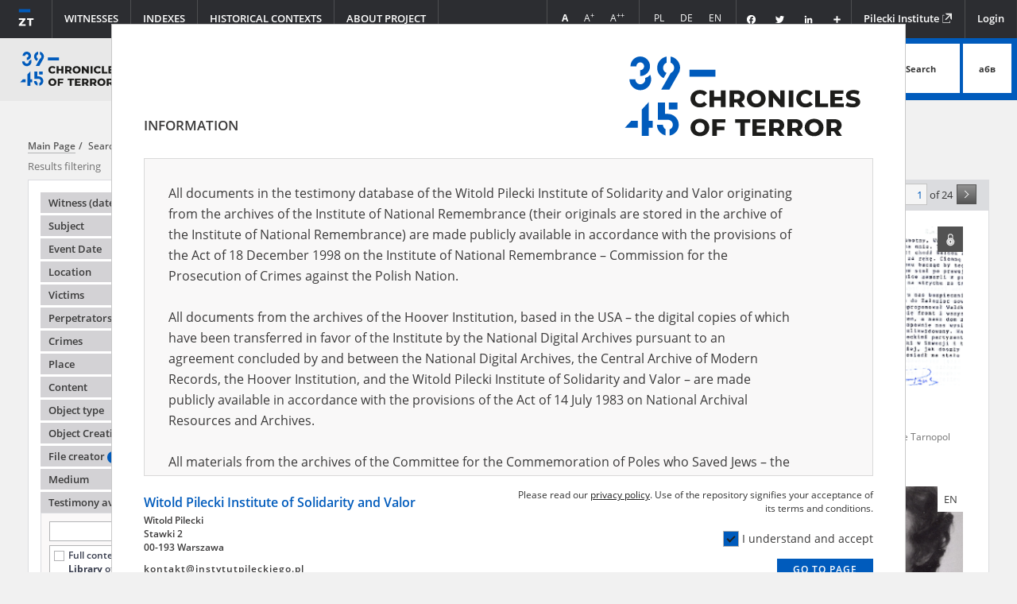

--- FILE ---
content_type: text/html;charset=utf-8
request_url: https://www.chroniclesofterror.pl/dlibra/results?action=AdvancedSearchAction&type=-3&search_attid1=72&search_value1=Committee%20for%20the%20Commemoration%20of%20Poles%20who%20Saved%20Jews&p=0
body_size: 331113
content:
<!DOCTYPE html >
<html>
<head>
	<meta charset="utf-8">
<meta http-equiv="X-UA-Compatible" content="IE=edge">
<meta name="viewport" content="width=device-width, initial-scale=1">

<title>„Chronicles of Terror”. Base of testimonies of the Witold Pilecki Institute of Solidarity and Valor  - Chronicles of terror</title>





<meta name="Description" content="“Chronicles of terror” is one of the largest collections of testimonies of civilians from the occupied Europe. We make available witness interview reports of Polish citizens who were testifying after the end of the Second World War in the Main Commission for the Investigation of German Crimes in Poland. They reveal personal experiences of thousands of Polish people - victims of the Nazi terror, their families and relatives.  So far, these documents were scattered and locked in archives. Today, they reach a wide range of recipients in Poland and all over the world for the first time. "Chronicles of terror" promote knowledge about the German occupation of Poland and perpetuate the memory of totalitarianism victims all over the world." />

<meta property="og:url"                content="http://www.chroniclesofterror.pl/dlibra/results?action=AdvancedSearchAction&type=-3&search_attid1=72&search_value1=Committee%20for%20the%20Commemoration%20of%20Poles%20who%20Saved%20Jews&p=0" />
<meta property="og:type"               content="Object" />
<meta property="og:title"              content="Chronicles of terror" />
<meta property="og:description"        content="“Chronicles of terror” is one of the largest collections of testimonies of civilians from the occupied Europe. We make available witness interview reports of Polish citizens who were testifying after the end of the Second World War in the Main Commission for the Investigation of German Crimes in Poland. They reveal personal experiences of thousands of Polish people - victims of the Nazi terror, their families and relatives.  So far, these documents were scattered and locked in archives. Today, they reach a wide range of recipients in Poland and all over the world for the first time. "Chronicles of terror" promote knowledge about the German occupation of Poland and perpetuate the memory of totalitarianism victims all over the world." />
<meta property="og:image"              content="https://www.chroniclesofterror.pl/style/dlibra/default/images/facebook.png" />
    <link rel="apple-touch-icon" href="/style/common/img/icons/apple-touch-icon.png">

    <link rel="stylesheet" href="https://www.chroniclesofterror.pl/style/dlibra/default/css/libs.css?20251117112503">
    <link rel="stylesheet" href="https://www.chroniclesofterror.pl/style/dlibra/default/css/main.css?20251117112503">

			
<!-- Google tag (gtag.js) -->
<script async src="https://www.googletagmanager.com/gtag/js?id=G-F3NDRTXLLV"></script>
<script>
  window.dataLayer = window.dataLayer || [];
  function gtag(){dataLayer.push(arguments);}
  gtag('js', new Date());

  gtag('config', 'G-F3NDRTXLLV');
</script>

	
	<!-- Piwik -->
	<script type="text/javascript">
	  var _paq = _paq || [];
	  _paq.push(["setDomains", ["*.zapisyterroru.pl"]]);
	  _paq.push(['trackPageView']);
	  _paq.push(['enableLinkTracking']);
	  (function() {
	    var u="//fbc.pionier.net.pl/analytics/";
	    _paq.push(['setTrackerUrl', u+'piwik.php']);
	    _paq.push(['setSiteId', 34]);
	    var d=document, g=d.createElement('script'), s=d.getElementsByTagName('script')[0];
	    g.type='text/javascript'; g.async=true; g.defer=true; g.src=u+'piwik.js'; s.parentNode.insertBefore(g,s);
	  })();
	</script>
	<noscript><p><img src="//fbc.pionier.net.pl/analytics/piwik.php?idsite=34" style="border:0;" alt="" /></p></noscript>

	<!-- End Piwik Code -->

</head>
			
<body class="general subpage  scrolled" data-mcs-theme="inset-2-dark">

	<div class="head">
		<div class="head__upper">
			<div class="head__menu">
				<ul class="nav navbar-nav navbar-main" js-navbar-main>
					<li class="navbar-main--first ">
						<a href="https://www.chroniclesofterror.pl/dlibra" class="navbar-main--first-link" title="Go to homepage">
							<img src="https://www.chroniclesofterror.pl/style/dlibra/default/images/logo-scrolled.svg" class="navbar-main--first-logo" />
						</a>
					</li>
					<li class="visible-xs">
						<a href="https://www.chroniclesofterror.pl/dlibra">
							<img src="https://www.chroniclesofterror.pl/style/dlibra/default/images/home.png" />
							HOME PAGE
						</a>
					</li>
										<li class="witnessmenu ">
	<a class="" href="https://www.chroniclesofterror.pl/dlibra/indexsearch?attId=61&startstr=_all&ipp=60&p=0">Witnesses
		</a>
</li>

										
<li class="dropdown ">
	<a class="dropdown-toggle" href="#" data-toggle="dropdown" role="button" aria-haspopup="true" aria-expanded="false">
		Indexes
		<div class="caret-container">
			<span class="caret "></span>
		</div>
	</a>
	<ul class="dropdown-menu">
		    																			<li class="accordion-item" >
						<a href="https://www.chroniclesofterror.pl/dlibra/indexsearch?attId=62&startstr=_all&ipp=60&p=0">
				Subject			</a>
		</li>
																		<li class="accordion-item" >
						<a href="https://www.chroniclesofterror.pl/dlibra/indexsearch?attId=149&startstr=_all&ipp=60&p=0">
				Description			</a>
		</li>
																								<li class="accordion-item" >
						<a href="https://www.chroniclesofterror.pl/dlibra/indexsearch?attId=64&startstr=_all&ipp=60&p=0">
				Location			</a>
		</li>
																		<li class="accordion-item" >
						<a href="https://www.chroniclesofterror.pl/dlibra/indexsearch?attId=116&startstr=_all&ipp=60&p=0">
				German administration units			</a>
		</li>
																		<li class="accordion-item" >
						<a href="https://www.chroniclesofterror.pl/dlibra/indexsearch?attId=150&startstr=_all&ipp=60&p=0">
				Oblast			</a>
		</li>
																		<li class="accordion-item" >
						<a href="https://www.chroniclesofterror.pl/dlibra/indexsearch?attId=151&startstr=_all&ipp=60&p=0">
				Raion			</a>
		</li>
																		<li class="accordion-item" >
						<a href="https://www.chroniclesofterror.pl/dlibra/indexsearch?attId=65&startstr=_all&ipp=60&p=0">
				Victims			</a>
		</li>
																		<li class="accordion-item" >
						<a href="https://www.chroniclesofterror.pl/dlibra/indexsearch?attId=66&startstr=_all&ipp=60&p=0">
				Perpetrators			</a>
		</li>
																		<li class="accordion-item" >
						<a href="https://www.chroniclesofterror.pl/dlibra/indexsearch?attId=67&startstr=_all&ipp=60&p=0">
				Crimes			</a>
		</li>
																		<li class="accordion-item" >
						<a href="https://www.chroniclesofterror.pl/dlibra/indexsearch?attId=68&startstr=_all&ipp=60&p=0">
				Place			</a>
		</li>
																		<li class="accordion-item" >
						<a href="https://www.chroniclesofterror.pl/dlibra/indexsearch?attId=69&startstr=_all&ipp=60&p=0">
				Content			</a>
		</li>
																		<li class="accordion-item" >
						<a href="https://www.chroniclesofterror.pl/dlibra/indexsearch?attId=70&startstr=_all&ipp=60&p=0">
				Object type			</a>
		</li>
																								<li class="accordion-item" title="Institution that produced the document available in the repository">
						<a href="https://www.chroniclesofterror.pl/dlibra/indexsearch?attId=72&startstr=_all&ipp=60&p=0">
				 File creator			</a>
		</li>
																		<li class="accordion-item" title="Title of the archival unit in which the original document is stored">
						<a href="https://www.chroniclesofterror.pl/dlibra/indexsearch?attId=73&startstr=_all&ipp=24&p=0">
				File title			</a>
		</li>
																								<li class="accordion-item" title="Partner of the project – an institution which stores in its archives the original of the document available in the repository">
						<a href="https://www.chroniclesofterror.pl/dlibra/indexsearch?attId=75&startstr=_all&ipp=60&p=0">
				Archive resources provider			</a>
		</li>
																																										<li class="accordion-item" >
						<a href="https://www.chroniclesofterror.pl/dlibra/indexsearch?attId=60&startstr=_all&ipp=60&p=0">
				Medium			</a>
		</li>
																								<li class="accordion-item" >
						<a href="https://www.chroniclesofterror.pl/dlibra/indexsearch?attId=152&startstr=_all&ipp=60&p=0">
				Related materials			</a>
		</li>
						  </ul>
</li>

										<li class="">
	<a class="" href="https://www.chroniclesofterror.pl/dlibra/about-historical-contexts">Historical contexts
	</a>
</li>

										
<li class="dropdown ">
  <a class="dropdown-toggle" href="#" data-toggle="dropdown" role="button" aria-haspopup="true" aria-expanded="false">
		About project
		<div class="caret-container">
		<span class="caret "></span>
		</div>
	</a>
	
	<ul class="dropdown-menu">
					<li>
									<a href="https://www.chroniclesofterror.pl/dlibra/text?id=records-of-the-terror">
						Chronicles of Terror
					</a>
							</li>
					<li>
									<a href="https://www.chroniclesofterror.pl/dlibra/text?id=centrum-lemkina">
						Lemkin Center
					</a>
							</li>
					<li>
									<a href="https://www.chroniclesofterror.pl/dlibra/text?id=share-your-memory">
						Share your memory
					</a>
							</li>
					<li>
									<a href="https://www.chroniclesofterror.pl/dlibra/text?id=how-to-use">
						How to Search the Testimony Database
					</a>
							</li>
					<li>
									<a href="https://www.chroniclesofterror.pl/dlibra/text?id=opis-bibliograficzny-i-cytowania">
						How to quote
					</a>
							</li>
					<li>
									<a href="https://www.chroniclesofterror.pl/dlibra/text?id=text-query-format">
						Proper query syntax
					</a>
							</li>
					<li>
									<a href="https://www.chroniclesofterror.pl/dlibra/text?id=editorial-policy">
						Editing Principles
					</a>
							</li>
					<li>
									<a href="https://www.chroniclesofterror.pl/dlibra/text?id=privacy-policy">
						Privacy Policy
					</a>
							</li>
					<li>
									<a href="https://www.chroniclesofterror.pl/dlibra/text?id=deklaracja-dostepnosci">
						Accessibility Statement
					</a>
							</li>
					<li>
									<a href="https://www.chroniclesofterror.pl/dlibra/text?id=partners">
						Partners
					</a>
							</li>
					<li>
									<a href="https://www.chroniclesofterror.pl/dlibra/contact">
						Contact
					</a>
							</li>
			</ul>
</li>
				</ul>
			</div>
			<div class="head__submenu">
				<ul class="nav navbar-nav navbar-sub">

					<li>
						<ul class="navbar__font">
							<li title="Normal font">
								<a class="navbar__font--normal active"><span>A</span></a>
							</li>
							<li title="Big font">
								<a class="navbar__font--big"><span>A<sup>+</sup></span></a>
							</li>
							<li title="Bigger font">
								<a class="navbar__font--bigger"><span>A<sup>++</sup></span></a>
							</li>


						</ul>
					</li>

					<li class="navbar__languages">
						<ul class="navbar__font">
							<li>
								<a class="navbar__language " href="https://www.chroniclesofterror.pl/dlibra?action=ChangeLanguageAction&language=pl&url=[base64]" title="Polska wersja strony">
									PL
								</a>
							</li>
							<li>
								<a class="navbar__language " href="https://www.chroniclesofterror.pl/dlibra?action=ChangeLanguageAction&language=de&url=[base64]" title="Deutsche Version der Seite">
									DE
								</a>
							</li>
							<li>
								<a class="navbar__language disabled" href="https://www.chroniclesofterror.pl/dlibra?action=ChangeLanguageAction&language=en&url=[base64]" title="English language version">
									EN
								</a>
							</li>
						</ul>
					</li>

					<li class="navbar__social">
						<div class="a2a_kit a2a_kit_size_32 a2a_default_style">
							<a class="a2a_button_facebook"></a>
							<a class="a2a_button_twitter"></a>
							<a class="a2a_button_linkedin"></a>
							<a class="a2a_dd" href="https://www.addtoany.com/share"></a>
						</div>
						<script>
							var a2a_config = a2a_config || {};
							a2a_config.onclick = 1;
							a2a_config.locale = "pl";
							a2a_config.color_main = "D7E5ED";
							a2a_config.color_border = "434342";
							a2a_config.color_link_text = "ffffff";
							a2a_config.color_link_text_hover = "ffffff";
							a2a_config.color_bg = "d9d9d9";
							a2a_config.icon_color = "transparent";
							a2a_config.prioritize = ["facebook", "twitter", "linkedin"];
							a2a_config.exclude_services = ["dihitt", "delicious", "whatsapp", "dzone", "sms", "stumpedia", "viber", "yahoo_messenger"];
						</script>
						<script async src="https://static.addtoany.com/menu/page.js"></script>
					</li>
					<li><a class="navbar__obnt" href="http://www.instytutpileckiego.pl" target="_blank" title="Go to Pilecki Institute page. Open in new window">Pilecki Institute <img src="https://www.chroniclesofterror.pl/style/dlibra/default/images/icon-newwindow.svg" /></a></li>
											<li class="header__list-item">
							<a href="https://www.chroniclesofterror.pl/dlibra/login?refUrl=[base64]" class="header__list__link" >
								Login
							</a>
						</li>
									</ul>
			</div>
		</div>
		<div class="head__lower">
			<div class="head__logo">
				<a href="https://www.chroniclesofterror.pl/dlibra" title="Go to homepage">
					<img src="https://www.chroniclesofterror.pl/style/dlibra/default/images/logo_en.svg" class="head__logo--image" />
					<img src="https://www.chroniclesofterror.pl/style/dlibra/default/images/logo-subsite_en.svg" class="head__logo--image-subsite" />
				</a>
				<a href="https://www.chroniclesofterror.pl/dlibra/collpubs?startstr=_all&dirids=67&action=SimpleSearchAction&collType=type&ipp=20&p=0&type=-6" title="Go to Lemkin Center collection">
					<img src="https://www.chroniclesofterror.pl/style/dlibra/default/images/logoua_en.svg" class="head__logo--image-ua" />
					<img src="https://www.chroniclesofterror.pl/style/dlibra/default/images/logoua-subsite_en.svg" class="head__logo--image-ua-subsite" />
					<img src="https://www.chroniclesofterror.pl/style/dlibra/default/images/logoua-subpage_en.svg" class="head__logo--image-ua-subpage" />
				</a>
			</div>
			<div class="head__mobile">
				<button class="head__mobile--button">
					<span></span>
					<span></span>
					<span></span>
				</button>
			</div>
			<div class="head__motto">
				<p class="head__text--motto"><span>Explore touching <strong>stories of Polish citizens</strong></span> <span>– <strong>victims and witnesses </strong> of totalitarian crimes</span></p>
			</div>
			<div class="head__search">
				<form class="head__search--form" method="get" action="https://www.chroniclesofterror.pl/dlibra/results?action=SimpleSearchAction&">
					<div class="head__search--box">
						<input class="head__search--input search__form--input" name="q" required type="text" placeholder="Search testimonies" >
						<input name="action" value="SimpleSearchAction" type="hidden">
						<input name="mdirids" value="" type="hidden">
						<input name="type" value="-6" type="hidden">
						<input name="startstr" value="_all" type="hidden">
						<input name="p" value="0" type="hidden">
						<div class="head__search--advsearch">
							<a href="#" id="triggerAdvancedSearch" class="head__search--advsearch-link" title="Go to homepage">Advanced search</a>
						</div>

					</div>
					<button class="head__search--button" type="submit"><span class="head__search--button-img">Search</span></button>
					<button class="head__search--button head__search--button-types search__form--charmap" type="button">абв</button>
					<div class="search__form--charmap-box">
						<div><h6>Ukrainian cyrillic</h6></div>
						<ul class="search__form--charmap-list">
							<li class="search__form--charmap-item">
								<button type="button" class="search__form--charmap-button">а</button>
							</li>
							<li class="search__form--charmap-item">
								<button type="button" class="search__form--charmap-button">б</button>
								</li>
							<li class="search__form--charmap-item">
								<button type="button" class="search__form--charmap-button">в</button></li>
							<li class="search__form--charmap-item">
								<button type="button" class="search__form--charmap-button">г</button></li>
							<li class="search__form--charmap-item">
								<button type="button" class="search__form--charmap-button">ґ</button></li>
							<li class="search__form--charmap-item">
								<button type="button" class="search__form--charmap-button">д</button></li>
							<li class="search__form--charmap-item">
								<button type="button" class="search__form--charmap-button">е</button></li>
							<li class="search__form--charmap-item">
								<button type="button" class="search__form--charmap-button">є</button></li>
							<li class="search__form--charmap-item">
								<button type="button" class="search__form--charmap-button">ж</button></li>
							<li class="search__form--charmap-item">
								<button type="button" class="search__form--charmap-button">з</button></li>
							<li class="search__form--charmap-item">
								<button type="button" class="search__form--charmap-button">и</button></li>
							<li class="search__form--charmap-item">
								<button type="button" class="search__form--charmap-button">i</button></li>
							<li class="search__form--charmap-item">
								<button type="button" class="search__form--charmap-button">ї</button></li>
							<li class="search__form--charmap-item">
								<button type="button" class="search__form--charmap-button">й</button></li>
							<li class="search__form--charmap-item">
								<button type="button" class="search__form--charmap-button">к</button></li>
							<li class="search__form--charmap-item">
								<button type="button" class="search__form--charmap-button">л</button></li>
							<li class="search__form--charmap-item">
								<button type="button" class="search__form--charmap-button">м</button></li>
							<li class="search__form--charmap-item">
								<button type="button" class="search__form--charmap-button">о</button></li>
							<li class="search__form--charmap-item">
								<button type="button" class="search__form--charmap-button">п</button></li>
							<li class="search__form--charmap-item">
								<button type="button" class="search__form--charmap-button">р</button></li>
							<li class="search__form--charmap-item">
								<button type="button" class="search__form--charmap-button">с</button></li>
							<li class="search__form--charmap-item">
								<button type="button" class="search__form--charmap-button">т</button></li>
							<li class="search__form--charmap-item">
								<button type="button" class="search__form--charmap-button">ф</button></li>
							<li class="search__form--charmap-item">
								<button type="button" class="search__form--charmap-button">х</button></li>
							<li class="search__form--charmap-item">
								<button type="button" class="search__form--charmap-button">ц</button></li>
							<li class="search__form--charmap-item">
								<button type="button" class="search__form--charmap-button">ш</button></li>
							<li class="search__form--charmap-item">
								<button type="button" class="search__form--charmap-button">щ</button></li>
							<li class="search__form--charmap-item">
								<button type="button" class="search__form--charmap-button">ь</button></li>
							<li class="search__form--charmap-item">
								<button type="button" class="search__form--charmap-button">ю</button></li>
							<li class="search__form--charmap-item">
								<button type="button" class="search__form--charmap-button">я</button></li>
							<li class="search__form--charmap-item">
								<button type="button" class="search__form--charmap-button">’</button></li>
							
							
						</ul>

						<div><h6>Russian cyrillic</h6></div>

						<ul class="search__form--charmap-list">
							<li class="search__form--charmap-item">
								<button type="button" class="search__form--charmap-button">а</button>
							</li>
							<li class="search__form--charmap-item">
								<button type="button" class="search__form--charmap-button">б</button>
								</li>
							<li class="search__form--charmap-item">
								<button type="button" class="search__form--charmap-button">в</button></li>
							<li class="search__form--charmap-item">
								<button type="button" class="search__form--charmap-button">г</button></li>
							<li class="search__form--charmap-item">
								<button type="button" class="search__form--charmap-button">д</button></li>
							<li class="search__form--charmap-item">
								<button type="button" class="search__form--charmap-button">е</button></li>
							<li class="search__form--charmap-item">
								<button type="button" class="search__form--charmap-button">ё</button></li>
							<li class="search__form--charmap-item">
								<button type="button" class="search__form--charmap-button">ж</button></li>
							<li class="search__form--charmap-item">
								<button type="button" class="search__form--charmap-button">з</button></li>
							<li class="search__form--charmap-item">
								<button type="button" class="search__form--charmap-button">и</button></li>
							<li class="search__form--charmap-item">
								<button type="button" class="search__form--charmap-button">й</button></li>
							<li class="search__form--charmap-item">
								<button type="button" class="search__form--charmap-button">к</button></li>
							<li class="search__form--charmap-item">
								<button type="button" class="search__form--charmap-button">л</button></li>
							<li class="search__form--charmap-item">
								<button type="button" class="search__form--charmap-button">м</button></li>
							<li class="search__form--charmap-item">
								<button type="button" class="search__form--charmap-button">н</button></li>
							<li class="search__form--charmap-item">
								<button type="button" class="search__form--charmap-button">о</button></li>
							<li class="search__form--charmap-item">
								<button type="button" class="search__form--charmap-button">п</button></li>
							<li class="search__form--charmap-item">
								<button type="button" class="search__form--charmap-button">р</button></li>
							<li class="search__form--charmap-item">
								<button type="button" class="search__form--charmap-button">с</button></li>
							<li class="search__form--charmap-item">
								<button type="button" class="search__form--charmap-button">т</button></li>
							<li class="search__form--charmap-item">
								<button type="button" class="search__form--charmap-button">у</button></li>
							<li class="search__form--charmap-item">
								<button type="button" class="search__form--charmap-button">ф</button></li>
							<li class="search__form--charmap-item">
								<button type="button" class="search__form--charmap-button">х</button></li>
							<li class="search__form--charmap-item">
								<button type="button" class="search__form--charmap-button">ц</button></li>
							<li class="search__form--charmap-item">
								<button type="button" class="search__form--charmap-button">ч</button></li>
							<li class="search__form--charmap-item">
								<button type="button" class="search__form--charmap-button">ш</button></li>
							<li class="search__form--charmap-item">
								<button type="button" class="search__form--charmap-button">щ</button></li>
							<li class="search__form--charmap-item">
								<button type="button" class="search__form--charmap-button">ъ</button></li>
							<li class="search__form--charmap-item">
								<button type="button" class="search__form--charmap-button">ы</button></li>
							<li class="search__form--charmap-item">
								<button type="button" class="search__form--charmap-button">ь</button></li>
							<li class="search__form--charmap-item">
								<button type="button" class="search__form--charmap-button">э</button></li>
							<li class="search__form--charmap-item">
								<button type="button" class="search__form--charmap-button">ю</button></li>
							<li class="search__form--charmap-item">
								<button type="button" class="search__form--charmap-button">я</button></li>
							
						</ul>

						
					</div>
				</form>
			</div>
		</div>
			</div>
	
	<div class="page__main-content">
									


			<div class="main-container">

<div class="__boxContainer __figures __figures-result" id="SearchResultsComponent"
	data-pagenumber="0"
	data-itemsperpage="20"
	data-displaypagenumber="1"
	data-totalpages="24"
	data-homepageUrl="https://www.chroniclesofterror.pl">
	<div class="_content">
	<div class="search__top-container">
						<a href="https://www.chroniclesofterror.pl" class="breadcrumbs__item">
					<span class="nav-title bar__homepage"> Main Page</span>
				</a>
									<span>
													Search phrase:
							<span class="nav-title bar__current">[ File creator = Committee for the Commemoration of Poles who Saved Jews]</span>
											</span>
								<div class="search-results__filters-wrapper">
												<div class="clearfix"></div>
		</div>
	</div>
	
	<div class="search__filters-container">
		<h3 class="search-results__header hidden-xs">Results filtering</h3>
		<h3 class="search-results__header hide-filters visible-xs">Results filtering
		<span class="filters__toggle-arrow"></span>


		</h3>
		<div class="filters__box">
							<div id="filters" class="search-results__filters">
<ul class="search-results__filters-list">

		
	
	
		
	
	
		
	
	
		
	
		<li class="search-results__filters-item">
		<span class="js-filters-item filters__toggle-button " >
											Witness (date and place of birth)
									<span class="filters__toggle-arrow"></span>
		</span>
		<ul class="search-results__filters-sublist filters__toggle-content" style="display: none;">
			<li class="search-results__filters-subitem">
									<input class="filters__toggle-input" type="text" />
					<div class="filters__toggle-list">
																							<div class="filters__toggle-list__item">
    					<label title="" class="filters__toggle-list__item-label-container">
							    						<input id="Sendler Irena; 15.02.1910, Warszawa" type="checkbox" class="facetValue checkbox--grey" name="checkbox" data-type="Witness"
    							    							data-value="Sendler+Irena%3B+15.02.1910%2C+Warszawa">
									<span class="filters__toggle-list__item-label" data-title-tooltip="">
	    									    									Sendler Irena; 15.02.1910, Warszawa
	    									    								 (4)
									</span>
    					</label>
						</div>
																							<div class="filters__toggle-list__item">
    					<label title="" class="filters__toggle-list__item-label-container">
							    						<input id="Krzymiński Aleksander" type="checkbox" class="facetValue checkbox--grey" name="checkbox" data-type="Witness"
    							    							data-value="Krzymi%C5%84ski+Aleksander">
									<span class="filters__toggle-list__item-label" data-title-tooltip="">
	    									    									Krzymi&#324;ski Aleksander
	    									    								 (3)
									</span>
    					</label>
						</div>
																							<div class="filters__toggle-list__item">
    					<label title="" class="filters__toggle-list__item-label-container">
							    						<input id="Maławska-Primas Hanna" type="checkbox" class="facetValue checkbox--grey" name="checkbox" data-type="Witness"
    							    							data-value="Ma%C5%82awska-Primas+Hanna">
									<span class="filters__toggle-list__item-label" data-title-tooltip="">
	    									    									Ma&#322;awska-Primas Hanna
	    									    								 (3)
									</span>
    					</label>
						</div>
																							<div class="filters__toggle-list__item">
    					<label title="" class="filters__toggle-list__item-label-container">
							    						<input id="Raczkiewicz Zbysław; 04.09.1925, Pobołowice" type="checkbox" class="facetValue checkbox--grey" name="checkbox" data-type="Witness"
    							    							data-value="Raczkiewicz+Zbys%C5%82aw%3B+04.09.1925%2C+Pobo%C5%82owice">
									<span class="filters__toggle-list__item-label" data-title-tooltip="">
	    									    									Raczkiewicz Zbys&#322;aw; 04.09.1925, Pobo&#322;owice
	    									    								 (3)
									</span>
    					</label>
						</div>
																							<div class="filters__toggle-list__item">
    					<label title="" class="filters__toggle-list__item-label-container">
							    						<input id="Ast Jadwiga; 24.01.1923, Żarnowiec (śląskie voivodeship)" type="checkbox" class="facetValue checkbox--grey" name="checkbox" data-type="Witness"
    							    							data-value="Ast+Jadwiga%3B+24.01.1923%2C+%C5%BBarnowiec+%28%C5%9Bl%C4%85skie+voivodeship%29">
									<span class="filters__toggle-list__item-label" data-title-tooltip="">
	    									    									Ast Jadwiga; 24.01.1923, &#379;arnowiec (&#347;l&#261;skie voivodeship)
	    									    								 (2)
									</span>
    					</label>
						</div>
																							<div class="filters__toggle-list__item">
    					<label title="" class="filters__toggle-list__item-label-container">
							    						<input id="Dembiczak Danuta" type="checkbox" class="facetValue checkbox--grey" name="checkbox" data-type="Witness"
    							    							data-value="Dembiczak+Danuta">
									<span class="filters__toggle-list__item-label" data-title-tooltip="">
	    									    									Dembiczak Danuta
	    									    								 (2)
									</span>
    					</label>
						</div>
																							<div class="filters__toggle-list__item">
    					<label title="" class="filters__toggle-list__item-label-container">
							    						<input id="Drozdowska-Rogowicz Wanda; 11.11.1906" type="checkbox" class="facetValue checkbox--grey" name="checkbox" data-type="Witness"
    							    							data-value="Drozdowska-Rogowicz+Wanda%3B+11.11.1906">
									<span class="filters__toggle-list__item-label" data-title-tooltip="">
	    									    									Drozdowska-Rogowicz Wanda; 11.11.1906
	    									    								 (2)
									</span>
    					</label>
						</div>
																							<div class="filters__toggle-list__item">
    					<label title="" class="filters__toggle-list__item-label-container">
							    						<input id="Drygulska Jadwiga" type="checkbox" class="facetValue checkbox--grey" name="checkbox" data-type="Witness"
    							    							data-value="Drygulska+Jadwiga">
									<span class="filters__toggle-list__item-label" data-title-tooltip="">
	    									    									Drygulska Jadwiga
	    									    								 (2)
									</span>
    					</label>
						</div>
																							<div class="filters__toggle-list__item">
    					<label title="" class="filters__toggle-list__item-label-container">
							    						<input id="Filipak Olga" type="checkbox" class="facetValue checkbox--grey" name="checkbox" data-type="Witness"
    							    							data-value="Filipak+Olga">
									<span class="filters__toggle-list__item-label" data-title-tooltip="">
	    									    									Filipak Olga
	    									    								 (2)
									</span>
    					</label>
						</div>
																							<div class="filters__toggle-list__item">
    					<label title="" class="filters__toggle-list__item-label-container">
							    						<input id="Giedroyć Kazimierz; 29.09.1908, Grodno (now in Belarus)" type="checkbox" class="facetValue checkbox--grey" name="checkbox" data-type="Witness"
    							    							data-value="Giedroy%C4%87+Kazimierz%3B+29.09.1908%2C+Grodno+%28now+in+Belarus%29">
									<span class="filters__toggle-list__item-label" data-title-tooltip="">
	    									    									Giedroy&#263; Kazimierz; 29.09.1908, Grodno (now in Belarus)
	    									    								 (2)
									</span>
    					</label>
						</div>
																							<div class="filters__toggle-list__item">
    					<label title="" class="filters__toggle-list__item-label-container">
							    						<input id="Glickson Jerry" type="checkbox" class="facetValue checkbox--grey" name="checkbox" data-type="Witness"
    							    							data-value="Glickson+Jerry">
									<span class="filters__toggle-list__item-label" data-title-tooltip="">
	    									    									Glickson Jerry
	    									    								 (2)
									</span>
    					</label>
						</div>
																							<div class="filters__toggle-list__item">
    					<label title="" class="filters__toggle-list__item-label-container">
							    						<input id="Grzesiński Marian" type="checkbox" class="facetValue checkbox--grey" name="checkbox" data-type="Witness"
    							    							data-value="Grzesi%C5%84ski+Marian">
									<span class="filters__toggle-list__item-label" data-title-tooltip="">
	    									    									Grzesi&#324;ski Marian
	    									    								 (2)
									</span>
    					</label>
						</div>
																							<div class="filters__toggle-list__item">
    					<label title="" class="filters__toggle-list__item-label-container">
							    						<input id="Kajszczak Marian" type="checkbox" class="facetValue checkbox--grey" name="checkbox" data-type="Witness"
    							    							data-value="Kajszczak+Marian">
									<span class="filters__toggle-list__item-label" data-title-tooltip="">
	    									    									Kajszczak Marian
	    									    								 (2)
									</span>
    					</label>
						</div>
																							<div class="filters__toggle-list__item">
    					<label title="" class="filters__toggle-list__item-label-container">
							    						<input id="Kalita Zofia" type="checkbox" class="facetValue checkbox--grey" name="checkbox" data-type="Witness"
    							    							data-value="Kalita+Zofia">
									<span class="filters__toggle-list__item-label" data-title-tooltip="">
	    									    									Kalita Zofia
	    									    								 (2)
									</span>
    					</label>
						</div>
																							<div class="filters__toggle-list__item">
    					<label title="" class="filters__toggle-list__item-label-container">
							    						<input id="Kapała Stefan" type="checkbox" class="facetValue checkbox--grey" name="checkbox" data-type="Witness"
    							    							data-value="Kapa%C5%82a+Stefan">
									<span class="filters__toggle-list__item-label" data-title-tooltip="">
	    									    									Kapa&#322;a Stefan
	    									    								 (2)
									</span>
    					</label>
						</div>
																							<div class="filters__toggle-list__item">
    					<label title="" class="filters__toggle-list__item-label-container">
							    						<input id="Karczewska-Bełczowska Barbara; 1930; Warsaw" type="checkbox" class="facetValue checkbox--grey" name="checkbox" data-type="Witness"
    							    							data-value="Karczewska-Be%C5%82czowska+Barbara%3B+1930%3B+Warsaw">
									<span class="filters__toggle-list__item-label" data-title-tooltip="">
	    									    									Karczewska-Be&#322;czowska Barbara; 1930; Warsaw
	    									    								 (2)
									</span>
    					</label>
						</div>
																							<div class="filters__toggle-list__item">
    					<label title="" class="filters__toggle-list__item-label-container">
							    						<input id="Koziar Jan" type="checkbox" class="facetValue checkbox--grey" name="checkbox" data-type="Witness"
    							    							data-value="Koziar+Jan">
									<span class="filters__toggle-list__item-label" data-title-tooltip="">
	    									    									Koziar Jan
	    									    								 (2)
									</span>
    					</label>
						</div>
																							<div class="filters__toggle-list__item">
    					<label title="" class="filters__toggle-list__item-label-container">
							    						<input id="Koźmiński Jerzy; 31.08.1924" type="checkbox" class="facetValue checkbox--grey" name="checkbox" data-type="Witness"
    							    							data-value="Ko%C5%BAmi%C5%84ski+Jerzy%3B+31.08.1924">
									<span class="filters__toggle-list__item-label" data-title-tooltip="">
	    									    									Ko&#378;mi&#324;ski Jerzy; 31.08.1924
	    									    								 (2)
									</span>
    					</label>
						</div>
																							<div class="filters__toggle-list__item">
    					<label title="" class="filters__toggle-list__item-label-container">
							    						<input id="Kuchta Jan" type="checkbox" class="facetValue checkbox--grey" name="checkbox" data-type="Witness"
    							    							data-value="Kuchta+Jan">
									<span class="filters__toggle-list__item-label" data-title-tooltip="">
	    									    									Kuchta Jan
	    									    								 (2)
									</span>
    					</label>
						</div>
																							<div class="filters__toggle-list__item">
    					<label title="" class="filters__toggle-list__item-label-container">
							    						<input id="Kuczewska Maria" type="checkbox" class="facetValue checkbox--grey" name="checkbox" data-type="Witness"
    							    							data-value="Kuczewska+Maria">
									<span class="filters__toggle-list__item-label" data-title-tooltip="">
	    									    									Kuczewska Maria
	    									    								 (2)
									</span>
    					</label>
						</div>
																							<div class="filters__toggle-list__item">
    					<label title="" class="filters__toggle-list__item-label-container">
							    						<input id="Kulicki Władysław" type="checkbox" class="facetValue checkbox--grey" name="checkbox" data-type="Witness"
    							    							data-value="Kulicki+W%C5%82adys%C5%82aw">
									<span class="filters__toggle-list__item-label" data-title-tooltip="">
	    									    									Kulicki W&#322;adys&#322;aw
	    									    								 (2)
									</span>
    					</label>
						</div>
																							<div class="filters__toggle-list__item">
    					<label title="" class="filters__toggle-list__item-label-container">
							    						<input id="Leonhard Bolesław" type="checkbox" class="facetValue checkbox--grey" name="checkbox" data-type="Witness"
    							    							data-value="Leonhard+Boles%C5%82aw">
									<span class="filters__toggle-list__item-label" data-title-tooltip="">
	    									    									Leonhard Boles&#322;aw
	    									    								 (2)
									</span>
    					</label>
						</div>
																							<div class="filters__toggle-list__item">
    					<label title="" class="filters__toggle-list__item-label-container">
							    						<input id="Martynuska Janina" type="checkbox" class="facetValue checkbox--grey" name="checkbox" data-type="Witness"
    							    							data-value="Martynuska+Janina">
									<span class="filters__toggle-list__item-label" data-title-tooltip="">
	    									    									Martynuska Janina
	    									    								 (2)
									</span>
    					</label>
						</div>
																							<div class="filters__toggle-list__item">
    					<label title="" class="filters__toggle-list__item-label-container">
							    						<input id="Maślankiewicz Jan; 01.09.1916, Warsaw" type="checkbox" class="facetValue checkbox--grey" name="checkbox" data-type="Witness"
    							    							data-value="Ma%C5%9Blankiewicz+Jan%3B+01.09.1916%2C+Warsaw">
									<span class="filters__toggle-list__item-label" data-title-tooltip="">
	    									    									Ma&#347;lankiewicz Jan; 01.09.1916, Warsaw
	    									    								 (2)
									</span>
    					</label>
						</div>
																							<div class="filters__toggle-list__item">
    					<label title="" class="filters__toggle-list__item-label-container">
							    						<input id="Maślankiewicz Jan; 01.09.1916, Warszawa" type="checkbox" class="facetValue checkbox--grey" name="checkbox" data-type="Witness"
    							    							data-value="Ma%C5%9Blankiewicz+Jan%3B+01.09.1916%2C+Warszawa">
									<span class="filters__toggle-list__item-label" data-title-tooltip="">
	    									    									Ma&#347;lankiewicz Jan; 01.09.1916, Warszawa
	    									    								 (2)
									</span>
    					</label>
						</div>
																							<div class="filters__toggle-list__item">
    					<label title="" class="filters__toggle-list__item-label-container">
							    						<input id="Morawski Zdzisław; 11.01.1927, Mała Wieś (Grójec county)" type="checkbox" class="facetValue checkbox--grey" name="checkbox" data-type="Witness"
    							    							data-value="Morawski+Zdzis%C5%82aw%3B+11.01.1927%2C+Ma%C5%82a+Wie%C5%9B+%28Gr%C3%B3jec+county%29">
									<span class="filters__toggle-list__item-label" data-title-tooltip="">
	    									    									Morawski Zdzis&#322;aw; 11.01.1927, Ma&#322;a Wie&#347; (Gr&oacute;jec county)
	    									    								 (2)
									</span>
    					</label>
						</div>
																							<div class="filters__toggle-list__item">
    					<label title="" class="filters__toggle-list__item-label-container">
							    						<input id="Przygodzki Jacek" type="checkbox" class="facetValue checkbox--grey" name="checkbox" data-type="Witness"
    							    							data-value="Przygodzki+Jacek">
									<span class="filters__toggle-list__item-label" data-title-tooltip="">
	    									    									Przygodzki Jacek
	    									    								 (2)
									</span>
    					</label>
						</div>
																							<div class="filters__toggle-list__item">
    					<label title="" class="filters__toggle-list__item-label-container">
							    						<input id="Roszkowski Paweł; 1927" type="checkbox" class="facetValue checkbox--grey" name="checkbox" data-type="Witness"
    							    							data-value="Roszkowski+Pawe%C5%82%3B+1927">
									<span class="filters__toggle-list__item-label" data-title-tooltip="">
	    									    									Roszkowski Pawe&#322;; 1927
	    									    								 (2)
									</span>
    					</label>
						</div>
																							<div class="filters__toggle-list__item">
    					<label title="" class="filters__toggle-list__item-label-container">
							    						<input id="Ruszczyńska Bogusława; 1924" type="checkbox" class="facetValue checkbox--grey" name="checkbox" data-type="Witness"
    							    							data-value="Ruszczy%C5%84ska+Bogus%C5%82awa%3B+1924">
									<span class="filters__toggle-list__item-label" data-title-tooltip="">
	    									    									Ruszczy&#324;ska Bogus&#322;awa; 1924
	    									    								 (2)
									</span>
    					</label>
						</div>
																							<div class="filters__toggle-list__item">
    					<label title="" class="filters__toggle-list__item-label-container">
							    						<input id="Rysiński Mieczysław" type="checkbox" class="facetValue checkbox--grey" name="checkbox" data-type="Witness"
    							    							data-value="Rysi%C5%84ski+Mieczys%C5%82aw">
									<span class="filters__toggle-list__item-label" data-title-tooltip="">
	    									    									Rysi&#324;ski Mieczys&#322;aw
	    									    								 (2)
									</span>
    					</label>
						</div>
																							<div class="filters__toggle-list__item">
    					<label title="" class="filters__toggle-list__item-label-container">
							    						<input id="Segiet Maria" type="checkbox" class="facetValue checkbox--grey" name="checkbox" data-type="Witness"
    							    							data-value="Segiet+Maria">
									<span class="filters__toggle-list__item-label" data-title-tooltip="">
	    									    									Segiet Maria
	    									    								 (2)
									</span>
    					</label>
						</div>
																							<div class="filters__toggle-list__item">
    					<label title="" class="filters__toggle-list__item-label-container">
							    						<input id="Szostakiewicz Janina" type="checkbox" class="facetValue checkbox--grey" name="checkbox" data-type="Witness"
    							    							data-value="Szostakiewicz+Janina">
									<span class="filters__toggle-list__item-label" data-title-tooltip="">
	    									    									Szostakiewicz Janina
	    									    								 (2)
									</span>
    					</label>
						</div>
																							<div class="filters__toggle-list__item">
    					<label title="" class="filters__toggle-list__item-label-container">
							    						<input id="Wallisch Irena" type="checkbox" class="facetValue checkbox--grey" name="checkbox" data-type="Witness"
    							    							data-value="Wallisch+Irena">
									<span class="filters__toggle-list__item-label" data-title-tooltip="">
	    									    									Wallisch Irena
	    									    								 (2)
									</span>
    					</label>
						</div>
																							<div class="filters__toggle-list__item">
    					<label title="" class="filters__toggle-list__item-label-container">
							    						<input id="Warszawer Zygmunt" type="checkbox" class="facetValue checkbox--grey" name="checkbox" data-type="Witness"
    							    							data-value="Warszawer+Zygmunt">
									<span class="filters__toggle-list__item-label" data-title-tooltip="">
	    									    									Warszawer Zygmunt
	    									    								 (2)
									</span>
    					</label>
						</div>
																							<div class="filters__toggle-list__item">
    					<label title="" class="filters__toggle-list__item-label-container">
							    						<input id="Wodyńska Czesława" type="checkbox" class="facetValue checkbox--grey" name="checkbox" data-type="Witness"
    							    							data-value="Wody%C5%84ska+Czes%C5%82awa">
									<span class="filters__toggle-list__item-label" data-title-tooltip="">
	    									    									Wody&#324;ska Czes&#322;awa
	    									    								 (2)
									</span>
    					</label>
						</div>
																							<div class="filters__toggle-list__item">
    					<label title="" class="filters__toggle-list__item-label-container">
							    						<input id="Znamirowski Witold" type="checkbox" class="facetValue checkbox--grey" name="checkbox" data-type="Witness"
    							    							data-value="Znamirowski+Witold">
									<span class="filters__toggle-list__item-label" data-title-tooltip="">
	    									    									Znamirowski Witold
	    									    								 (2)
									</span>
    					</label>
						</div>
																							<div class="filters__toggle-list__item">
    					<label title="" class="filters__toggle-list__item-label-container">
							    						<input id="Łańczak Władysław" type="checkbox" class="facetValue checkbox--grey" name="checkbox" data-type="Witness"
    							    							data-value="%C5%81a%C5%84czak+W%C5%82adys%C5%82aw">
									<span class="filters__toggle-list__item-label" data-title-tooltip="">
	    									    									&#321;a&#324;czak W&#322;adys&#322;aw
	    									    								 (2)
									</span>
    					</label>
						</div>
																							<div class="filters__toggle-list__item">
    					<label title="" class="filters__toggle-list__item-label-container">
							    						<input id="Abramczyk Stanisław" type="checkbox" class="facetValue checkbox--grey" name="checkbox" data-type="Witness"
    							    							data-value="Abramczyk+Stanis%C5%82aw">
									<span class="filters__toggle-list__item-label" data-title-tooltip="">
	    									    									Abramczyk Stanis&#322;aw
	    									    								 (1)
									</span>
    					</label>
						</div>
																							<div class="filters__toggle-list__item">
    					<label title="" class="filters__toggle-list__item-label-container">
							    						<input id="Adamkiewicz Zbigniew" type="checkbox" class="facetValue checkbox--grey" name="checkbox" data-type="Witness"
    							    							data-value="Adamkiewicz+Zbigniew">
									<span class="filters__toggle-list__item-label" data-title-tooltip="">
	    									    									Adamkiewicz Zbigniew
	    									    								 (1)
									</span>
    					</label>
						</div>
																							<div class="filters__toggle-list__item">
    					<label title="" class="filters__toggle-list__item-label-container">
							    						<input id="Adamski Piotr" type="checkbox" class="facetValue checkbox--grey" name="checkbox" data-type="Witness"
    							    							data-value="Adamski+Piotr">
									<span class="filters__toggle-list__item-label" data-title-tooltip="">
	    									    									Adamski Piotr
	    									    								 (1)
									</span>
    					</label>
						</div>
																							<div class="filters__toggle-list__item">
    					<label title="" class="filters__toggle-list__item-label-container">
							    						<input id="Atkins Janina" type="checkbox" class="facetValue checkbox--grey" name="checkbox" data-type="Witness"
    							    							data-value="Atkins+Janina">
									<span class="filters__toggle-list__item-label" data-title-tooltip="">
	    									    									Atkins Janina
	    									    								 (1)
									</span>
    					</label>
						</div>
																							<div class="filters__toggle-list__item">
    					<label title="" class="filters__toggle-list__item-label-container">
							    						<input id="Banach-Kielanowska Gabriela" type="checkbox" class="facetValue checkbox--grey" name="checkbox" data-type="Witness"
    							    							data-value="Banach-Kielanowska+Gabriela">
									<span class="filters__toggle-list__item-label" data-title-tooltip="">
	    									    									Banach-Kielanowska Gabriela
	    									    								 (1)
									</span>
    					</label>
						</div>
																							<div class="filters__toggle-list__item">
    					<label title="" class="filters__toggle-list__item-label-container">
							    						<input id="Banaszczyk Jan" type="checkbox" class="facetValue checkbox--grey" name="checkbox" data-type="Witness"
    							    							data-value="Banaszczyk+Jan">
									<span class="filters__toggle-list__item-label" data-title-tooltip="">
	    									    									Banaszczyk Jan
	    									    								 (1)
									</span>
    					</label>
						</div>
																							<div class="filters__toggle-list__item">
    					<label title="" class="filters__toggle-list__item-label-container">
							    						<input id="Banaszewska-Pisarenko Jadwiga" type="checkbox" class="facetValue checkbox--grey" name="checkbox" data-type="Witness"
    							    							data-value="Banaszewska-Pisarenko+Jadwiga">
									<span class="filters__toggle-list__item-label" data-title-tooltip="">
	    									    									Banaszewska-Pisarenko Jadwiga
	    									    								 (1)
									</span>
    					</label>
						</div>
																							<div class="filters__toggle-list__item">
    					<label title="" class="filters__toggle-list__item-label-container">
							    						<input id="Bazan Kunegunda" type="checkbox" class="facetValue checkbox--grey" name="checkbox" data-type="Witness"
    							    							data-value="Bazan+Kunegunda">
									<span class="filters__toggle-list__item-label" data-title-tooltip="">
	    									    									Bazan Kunegunda
	    									    								 (1)
									</span>
    					</label>
						</div>
																							<div class="filters__toggle-list__item">
    					<label title="" class="filters__toggle-list__item-label-container">
							    						<input id="Bańkowski Kazimierz" type="checkbox" class="facetValue checkbox--grey" name="checkbox" data-type="Witness"
    							    							data-value="Ba%C5%84kowski+Kazimierz">
									<span class="filters__toggle-list__item-label" data-title-tooltip="">
	    									    									Ba&#324;kowski Kazimierz
	    									    								 (1)
									</span>
    					</label>
						</div>
																							<div class="filters__toggle-list__item">
    					<label title="" class="filters__toggle-list__item-label-container">
							    						<input id="Belec Ewa" type="checkbox" class="facetValue checkbox--grey" name="checkbox" data-type="Witness"
    							    							data-value="Belec+Ewa">
									<span class="filters__toggle-list__item-label" data-title-tooltip="">
	    									    									Belec Ewa
	    									    								 (1)
									</span>
    					</label>
						</div>
																							<div class="filters__toggle-list__item">
    					<label title="" class="filters__toggle-list__item-label-container">
							    						<input id="Beryt Irena" type="checkbox" class="facetValue checkbox--grey" name="checkbox" data-type="Witness"
    							    							data-value="Beryt+Irena">
									<span class="filters__toggle-list__item-label" data-title-tooltip="">
	    									    									Beryt Irena
	    									    								 (1)
									</span>
    					</label>
						</div>
																							<div class="filters__toggle-list__item">
    					<label title="" class="filters__toggle-list__item-label-container">
							    						<input id="Bielec Wojciech; 23.04.1914, Łubno (podkarpackie voivodeship)" type="checkbox" class="facetValue checkbox--grey" name="checkbox" data-type="Witness"
    							    							data-value="Bielec+Wojciech%3B+23.04.1914%2C+%C5%81ubno+%28podkarpackie+voivodeship%29">
									<span class="filters__toggle-list__item-label" data-title-tooltip="">
	    									    									Bielec Wojciech; 23.04.1914, &#321;ubno (podkarpackie voivodeship)
	    									    								 (1)
									</span>
    					</label>
						</div>
																							<div class="filters__toggle-list__item">
    					<label title="" class="filters__toggle-list__item-label-container">
							    						<input id="Bielec Wojciech; 23.04.1914, Łubno (woj. podkarpackie)" type="checkbox" class="facetValue checkbox--grey" name="checkbox" data-type="Witness"
    							    							data-value="Bielec+Wojciech%3B+23.04.1914%2C+%C5%81ubno+%28woj.+podkarpackie%29">
									<span class="filters__toggle-list__item-label" data-title-tooltip="">
	    									    									Bielec Wojciech; 23.04.1914, &#321;ubno (woj. podkarpackie)
	    									    								 (1)
									</span>
    					</label>
						</div>
																							<div class="filters__toggle-list__item">
    					<label title="" class="filters__toggle-list__item-label-container">
							    						<input id="Bielecki Andrzej; 24.11.1925, Radziejów" type="checkbox" class="facetValue checkbox--grey" name="checkbox" data-type="Witness"
    							    							data-value="Bielecki+Andrzej%3B+24.11.1925%2C+Radziej%C3%B3w">
									<span class="filters__toggle-list__item-label" data-title-tooltip="">
	    									    									Bielecki Andrzej; 24.11.1925, Radziej&oacute;w
	    									    								 (1)
									</span>
    					</label>
						</div>
																							<div class="filters__toggle-list__item">
    					<label title="" class="filters__toggle-list__item-label-container">
							    						<input id="Bielska Krystyna" type="checkbox" class="facetValue checkbox--grey" name="checkbox" data-type="Witness"
    							    							data-value="Bielska+Krystyna">
									<span class="filters__toggle-list__item-label" data-title-tooltip="">
	    									    									Bielska Krystyna
	    									    								 (1)
									</span>
    					</label>
						</div>
																							<div class="filters__toggle-list__item">
    					<label title="" class="filters__toggle-list__item-label-container">
							    						<input id="Biliński Jerzy; 1923, Lwów (now in Ukraine)" type="checkbox" class="facetValue checkbox--grey" name="checkbox" data-type="Witness"
    							    							data-value="Bili%C5%84ski+Jerzy%3B+1923%2C+Lw%C3%B3w+%28now+in+Ukraine%29">
									<span class="filters__toggle-list__item-label" data-title-tooltip="">
	    									    									Bili&#324;ski Jerzy; 1923, Lw&oacute;w (now in Ukraine)
	    									    								 (1)
									</span>
    					</label>
						</div>
																							<div class="filters__toggle-list__item">
    					<label title="" class="filters__toggle-list__item-label-container">
							    						<input id="Biliżanka-Bielińska Maria" type="checkbox" class="facetValue checkbox--grey" name="checkbox" data-type="Witness"
    							    							data-value="Bili%C5%BCanka-Bieli%C5%84ska+Maria">
									<span class="filters__toggle-list__item-label" data-title-tooltip="">
	    									    									Bili&#380;anka-Bieli&#324;ska Maria
	    									    								 (1)
									</span>
    					</label>
						</div>
																							<div class="filters__toggle-list__item">
    					<label title="" class="filters__toggle-list__item-label-container">
							    						<input id="Blajwajs Beno; 1919, Łódź" type="checkbox" class="facetValue checkbox--grey" name="checkbox" data-type="Witness"
    							    							data-value="Blajwajs+Beno%3B+1919%2C+%C5%81%C3%B3d%C5%BA">
									<span class="filters__toggle-list__item-label" data-title-tooltip="">
	    									    									Blajwajs Beno; 1919, &#321;&oacute;d&#378;
	    									    								 (1)
									</span>
    					</label>
						</div>
																							<div class="filters__toggle-list__item">
    					<label title="" class="filters__toggle-list__item-label-container">
							    						<input id="Bliźniański Włodzimierz" type="checkbox" class="facetValue checkbox--grey" name="checkbox" data-type="Witness"
    							    							data-value="Bli%C5%BAnia%C5%84ski+W%C5%82odzimierz">
									<span class="filters__toggle-list__item-label" data-title-tooltip="">
	    									    									Bli&#378;nia&#324;ski W&#322;odzimierz
	    									    								 (1)
									</span>
    					</label>
						</div>
																							<div class="filters__toggle-list__item">
    					<label title="" class="filters__toggle-list__item-label-container">
							    						<input id="Blum Artur" type="checkbox" class="facetValue checkbox--grey" name="checkbox" data-type="Witness"
    							    							data-value="Blum+Artur">
									<span class="filters__toggle-list__item-label" data-title-tooltip="">
	    									    									Blum Artur
	    									    								 (1)
									</span>
    					</label>
						</div>
																							<div class="filters__toggle-list__item">
    					<label title="" class="filters__toggle-list__item-label-container">
							    						<input id="Boczkowska Jadwiga" type="checkbox" class="facetValue checkbox--grey" name="checkbox" data-type="Witness"
    							    							data-value="Boczkowska+Jadwiga">
									<span class="filters__toggle-list__item-label" data-title-tooltip="">
	    									    									Boczkowska Jadwiga
	    									    								 (1)
									</span>
    					</label>
						</div>
																							<div class="filters__toggle-list__item">
    					<label title="" class="filters__toggle-list__item-label-container">
							    						<input id="Bogucki Andrzej" type="checkbox" class="facetValue checkbox--grey" name="checkbox" data-type="Witness"
    							    							data-value="Bogucki+Andrzej">
									<span class="filters__toggle-list__item-label" data-title-tooltip="">
	    									    									Bogucki Andrzej
	    									    								 (1)
									</span>
    					</label>
						</div>
																							<div class="filters__toggle-list__item">
    					<label title="" class="filters__toggle-list__item-label-container">
							    						<input id="Bolek Jadwiga" type="checkbox" class="facetValue checkbox--grey" name="checkbox" data-type="Witness"
    							    							data-value="Bolek+Jadwiga">
									<span class="filters__toggle-list__item-label" data-title-tooltip="">
	    									    									Bolek Jadwiga
	    									    								 (1)
									</span>
    					</label>
						</div>
																							<div class="filters__toggle-list__item">
    					<label title="" class="filters__toggle-list__item-label-container">
							    						<input id="Bożek Michał" type="checkbox" class="facetValue checkbox--grey" name="checkbox" data-type="Witness"
    							    							data-value="Bo%C5%BCek+Micha%C5%82">
									<span class="filters__toggle-list__item-label" data-title-tooltip="">
	    									    									Bo&#380;ek Micha&#322;
	    									    								 (1)
									</span>
    					</label>
						</div>
																							<div class="filters__toggle-list__item">
    					<label title="" class="filters__toggle-list__item-label-container">
							    						<input id="Brodzik Maria; 01.12.1917, Warsaw" type="checkbox" class="facetValue checkbox--grey" name="checkbox" data-type="Witness"
    							    							data-value="Brodzik+Maria%3B+01.12.1917%2C+Warsaw">
									<span class="filters__toggle-list__item-label" data-title-tooltip="">
	    									    									Brodzik Maria; 01.12.1917, Warsaw
	    									    								 (1)
									</span>
    					</label>
						</div>
																							<div class="filters__toggle-list__item">
    					<label title="" class="filters__toggle-list__item-label-container">
							    						<input id="Brunarska Zofia; 27.05.1923" type="checkbox" class="facetValue checkbox--grey" name="checkbox" data-type="Witness"
    							    							data-value="Brunarska+Zofia%3B+27.05.1923">
									<span class="filters__toggle-list__item-label" data-title-tooltip="">
	    									    									Brunarska Zofia; 27.05.1923
	    									    								 (1)
									</span>
    					</label>
						</div>
																							<div class="filters__toggle-list__item">
    					<label title="" class="filters__toggle-list__item-label-container">
							    						<input id="Bruzda Bernard" type="checkbox" class="facetValue checkbox--grey" name="checkbox" data-type="Witness"
    							    							data-value="Bruzda+Bernard">
									<span class="filters__toggle-list__item-label" data-title-tooltip="">
	    									    									Bruzda Bernard
	    									    								 (1)
									</span>
    					</label>
						</div>
																							<div class="filters__toggle-list__item">
    					<label title="" class="filters__toggle-list__item-label-container">
							    						<input id="Brzuszkiewicz Kazimierz" type="checkbox" class="facetValue checkbox--grey" name="checkbox" data-type="Witness"
    							    							data-value="Brzuszkiewicz+Kazimierz">
									<span class="filters__toggle-list__item-label" data-title-tooltip="">
	    									    									Brzuszkiewicz Kazimierz
	    									    								 (1)
									</span>
    					</label>
						</div>
																							<div class="filters__toggle-list__item">
    					<label title="" class="filters__toggle-list__item-label-container">
							    						<input id="Buchsbajewa Nella" type="checkbox" class="facetValue checkbox--grey" name="checkbox" data-type="Witness"
    							    							data-value="Buchsbajewa+Nella">
									<span class="filters__toggle-list__item-label" data-title-tooltip="">
	    									    									Buchsbajewa Nella
	    									    								 (1)
									</span>
    					</label>
						</div>
																							<div class="filters__toggle-list__item">
    					<label title="" class="filters__toggle-list__item-label-container">
							    						<input id="Burka Eustachy" type="checkbox" class="facetValue checkbox--grey" name="checkbox" data-type="Witness"
    							    							data-value="Burka+Eustachy">
									<span class="filters__toggle-list__item-label" data-title-tooltip="">
	    									    									Burka Eustachy
	    									    								 (1)
									</span>
    					</label>
						</div>
																							<div class="filters__toggle-list__item">
    					<label title="" class="filters__toggle-list__item-label-container">
							    						<input id="Buła Jan; 26.08.1925, Mrzygród" type="checkbox" class="facetValue checkbox--grey" name="checkbox" data-type="Witness"
    							    							data-value="Bu%C5%82a+Jan%3B+26.08.1925%2C+Mrzygr%C3%B3d">
									<span class="filters__toggle-list__item-label" data-title-tooltip="">
	    									    									Bu&#322;a Jan; 26.08.1925, Mrzygr&oacute;d
	    									    								 (1)
									</span>
    					</label>
						</div>
																							<div class="filters__toggle-list__item">
    					<label title="" class="filters__toggle-list__item-label-container">
							    						<input id="Cechnicki Zbigniew; 1927" type="checkbox" class="facetValue checkbox--grey" name="checkbox" data-type="Witness"
    							    							data-value="Cechnicki+Zbigniew%3B+1927">
									<span class="filters__toggle-list__item-label" data-title-tooltip="">
	    									    									Cechnicki Zbigniew; 1927
	    									    								 (1)
									</span>
    					</label>
						</div>
																							<div class="filters__toggle-list__item">
    					<label title="" class="filters__toggle-list__item-label-container">
							    						<input id="Celej Stefan" type="checkbox" class="facetValue checkbox--grey" name="checkbox" data-type="Witness"
    							    							data-value="Celej+Stefan">
									<span class="filters__toggle-list__item-label" data-title-tooltip="">
	    									    									Celej Stefan
	    									    								 (1)
									</span>
    					</label>
						</div>
																							<div class="filters__toggle-list__item">
    					<label title="" class="filters__toggle-list__item-label-container">
							    						<input id="Cera Stanisław" type="checkbox" class="facetValue checkbox--grey" name="checkbox" data-type="Witness"
    							    							data-value="Cera+Stanis%C5%82aw">
									<span class="filters__toggle-list__item-label" data-title-tooltip="">
	    									    									Cera Stanis&#322;aw
	    									    								 (1)
									</span>
    					</label>
						</div>
																							<div class="filters__toggle-list__item">
    					<label title="" class="filters__toggle-list__item-label-container">
							    						<input id="Chaciński Józef" type="checkbox" class="facetValue checkbox--grey" name="checkbox" data-type="Witness"
    							    							data-value="Chaci%C5%84ski+J%C3%B3zef">
									<span class="filters__toggle-list__item-label" data-title-tooltip="">
	    									    									Chaci&#324;ski J&oacute;zef
	    									    								 (1)
									</span>
    					</label>
						</div>
																							<div class="filters__toggle-list__item">
    					<label title="" class="filters__toggle-list__item-label-container">
							    						<input id="Charliński Władysław" type="checkbox" class="facetValue checkbox--grey" name="checkbox" data-type="Witness"
    							    							data-value="Charli%C5%84ski+W%C5%82adys%C5%82aw">
									<span class="filters__toggle-list__item-label" data-title-tooltip="">
	    									    									Charli&#324;ski W&#322;adys&#322;aw
	    									    								 (1)
									</span>
    					</label>
						</div>
																							<div class="filters__toggle-list__item">
    					<label title="" class="filters__toggle-list__item-label-container">
							    						<input id="Chmielarski Wacław, 1927" type="checkbox" class="facetValue checkbox--grey" name="checkbox" data-type="Witness"
    							    							data-value="Chmielarski+Wac%C5%82aw%2C+1927">
									<span class="filters__toggle-list__item-label" data-title-tooltip="">
	    									    									Chmielarski Wac&#322;aw, 1927
	    									    								 (1)
									</span>
    					</label>
						</div>
																							<div class="filters__toggle-list__item">
    					<label title="" class="filters__toggle-list__item-label-container">
							    						<input id="Chodera Marianna" type="checkbox" class="facetValue checkbox--grey" name="checkbox" data-type="Witness"
    							    							data-value="Chodera+Marianna">
									<span class="filters__toggle-list__item-label" data-title-tooltip="">
	    									    									Chodera Marianna
	    									    								 (1)
									</span>
    					</label>
						</div>
																							<div class="filters__toggle-list__item">
    					<label title="" class="filters__toggle-list__item-label-container">
							    						<input id="Chwistek Barbara" type="checkbox" class="facetValue checkbox--grey" name="checkbox" data-type="Witness"
    							    							data-value="Chwistek+Barbara">
									<span class="filters__toggle-list__item-label" data-title-tooltip="">
	    									    									Chwistek Barbara
	    									    								 (1)
									</span>
    					</label>
						</div>
																							<div class="filters__toggle-list__item">
    					<label title="" class="filters__toggle-list__item-label-container">
							    						<input id="Chądzyńska-Czarnocka Maria" type="checkbox" class="facetValue checkbox--grey" name="checkbox" data-type="Witness"
    							    							data-value="Ch%C4%85dzy%C5%84ska-Czarnocka+Maria">
									<span class="filters__toggle-list__item-label" data-title-tooltip="">
	    									    									Ch&#261;dzy&#324;ska-Czarnocka Maria
	    									    								 (1)
									</span>
    					</label>
						</div>
																							<div class="filters__toggle-list__item">
    					<label title="" class="filters__toggle-list__item-label-container">
							    						<input id="Cichy Jan" type="checkbox" class="facetValue checkbox--grey" name="checkbox" data-type="Witness"
    							    							data-value="Cichy+Jan">
									<span class="filters__toggle-list__item-label" data-title-tooltip="">
	    									    									Cichy Jan
	    									    								 (1)
									</span>
    					</label>
						</div>
																							<div class="filters__toggle-list__item">
    					<label title="" class="filters__toggle-list__item-label-container">
							    						<input id="Cichy Wiesław" type="checkbox" class="facetValue checkbox--grey" name="checkbox" data-type="Witness"
    							    							data-value="Cichy+Wies%C5%82aw">
									<span class="filters__toggle-list__item-label" data-title-tooltip="">
	    									    									Cichy Wies&#322;aw
	    									    								 (1)
									</span>
    					</label>
						</div>
																							<div class="filters__toggle-list__item">
    					<label title="" class="filters__toggle-list__item-label-container">
							    						<input id="Cieszkowska Halina" type="checkbox" class="facetValue checkbox--grey" name="checkbox" data-type="Witness"
    							    							data-value="Cieszkowska+Halina">
									<span class="filters__toggle-list__item-label" data-title-tooltip="">
	    									    									Cieszkowska Halina
	    									    								 (1)
									</span>
    					</label>
						</div>
																							<div class="filters__toggle-list__item">
    					<label title="" class="filters__toggle-list__item-label-container">
							    						<input id="Cyra Józef; 03.07.1909" type="checkbox" class="facetValue checkbox--grey" name="checkbox" data-type="Witness"
    							    							data-value="Cyra+J%C3%B3zef%3B+03.07.1909">
									<span class="filters__toggle-list__item-label" data-title-tooltip="">
	    									    									Cyra J&oacute;zef; 03.07.1909
	    									    								 (1)
									</span>
    					</label>
						</div>
																							<div class="filters__toggle-list__item">
    					<label title="" class="filters__toggle-list__item-label-container">
							    						<input id="Czajka Teodozja; 29.05.1934" type="checkbox" class="facetValue checkbox--grey" name="checkbox" data-type="Witness"
    							    							data-value="Czajka+Teodozja%3B+29.05.1934">
									<span class="filters__toggle-list__item-label" data-title-tooltip="">
	    									    									Czajka Teodozja; 29.05.1934
	    									    								 (1)
									</span>
    					</label>
						</div>
																							<div class="filters__toggle-list__item">
    					<label title="" class="filters__toggle-list__item-label-container">
							    						<input id="Czajkowski Abram" type="checkbox" class="facetValue checkbox--grey" name="checkbox" data-type="Witness"
    							    							data-value="Czajkowski+Abram">
									<span class="filters__toggle-list__item-label" data-title-tooltip="">
	    									    									Czajkowski Abram
	    									    								 (1)
									</span>
    					</label>
						</div>
																							<div class="filters__toggle-list__item">
    					<label title="" class="filters__toggle-list__item-label-container">
							    						<input id="Czarnecki Antoni" type="checkbox" class="facetValue checkbox--grey" name="checkbox" data-type="Witness"
    							    							data-value="Czarnecki+Antoni">
									<span class="filters__toggle-list__item-label" data-title-tooltip="">
	    									    									Czarnecki Antoni
	    									    								 (1)
									</span>
    					</label>
						</div>
																							<div class="filters__toggle-list__item">
    					<label title="" class="filters__toggle-list__item-label-container">
							    						<input id="Czeluśniak Donat; 1924" type="checkbox" class="facetValue checkbox--grey" name="checkbox" data-type="Witness"
    							    							data-value="Czelu%C5%9Bniak+Donat%3B+1924">
									<span class="filters__toggle-list__item-label" data-title-tooltip="">
	    									    									Czelu&#347;niak Donat; 1924
	    									    								 (1)
									</span>
    					</label>
						</div>
																							<div class="filters__toggle-list__item">
    					<label title="" class="filters__toggle-list__item-label-container">
							    						<input id="Czerenkiewicz Michał; 21.11.1911, Wołkowyja" type="checkbox" class="facetValue checkbox--grey" name="checkbox" data-type="Witness"
    							    							data-value="Czerenkiewicz+Micha%C5%82%3B+21.11.1911%2C+Wo%C5%82kowyja">
									<span class="filters__toggle-list__item-label" data-title-tooltip="">
	    									    									Czerenkiewicz Micha&#322;; 21.11.1911, Wo&#322;kowyja
	    									    								 (1)
									</span>
    					</label>
						</div>
																							<div class="filters__toggle-list__item">
    					<label title="" class="filters__toggle-list__item-label-container">
							    						<input id="Czyżewska Anna" type="checkbox" class="facetValue checkbox--grey" name="checkbox" data-type="Witness"
    							    							data-value="Czy%C5%BCewska+Anna">
									<span class="filters__toggle-list__item-label" data-title-tooltip="">
	    									    									Czy&#380;ewska Anna
	    									    								 (1)
									</span>
    					</label>
						</div>
																							<div class="filters__toggle-list__item">
    					<label title="" class="filters__toggle-list__item-label-container">
							    						<input id="Danilczyk Halina" type="checkbox" class="facetValue checkbox--grey" name="checkbox" data-type="Witness"
    							    							data-value="Danilczyk+Halina">
									<span class="filters__toggle-list__item-label" data-title-tooltip="">
	    									    									Danilczyk Halina
	    									    								 (1)
									</span>
    					</label>
						</div>
																							<div class="filters__toggle-list__item">
    					<label title="" class="filters__toggle-list__item-label-container">
							    						<input id="Daszewski Maciej" type="checkbox" class="facetValue checkbox--grey" name="checkbox" data-type="Witness"
    							    							data-value="Daszewski+Maciej">
									<span class="filters__toggle-list__item-label" data-title-tooltip="">
	    									    									Daszewski Maciej
	    									    								 (1)
									</span>
    					</label>
						</div>
																							<div class="filters__toggle-list__item">
    					<label title="" class="filters__toggle-list__item-label-container">
							    						<input id="Dawidowicz Wanda; 1923" type="checkbox" class="facetValue checkbox--grey" name="checkbox" data-type="Witness"
    							    							data-value="Dawidowicz+Wanda%3B+1923">
									<span class="filters__toggle-list__item-label" data-title-tooltip="">
	    									    									Dawidowicz Wanda; 1923
	    									    								 (1)
									</span>
    					</label>
						</div>
																							<div class="filters__toggle-list__item">
    					<label title="" class="filters__toggle-list__item-label-container">
							    						<input id="Dembek Kazimiera" type="checkbox" class="facetValue checkbox--grey" name="checkbox" data-type="Witness"
    							    							data-value="Dembek+Kazimiera">
									<span class="filters__toggle-list__item-label" data-title-tooltip="">
	    									    									Dembek Kazimiera
	    									    								 (1)
									</span>
    					</label>
						</div>
																							<div class="filters__toggle-list__item">
    					<label title="" class="filters__toggle-list__item-label-container">
							    						<input id="Dobrzycka Anna" type="checkbox" class="facetValue checkbox--grey" name="checkbox" data-type="Witness"
    							    							data-value="Dobrzycka+Anna">
									<span class="filters__toggle-list__item-label" data-title-tooltip="">
	    									    									Dobrzycka Anna
	    									    								 (1)
									</span>
    					</label>
						</div>
																							<div class="filters__toggle-list__item">
    					<label title="" class="filters__toggle-list__item-label-container">
							    						<input id="Domżalska Alina" type="checkbox" class="facetValue checkbox--grey" name="checkbox" data-type="Witness"
    							    							data-value="Dom%C5%BCalska+Alina">
									<span class="filters__toggle-list__item-label" data-title-tooltip="">
	    									    									Dom&#380;alska Alina
	    									    								 (1)
									</span>
    					</label>
						</div>
																							<div class="filters__toggle-list__item">
    					<label title="" class="filters__toggle-list__item-label-container">
							    						<input id="Drożdż Zdzisław" type="checkbox" class="facetValue checkbox--grey" name="checkbox" data-type="Witness"
    							    							data-value="Dro%C5%BCd%C5%BC+Zdzis%C5%82aw">
									<span class="filters__toggle-list__item-label" data-title-tooltip="">
	    									    									Dro&#380;d&#380; Zdzis&#322;aw
	    									    								 (1)
									</span>
    					</label>
						</div>
																							<div class="filters__toggle-list__item">
    					<label title="" class="filters__toggle-list__item-label-container">
							    						<input id="Dryja-Wysocki Stanisław" type="checkbox" class="facetValue checkbox--grey" name="checkbox" data-type="Witness"
    							    							data-value="Dryja-Wysocki+Stanis%C5%82aw">
									<span class="filters__toggle-list__item-label" data-title-tooltip="">
	    									    									Dryja-Wysocki Stanis&#322;aw
	    									    								 (1)
									</span>
    					</label>
						</div>
																							<div class="filters__toggle-list__item">
    					<label title="" class="filters__toggle-list__item-label-container">
							    						<input id="Dudkiewicz Jan" type="checkbox" class="facetValue checkbox--grey" name="checkbox" data-type="Witness"
    							    							data-value="Dudkiewicz+Jan">
									<span class="filters__toggle-list__item-label" data-title-tooltip="">
	    									    									Dudkiewicz Jan
	    									    								 (1)
									</span>
    					</label>
						</div>
																							<div class="filters__toggle-list__item">
    					<label title="" class="filters__toggle-list__item-label-container">
							    						<input id="Dziedzic Małgorzata" type="checkbox" class="facetValue checkbox--grey" name="checkbox" data-type="Witness"
    							    							data-value="Dziedzic+Ma%C5%82gorzata">
									<span class="filters__toggle-list__item-label" data-title-tooltip="">
	    									    									Dziedzic Ma&#322;gorzata
	    									    								 (1)
									</span>
    					</label>
						</div>
																							<div class="filters__toggle-list__item">
    					<label title="" class="filters__toggle-list__item-label-container">
							    						<input id="Dąbrowa-Kostka Stanisława" type="checkbox" class="facetValue checkbox--grey" name="checkbox" data-type="Witness"
    							    							data-value="D%C4%85browa-Kostka+Stanis%C5%82awa">
									<span class="filters__toggle-list__item-label" data-title-tooltip="">
	    									    									D&#261;browa-Kostka Stanis&#322;awa
	    									    								 (1)
									</span>
    					</label>
						</div>
																							<div class="filters__toggle-list__item">
    					<label title="" class="filters__toggle-list__item-label-container">
							    						<input id="Dąbrowski Antoni" type="checkbox" class="facetValue checkbox--grey" name="checkbox" data-type="Witness"
    							    							data-value="D%C4%85browski+Antoni">
									<span class="filters__toggle-list__item-label" data-title-tooltip="">
	    									    									D&#261;browski Antoni
	    									    								 (1)
									</span>
    					</label>
						</div>
																							<div class="filters__toggle-list__item">
    					<label title="" class="filters__toggle-list__item-label-container">
							    						<input id="Dąbrowski Jan" type="checkbox" class="facetValue checkbox--grey" name="checkbox" data-type="Witness"
    							    							data-value="D%C4%85browski+Jan">
									<span class="filters__toggle-list__item-label" data-title-tooltip="">
	    									    									D&#261;browski Jan
	    									    								 (1)
									</span>
    					</label>
						</div>
										</div>
					<button class="filters__toggle-apply" data-close="Close" data-choose="Choose">
						Choose
					</button>
					<div class="clearfix"></div>
							</li>
		</ul>
	</li>
	
		
	
		<li class="search-results__filters-item">
		<span class="js-filters-item filters__toggle-button " >
											Subject
									<span class="filters__toggle-arrow"></span>
		</span>
		<ul class="search-results__filters-sublist filters__toggle-content" style="display: none;">
			<li class="search-results__filters-subitem">
									<input class="filters__toggle-input" type="text" />
					<div class="filters__toggle-list">
																							<div class="filters__toggle-list__item">
    					<label title="" class="filters__toggle-list__item-label-container">
							    						<input id="Poles saving Jews – Warsaw" type="checkbox" class="facetValue checkbox--grey" name="checkbox" data-type="Subject"
    							    							data-value="Poles+saving+Jews+%E2%80%93+Warsaw">
									<span class="filters__toggle-list__item-label" data-title-tooltip="">
	    									    									Poles saving Jews &ndash; Warsaw
	    									    								 (78)
									</span>
    					</label>
						</div>
																							<div class="filters__toggle-list__item">
    					<label title="" class="filters__toggle-list__item-label-container">
							    						<input id="Poles saving Jews – the Mazovian region" type="checkbox" class="facetValue checkbox--grey" name="checkbox" data-type="Subject"
    							    							data-value="Poles+saving+Jews+%E2%80%93+the+Mazovian+region">
									<span class="filters__toggle-list__item-label" data-title-tooltip="">
	    									    									Poles saving Jews &ndash; the Mazovian region
	    									    								 (74)
									</span>
    					</label>
						</div>
																							<div class="filters__toggle-list__item">
    					<label title="" class="filters__toggle-list__item-label-container">
							    						<input id="Poles saving Jews – Lesser Poland" type="checkbox" class="facetValue checkbox--grey" name="checkbox" data-type="Subject"
    							    							data-value="Poles+saving+Jews+%E2%80%93+Lesser+Poland">
									<span class="filters__toggle-list__item-label" data-title-tooltip="">
	    									    									Poles saving Jews &ndash; Lesser Poland
	    									    								 (63)
									</span>
    					</label>
						</div>
																							<div class="filters__toggle-list__item">
    					<label title="" class="filters__toggle-list__item-label-container">
							    						<input id="The Polish Underground State and its bid to help Jews" type="checkbox" class="facetValue checkbox--grey" name="checkbox" data-type="Subject"
    							    							data-value="The+Polish+Underground+State+and+its+bid+to+help+Jews">
									<span class="filters__toggle-list__item-label" data-title-tooltip="">
	    									    									The Polish Underground State and its bid to help Jews
	    									    								 (42)
									</span>
    					</label>
						</div>
																							<div class="filters__toggle-list__item">
    					<label title="" class="filters__toggle-list__item-label-container">
							    						<input id="Poles saving Jews – the Lublin region" type="checkbox" class="facetValue checkbox--grey" name="checkbox" data-type="Subject"
    							    							data-value="Poles+saving+Jews+%E2%80%93+the+Lublin+region">
									<span class="filters__toggle-list__item-label" data-title-tooltip="">
	    									    									Poles saving Jews &ndash; the Lublin region
	    									    								 (39)
									</span>
    					</label>
						</div>
																							<div class="filters__toggle-list__item">
    					<label title="" class="filters__toggle-list__item-label-container">
							    						<input id="Poles saving Jews – the Lwów region" type="checkbox" class="facetValue checkbox--grey" name="checkbox" data-type="Subject"
    							    							data-value="Poles+saving+Jews+%E2%80%93+the+Lw%C3%B3w+region">
									<span class="filters__toggle-list__item-label" data-title-tooltip="">
	    									    									Poles saving Jews &ndash; the Lw&oacute;w region
	    									    								 (32)
									</span>
    					</label>
						</div>
																							<div class="filters__toggle-list__item">
    					<label title="" class="filters__toggle-list__item-label-container">
							    						<input id="The efforts of the Catholic Church to aid Jews" type="checkbox" class="facetValue checkbox--grey" name="checkbox" data-type="Subject"
    							    							data-value="The+efforts+of+the+Catholic+Church+to+aid+Jews">
									<span class="filters__toggle-list__item-label" data-title-tooltip="">
	    									    									The efforts of the Catholic Church to aid Jews
	    									    								 (20)
									</span>
    					</label>
						</div>
																							<div class="filters__toggle-list__item">
    					<label title="" class="filters__toggle-list__item-label-container">
							    						<input id="Poles saving Jews – Kraków" type="checkbox" class="facetValue checkbox--grey" name="checkbox" data-type="Subject"
    							    							data-value="Poles+saving+Jews+%E2%80%93+Krak%C3%B3w">
									<span class="filters__toggle-list__item-label" data-title-tooltip="">
	    									    									Poles saving Jews &ndash; Krak&oacute;w
	    									    								 (19)
									</span>
    					</label>
						</div>
																							<div class="filters__toggle-list__item">
    					<label title="" class="filters__toggle-list__item-label-container">
							    						<input id="Poles saving Jews – Upper Silesia" type="checkbox" class="facetValue checkbox--grey" name="checkbox" data-type="Subject"
    							    							data-value="Poles+saving+Jews+%E2%80%93+Upper+Silesia">
									<span class="filters__toggle-list__item-label" data-title-tooltip="">
	    									    									Poles saving Jews &ndash; Upper Silesia
	    									    								 (16)
									</span>
    					</label>
						</div>
																							<div class="filters__toggle-list__item">
    					<label title="" class="filters__toggle-list__item-label-container">
							    						<input id="Poles who saved Jews in the Kielce region [[url:http://zapisyterroru.pl/dlibra/context?id=1728-2]]" type="checkbox" class="facetValue checkbox--grey" name="checkbox" data-type="Subject"
    							    							data-value="Poles+who+saved+Jews+in+the+Kielce+region+%5B%5Burl%3Ahttp%3A%2F%2Fzapisyterroru.pl%2Fdlibra%2Fcontext%3Fid%3D1728-2%5D%5D">
									<span class="filters__toggle-list__item-label" data-title-tooltip="">
	    									    									Poles who saved Jews in the Kielce region 
	    									    								 (16)
									</span>
    					</label>
						</div>
																							<div class="filters__toggle-list__item">
    					<label title="" class="filters__toggle-list__item-label-container">
							    						<input id="Poles saving Jews – the Podlasie region" type="checkbox" class="facetValue checkbox--grey" name="checkbox" data-type="Subject"
    							    							data-value="Poles+saving+Jews+%E2%80%93+the+Podlasie+region">
									<span class="filters__toggle-list__item-label" data-title-tooltip="">
	    									    									Poles saving Jews &ndash; the Podlasie region
	    									    								 (12)
									</span>
    					</label>
						</div>
																							<div class="filters__toggle-list__item">
    					<label title="" class="filters__toggle-list__item-label-container">
							    						<input id="The Polish Righteous Among the Nations" type="checkbox" class="facetValue checkbox--grey" name="checkbox" data-type="Subject"
    							    							data-value="The+Polish+Righteous+Among+the+Nations">
									<span class="filters__toggle-list__item-label" data-title-tooltip="">
	    									    									The Polish Righteous Among the Nations
	    									    								 (11)
									</span>
    					</label>
						</div>
																							<div class="filters__toggle-list__item">
    					<label title="" class="filters__toggle-list__item-label-container">
							    						<input id="Poles saving Jews – the Częstochowa region" type="checkbox" class="facetValue checkbox--grey" name="checkbox" data-type="Subject"
    							    							data-value="Poles+saving+Jews+%E2%80%93+the+Cz%C4%99stochowa+region">
									<span class="filters__toggle-list__item-label" data-title-tooltip="">
	    									    									Poles saving Jews &ndash; the Cz&#281;stochowa region
	    									    								 (10)
									</span>
    					</label>
						</div>
																							<div class="filters__toggle-list__item">
    					<label title="" class="filters__toggle-list__item-label-container">
							    						<input id="Poles saving Jews – Volhynia" type="checkbox" class="facetValue checkbox--grey" name="checkbox" data-type="Subject"
    							    							data-value="Poles+saving+Jews+%E2%80%93+Volhynia">
									<span class="filters__toggle-list__item-label" data-title-tooltip="">
	    									    									Poles saving Jews &ndash; Volhynia
	    									    								 (9)
									</span>
    					</label>
						</div>
																							<div class="filters__toggle-list__item">
    					<label title="" class="filters__toggle-list__item-label-container">
							    						<input id="Poles saving Jews – the Nowogród region" type="checkbox" class="facetValue checkbox--grey" name="checkbox" data-type="Subject"
    							    							data-value="Poles+saving+Jews+%E2%80%93+the+Nowogr%C3%B3d+region">
									<span class="filters__toggle-list__item-label" data-title-tooltip="">
	    									    									Poles saving Jews &ndash; the Nowogr&oacute;d region
	    									    								 (8)
									</span>
    					</label>
						</div>
																							<div class="filters__toggle-list__item">
    					<label title="" class="filters__toggle-list__item-label-container">
							    						<input id="Poles saving Jews – the Łódź region" type="checkbox" class="facetValue checkbox--grey" name="checkbox" data-type="Subject"
    							    							data-value="Poles+saving+Jews+%E2%80%93+the+%C5%81%C3%B3d%C5%BA+region">
									<span class="filters__toggle-list__item-label" data-title-tooltip="">
	    									    									Poles saving Jews &ndash; the &#321;&oacute;d&#378; region
	    									    								 (7)
									</span>
    					</label>
						</div>
																							<div class="filters__toggle-list__item">
    					<label title="" class="filters__toggle-list__item-label-container">
							    						<input id="Poles saving Jews – Greater Poland" type="checkbox" class="facetValue checkbox--grey" name="checkbox" data-type="Subject"
    							    							data-value="Poles+saving+Jews+%E2%80%93+Greater+Poland">
									<span class="filters__toggle-list__item-label" data-title-tooltip="">
	    									    									Poles saving Jews &ndash; Greater Poland
	    									    								 (6)
									</span>
    					</label>
						</div>
																							<div class="filters__toggle-list__item">
    					<label title="" class="filters__toggle-list__item-label-container">
							    						<input id="Poles saving Jews – the Tarnopol region" type="checkbox" class="facetValue checkbox--grey" name="checkbox" data-type="Subject"
    							    							data-value="Poles+saving+Jews+%E2%80%93+the+Tarnopol+region">
									<span class="filters__toggle-list__item-label" data-title-tooltip="">
	    									    									Poles saving Jews &ndash; the Tarnopol region
	    									    								 (6)
									</span>
    					</label>
						</div>
																							<div class="filters__toggle-list__item">
    					<label title="" class="filters__toggle-list__item-label-container">
							    						<input id="Poles saving Jews – the Wilno region" type="checkbox" class="facetValue checkbox--grey" name="checkbox" data-type="Subject"
    							    							data-value="Poles+saving+Jews+%E2%80%93+the+Wilno+region">
									<span class="filters__toggle-list__item-label" data-title-tooltip="">
	    									    									Poles saving Jews &ndash; the Wilno region
	    									    								 (6)
									</span>
    					</label>
						</div>
																							<div class="filters__toggle-list__item">
    					<label title="" class="filters__toggle-list__item-label-container">
							    						<input id="Poles saving Jews – the Kielce region" type="checkbox" class="facetValue checkbox--grey" name="checkbox" data-type="Subject"
    							    							data-value="Poles+saving+Jews+%E2%80%93+the+Kielce+region">
									<span class="filters__toggle-list__item-label" data-title-tooltip="">
	    									    									Poles saving Jews &ndash; the Kielce region
	    									    								 (5)
									</span>
    					</label>
						</div>
																							<div class="filters__toggle-list__item">
    					<label title="" class="filters__toggle-list__item-label-container">
							    						<input id="Poles who saved Jews" type="checkbox" class="facetValue checkbox--grey" name="checkbox" data-type="Subject"
    							    							data-value="Poles+who+saved+Jews">
									<span class="filters__toggle-list__item-label" data-title-tooltip="">
	    									    									Poles who saved Jews
	    									    								 (5)
									</span>
    					</label>
						</div>
																							<div class="filters__toggle-list__item">
    					<label title="" class="filters__toggle-list__item-label-container">
							    						<input id="Poles saving Jews – the Stanisławów region" type="checkbox" class="facetValue checkbox--grey" name="checkbox" data-type="Subject"
    							    							data-value="Poles+saving+Jews+%E2%80%93+the+Stanis%C5%82aw%C3%B3w+region">
									<span class="filters__toggle-list__item-label" data-title-tooltip="">
	    									    									Poles saving Jews &ndash; the Stanis&#322;aw&oacute;w region
	    									    								 (4)
									</span>
    					</label>
						</div>
																							<div class="filters__toggle-list__item">
    					<label title="" class="filters__toggle-list__item-label-container">
							    						<input id="Poles saving Jews – the Polesie region" type="checkbox" class="facetValue checkbox--grey" name="checkbox" data-type="Subject"
    							    							data-value="Poles+saving+Jews+%E2%80%93+the+Polesie+region">
									<span class="filters__toggle-list__item-label" data-title-tooltip="">
	    									    									Poles saving Jews &ndash; the Polesie region
	    									    								 (3)
									</span>
    					</label>
						</div>
																							<div class="filters__toggle-list__item">
    					<label title="" class="filters__toggle-list__item-label-container">
							    						<input id="The Polish diplomacy and its bid to help Jews" type="checkbox" class="facetValue checkbox--grey" name="checkbox" data-type="Subject"
    							    							data-value="The+Polish+diplomacy+and+its+bid+to+help+Jews">
									<span class="filters__toggle-list__item-label" data-title-tooltip="">
	    									    									The Polish diplomacy and its bid to help Jews
	    									    								 (3)
									</span>
    					</label>
						</div>
																							<div class="filters__toggle-list__item">
    					<label title="" class="filters__toggle-list__item-label-container">
							    						<input id="Poles saving Jews – Pomerania" type="checkbox" class="facetValue checkbox--grey" name="checkbox" data-type="Subject"
    							    							data-value="Poles+saving+Jews+%E2%80%93+Pomerania">
									<span class="filters__toggle-list__item-label" data-title-tooltip="">
	    									    									Poles saving Jews &ndash; Pomerania
	    									    								 (2)
									</span>
    					</label>
						</div>
																							<div class="filters__toggle-list__item">
    					<label title="" class="filters__toggle-list__item-label-container">
							    						<input id="Poles saving Jews – the Kujawy region" type="checkbox" class="facetValue checkbox--grey" name="checkbox" data-type="Subject"
    							    							data-value="Poles+saving+Jews+%E2%80%93+the+Kujawy+region">
									<span class="filters__toggle-list__item-label" data-title-tooltip="">
	    									    									Poles saving Jews &ndash; the Kujawy region
	    									    								 (2)
									</span>
    					</label>
						</div>
																							<div class="filters__toggle-list__item">
    					<label title="" class="filters__toggle-list__item-label-container">
							    						<input id="Poles who saved Jews in Wilno" type="checkbox" class="facetValue checkbox--grey" name="checkbox" data-type="Subject"
    							    							data-value="Poles+who+saved+Jews+in+Wilno">
									<span class="filters__toggle-list__item-label" data-title-tooltip="">
	    									    									Poles who saved Jews in Wilno
	    									    								 (2)
									</span>
    					</label>
						</div>
																							<div class="filters__toggle-list__item">
    					<label title="" class="filters__toggle-list__item-label-container">
							    						<input id="Humiliation, hunger and death – the ghetto in Tłumacz" type="checkbox" class="facetValue checkbox--grey" name="checkbox" data-type="Subject"
    							    							data-value="Humiliation%2C+hunger+and+death+%E2%80%93+the+ghetto+in+T%C5%82umacz">
									<span class="filters__toggle-list__item-label" data-title-tooltip="">
	    									    									Humiliation, hunger and death &ndash; the ghetto in T&#322;umacz
	    									    								 (1)
									</span>
    					</label>
						</div>
																							<div class="filters__toggle-list__item">
    					<label title="" class="filters__toggle-list__item-label-container">
							    						<input id="Poles who saved Jews in Lwów" type="checkbox" class="facetValue checkbox--grey" name="checkbox" data-type="Subject"
    							    							data-value="Poles+who+saved+Jews+in+Lw%C3%B3w">
									<span class="filters__toggle-list__item-label" data-title-tooltip="">
	    									    									Poles who saved Jews in Lw&oacute;w
	    									    								 (1)
									</span>
    					</label>
						</div>
										</div>
					<button class="filters__toggle-apply" data-close="Close" data-choose="Choose">
						Choose
					</button>
					<div class="clearfix"></div>
							</li>
		</ul>
	</li>
	
		
	
		<li class="search-results__filters-item">
		<span class="js-filters-item filters__toggle-button " >
											Event Date
									<span class="filters__toggle-arrow"></span>
		</span>
		<ul class="search-results__filters-sublist filters__toggle-content" style="display: none;">
			<li class="search-results__filters-subitem">
									<form class="js-time-filter-form" data-field="EventDate_range_values"
							data-value="19260101;19350101;19380101;19390101;19400101;19410101;19420101;19430101;19440101;19450101;19460101;19470101;19480101;19490101;19500101;19510101;19520101;19530101;19540101;19550101;19570101;19580101;19600101;19610101;19640101;19680101;19710101;19730101;19740101;19780101;19800101;19810101;19840101;19860101;19900101;19920101;19990101;"
							data-count="2;4;12;496;560;634;798;842;808;654;142;120;102;98;84;74;70;64;62;58;54;52;50;46;44;40;34;32;30;28;26;22;18;12;8;4;2;" data-field="EventDate_range_values">
						<span class="filters__date-label">Start date:</span>
						<input type="text" name="EventDate_range_values_start" class="filters__input-date js-date js-date-from"
								data-image="https://www.chroniclesofterror.pl/style/dlibra/default/images/kalendarz.svg" />
						<span class="filters__date-label">End date:</span>
						<input type="text" name="EventDate_range_values_end" class="filters__input-date js-date js-date-to"
								data-image="https://www.chroniclesofterror.pl/style/dlibra/default/images/kalendarz.svg" />
						<br/><input type="button" value="Choose" class="facetValue filters__toggle-apply js-date-apply" data-type="EventDate_range" data-close="Close" data-choose="Choose">
						<div class="clearfix"></div>

						<div style="display:none">
							<input type="checkbox" class="facetValue checkbox--grey" name="checkbox"  data-type="EventDate_range">
						</div>

					</form>
							</li>
		</ul>
	</li>
	
		
	
		<li class="search-results__filters-item">
		<span class="js-filters-item filters__toggle-button " >
											Location
									<span class="filters__toggle-arrow"></span>
		</span>
		<ul class="search-results__filters-sublist filters__toggle-content" style="display: none;">
			<li class="search-results__filters-subitem">
									<input class="filters__toggle-input" type="text" />
					<div class="filters__toggle-list">
																							<div class="filters__toggle-list__item">
    					<label title="" class="filters__toggle-list__item-label-container">
							    						<input id="Warsaw" type="checkbox" class="facetValue checkbox--grey" name="checkbox" data-type="Location"
    							    							data-value="Warsaw">
									<span class="filters__toggle-list__item-label" data-title-tooltip="">
	    									    									Warsaw
	    									    								 (53)
									</span>
    					</label>
						</div>
																							<div class="filters__toggle-list__item">
    					<label title="" class="filters__toggle-list__item-label-container">
							    						<input id="Warsaw, Ghetto" type="checkbox" class="facetValue checkbox--grey" name="checkbox" data-type="Location"
    							    							data-value="Warsaw%2C+Ghetto">
									<span class="filters__toggle-list__item-label" data-title-tooltip="">
	    									    									Warsaw, Ghetto
	    									    								 (53)
									</span>
    					</label>
						</div>
																							<div class="filters__toggle-list__item">
    					<label title="" class="filters__toggle-list__item-label-container">
							    						<input id="KL Auschwitz-Birkenau" type="checkbox" class="facetValue checkbox--grey" name="checkbox" data-type="Location"
    							    							data-value="KL+Auschwitz-Birkenau">
									<span class="filters__toggle-list__item-label" data-title-tooltip="">
	    									    									KL Auschwitz-Birkenau
	    									    								 (34)
									</span>
    					</label>
						</div>
																							<div class="filters__toggle-list__item">
    					<label title="" class="filters__toggle-list__item-label-container">
							    						<input id="Kraków" type="checkbox" class="facetValue checkbox--grey" name="checkbox" data-type="Location"
    							    							data-value="Krak%C3%B3w">
									<span class="filters__toggle-list__item-label" data-title-tooltip="">
	    									    									Krak&oacute;w
	    									    								 (33)
									</span>
    					</label>
						</div>
																							<div class="filters__toggle-list__item">
    					<label title="" class="filters__toggle-list__item-label-container">
							    						<input id="Radzymin" type="checkbox" class="facetValue checkbox--grey" name="checkbox" data-type="Location"
    							    							data-value="Radzymin">
									<span class="filters__toggle-list__item-label" data-title-tooltip="">
	    									    									Radzymin
	    									    								 (30)
									</span>
    					</label>
						</div>
																							<div class="filters__toggle-list__item">
    					<label title="" class="filters__toggle-list__item-label-container">
							    						<input id="Lwów (now in Ukraine)" type="checkbox" class="facetValue checkbox--grey" name="checkbox" data-type="Location"
    							    							data-value="Lw%C3%B3w+%28now+in+Ukraine%29">
									<span class="filters__toggle-list__item-label" data-title-tooltip="">
	    									    									Lw&oacute;w (now in Ukraine)
	    									    								 (24)
									</span>
    					</label>
						</div>
																							<div class="filters__toggle-list__item">
    					<label title="" class="filters__toggle-list__item-label-container">
							    						<input id="Łódź" type="checkbox" class="facetValue checkbox--grey" name="checkbox" data-type="Location"
    							    							data-value="%C5%81%C3%B3d%C5%BA">
									<span class="filters__toggle-list__item-label" data-title-tooltip="">
	    									    									&#321;&oacute;d&#378;
	    									    								 (17)
									</span>
    					</label>
						</div>
																							<div class="filters__toggle-list__item">
    					<label title="" class="filters__toggle-list__item-label-container">
							    						<input id="Radom, train station, Podjazdowa Street (Beliny-Prażmowskiego Street 2)" type="checkbox" class="facetValue checkbox--grey" name="checkbox" data-type="Location"
    							    							data-value="Radom%2C+train+station%2C+Podjazdowa+Street+%28Beliny-Pra%C5%BCmowskiego+Street+2%29">
									<span class="filters__toggle-list__item-label" data-title-tooltip="">
	    									    									Radom, train station, Podjazdowa Street (Beliny-Pra&#380;mowskiego Street 2)
	    									    								 (15)
									</span>
    					</label>
						</div>
																							<div class="filters__toggle-list__item">
    					<label title="" class="filters__toggle-list__item-label-container">
							    						<input id="Poznań" type="checkbox" class="facetValue checkbox--grey" name="checkbox" data-type="Location"
    							    							data-value="Pozna%C5%84">
									<span class="filters__toggle-list__item-label" data-title-tooltip="">
	    									    									Pozna&#324;
	    									    								 (11)
									</span>
    					</label>
						</div>
																							<div class="filters__toggle-list__item">
    					<label title="" class="filters__toggle-list__item-label-container">
							    						<input id="Lublin" type="checkbox" class="facetValue checkbox--grey" name="checkbox" data-type="Location"
    							    							data-value="Lublin">
									<span class="filters__toggle-list__item-label" data-title-tooltip="">
	    									    									Lublin
	    									    								 (10)
									</span>
    					</label>
						</div>
																							<div class="filters__toggle-list__item">
    					<label title="" class="filters__toggle-list__item-label-container">
							    						<input id="Tarnów (małopolskie voivodeship)" type="checkbox" class="facetValue checkbox--grey" name="checkbox" data-type="Location"
    							    							data-value="Tarn%C3%B3w+%28ma%C5%82opolskie+voivodeship%29">
									<span class="filters__toggle-list__item-label" data-title-tooltip="">
	    									    									Tarn&oacute;w (ma&#322;opolskie voivodeship)
	    									    								 (9)
									</span>
    					</label>
						</div>
																							<div class="filters__toggle-list__item">
    					<label title="" class="filters__toggle-list__item-label-container">
							    						<input id="Wrocław" type="checkbox" class="facetValue checkbox--grey" name="checkbox" data-type="Location"
    							    							data-value="Wroc%C5%82aw">
									<span class="filters__toggle-list__item-label" data-title-tooltip="">
	    									    									Wroc&#322;aw
	    									    								 (8)
									</span>
    					</label>
						</div>
																							<div class="filters__toggle-list__item">
    					<label title="" class="filters__toggle-list__item-label-container">
							    						<input id="Pruszków, Dulag 121 " type="checkbox" class="facetValue checkbox--grey" name="checkbox" data-type="Location"
    							    							data-value="Pruszk%C3%B3w%2C+Dulag+121+">
									<span class="filters__toggle-list__item-label" data-title-tooltip="">
	    									    									Pruszk&oacute;w, Dulag 121 
	    									    								 (7)
									</span>
    					</label>
						</div>
																							<div class="filters__toggle-list__item">
    					<label title="" class="filters__toggle-list__item-label-container">
							    						<input id="Treblinka, German extermination camp" type="checkbox" class="facetValue checkbox--grey" name="checkbox" data-type="Location"
    							    							data-value="Treblinka%2C+German+extermination+camp">
									<span class="filters__toggle-list__item-label" data-title-tooltip="">
	    									    									Treblinka, German extermination camp
	    									    								 (7)
									</span>
    					</label>
						</div>
																							<div class="filters__toggle-list__item">
    					<label title="" class="filters__toggle-list__item-label-container">
							    						<input id="Częstochowa" type="checkbox" class="facetValue checkbox--grey" name="checkbox" data-type="Location"
    							    							data-value="Cz%C4%99stochowa">
									<span class="filters__toggle-list__item-label" data-title-tooltip="">
	    									    									Cz&#281;stochowa
	    									    								 (6)
									</span>
    					</label>
						</div>
																							<div class="filters__toggle-list__item">
    					<label title="" class="filters__toggle-list__item-label-container">
							    						<input id="KL Gross-Rosen" type="checkbox" class="facetValue checkbox--grey" name="checkbox" data-type="Location"
    							    							data-value="KL+Gross-Rosen">
									<span class="filters__toggle-list__item-label" data-title-tooltip="">
	    									    									KL Gross-Rosen
	    									    								 (6)
									</span>
    					</label>
						</div>
																							<div class="filters__toggle-list__item">
    					<label title="" class="filters__toggle-list__item-label-container">
							    						<input id="Kraków, ghetto" type="checkbox" class="facetValue checkbox--grey" name="checkbox" data-type="Location"
    							    							data-value="Krak%C3%B3w%2C+ghetto">
									<span class="filters__toggle-list__item-label" data-title-tooltip="">
	    									    									Krak&oacute;w, ghetto
	    									    								 (6)
									</span>
    					</label>
						</div>
																							<div class="filters__toggle-list__item">
    					<label title="" class="filters__toggle-list__item-label-container">
							    						<input id="Otwock" type="checkbox" class="facetValue checkbox--grey" name="checkbox" data-type="Location"
    							    							data-value="Otwock">
									<span class="filters__toggle-list__item-label" data-title-tooltip="">
	    									    									Otwock
	    									    								 (6)
									</span>
    					</label>
						</div>
																							<div class="filters__toggle-list__item">
    					<label title="" class="filters__toggle-list__item-label-container">
							    						<input id="Szymanów (Sochaczew district), convent of the Sisters of the Immaculate Conception of the Blessed Virgin Mary, Szkolna Street 2" type="checkbox" class="facetValue checkbox--grey" name="checkbox" data-type="Location"
    							    							data-value="Szyman%C3%B3w+%28Sochaczew+district%29%2C+convent+of+the+Sisters+of+the+Immaculate+Conception+of+the+Blessed+Virgin+Mary%2C+Szkolna+Street+2">
									<span class="filters__toggle-list__item-label" data-title-tooltip="">
	    									    									Szyman&oacute;w (Sochaczew district), convent of the Sisters of the Immaculate Conception of the Blessed Virgin Mary, Szkolna Street 2
	    									    								 (6)
									</span>
    					</label>
						</div>
																							<div class="filters__toggle-list__item">
    					<label title="" class="filters__toggle-list__item-label-container">
							    						<input id="Warsaw, Gestapo detention center, aleja Szucha 25 " type="checkbox" class="facetValue checkbox--grey" name="checkbox" data-type="Location"
    							    							data-value="Warsaw%2C+Gestapo+detention+center%2C+aleja+Szucha+25+">
									<span class="filters__toggle-list__item-label" data-title-tooltip="">
	    									    									Warsaw, Gestapo detention center, aleja Szucha 25 
	    									    								 (6)
									</span>
    					</label>
						</div>
																							<div class="filters__toggle-list__item">
    					<label title="" class="filters__toggle-list__item-label-container">
							    						<input id="Zamość" type="checkbox" class="facetValue checkbox--grey" name="checkbox" data-type="Location"
    							    							data-value="Zamo%C5%9B%C4%87">
									<span class="filters__toggle-list__item-label" data-title-tooltip="">
	    									    									Zamo&#347;&#263;
	    									    								 (6)
									</span>
    					</label>
						</div>
																							<div class="filters__toggle-list__item">
    					<label title="" class="filters__toggle-list__item-label-container">
							    						<input id="German extermination camp of Treblinka" type="checkbox" class="facetValue checkbox--grey" name="checkbox" data-type="Location"
    							    							data-value="German+extermination+camp+of+Treblinka">
									<span class="filters__toggle-list__item-label" data-title-tooltip="">
	    									    									German extermination camp of Treblinka
	    									    								 (5)
									</span>
    					</label>
						</div>
																							<div class="filters__toggle-list__item">
    					<label title="" class="filters__toggle-list__item-label-container">
							    						<input id="Jedlnia-Letnisko" type="checkbox" class="facetValue checkbox--grey" name="checkbox" data-type="Location"
    							    							data-value="Jedlnia-Letnisko">
									<span class="filters__toggle-list__item-label" data-title-tooltip="">
	    									    									Jedlnia-Letnisko
	    									    								 (5)
									</span>
    					</label>
						</div>
																							<div class="filters__toggle-list__item">
    					<label title="" class="filters__toggle-list__item-label-container">
							    						<input id="KL Majdanek" type="checkbox" class="facetValue checkbox--grey" name="checkbox" data-type="Location"
    							    							data-value="KL+Majdanek">
									<span class="filters__toggle-list__item-label" data-title-tooltip="">
	    									    									KL Majdanek
	    									    								 (5)
									</span>
    					</label>
						</div>
																							<div class="filters__toggle-list__item">
    					<label title="" class="filters__toggle-list__item-label-container">
							    						<input id="KL Stutthof" type="checkbox" class="facetValue checkbox--grey" name="checkbox" data-type="Location"
    							    							data-value="KL+Stutthof">
									<span class="filters__toggle-list__item-label" data-title-tooltip="">
	    									    									KL Stutthof
	    									    								 (5)
									</span>
    					</label>
						</div>
																							<div class="filters__toggle-list__item">
    					<label title="" class="filters__toggle-list__item-label-container">
							    						<input id="Katowice" type="checkbox" class="facetValue checkbox--grey" name="checkbox" data-type="Location"
    							    							data-value="Katowice">
									<span class="filters__toggle-list__item-label" data-title-tooltip="">
	    									    									Katowice
	    									    								 (5)
									</span>
    					</label>
						</div>
																							<div class="filters__toggle-list__item">
    					<label title="" class="filters__toggle-list__item-label-container">
							    						<input id="Kraków, Montelupich Prison, Montelupich Street 7" type="checkbox" class="facetValue checkbox--grey" name="checkbox" data-type="Location"
    							    							data-value="Krak%C3%B3w%2C+Montelupich+Prison%2C+Montelupich+Street+7">
									<span class="filters__toggle-list__item-label" data-title-tooltip="">
	    									    									Krak&oacute;w, Montelupich Prison, Montelupich Street 7
	    									    								 (5)
									</span>
    					</label>
						</div>
																							<div class="filters__toggle-list__item">
    					<label title="" class="filters__toggle-list__item-label-container">
							    						<input id="Otwock, ghetto" type="checkbox" class="facetValue checkbox--grey" name="checkbox" data-type="Location"
    							    							data-value="Otwock%2C+ghetto">
									<span class="filters__toggle-list__item-label" data-title-tooltip="">
	    									    									Otwock, ghetto
	    									    								 (5)
									</span>
    					</label>
						</div>
																							<div class="filters__toggle-list__item">
    					<label title="" class="filters__toggle-list__item-label-container">
							    						<input id="Turkowice (Hrubieszów district), Monastery of the Protection of Our Lady" type="checkbox" class="facetValue checkbox--grey" name="checkbox" data-type="Location"
    							    							data-value="Turkowice+%28Hrubiesz%C3%B3w+district%29%2C+Monastery+of+the+Protection+of+Our+Lady">
									<span class="filters__toggle-list__item-label" data-title-tooltip="">
	    									    									Turkowice (Hrubiesz&oacute;w district), Monastery of the Protection of Our Lady
	    									    								 (5)
									</span>
    					</label>
						</div>
																							<div class="filters__toggle-list__item">
    					<label title="" class="filters__toggle-list__item-label-container">
							    						<input id="Warsaw, All Saints' Church, Grzybowski Square 3/5" type="checkbox" class="facetValue checkbox--grey" name="checkbox" data-type="Location"
    							    							data-value="Warsaw%2C+All+Saints%27+Church%2C+Grzybowski+Square+3%2F5">
									<span class="filters__toggle-list__item-label" data-title-tooltip="">
	    									    									Warsaw, All Saints' Church, Grzybowski Square 3/5
	    									    								 (5)
									</span>
    					</label>
						</div>
																							<div class="filters__toggle-list__item">
    					<label title="" class="filters__toggle-list__item-label-container">
							    						<input id="Warsaw, Father Boduen Children's Home, Nowogrodzka Street 75" type="checkbox" class="facetValue checkbox--grey" name="checkbox" data-type="Location"
    							    							data-value="Warsaw%2C+Father+Boduen+Children%27s+Home%2C+Nowogrodzka+Street+75">
									<span class="filters__toggle-list__item-label" data-title-tooltip="">
	    									    									Warsaw, Father Boduen Children's Home, Nowogrodzka Street 75
	    									    								 (5)
									</span>
    					</label>
						</div>
																							<div class="filters__toggle-list__item">
    					<label title="" class="filters__toggle-list__item-label-container">
							    						<input id="Warsaw, Father Boduen House, Nowogrodzka Street 75" type="checkbox" class="facetValue checkbox--grey" name="checkbox" data-type="Location"
    							    							data-value="Warsaw%2C+Father+Boduen+House%2C+Nowogrodzka+Street+75">
									<span class="filters__toggle-list__item-label" data-title-tooltip="">
	    									    									Warsaw, Father Boduen House, Nowogrodzka Street 75
	    									    								 (5)
									</span>
    					</label>
						</div>
																							<div class="filters__toggle-list__item">
    					<label title="" class="filters__toggle-list__item-label-container">
							    						<input id="Łódź, ghetto" type="checkbox" class="facetValue checkbox--grey" name="checkbox" data-type="Location"
    							    							data-value="%C5%81%C3%B3d%C5%BA%2C+ghetto">
									<span class="filters__toggle-list__item-label" data-title-tooltip="">
	    									    									&#321;&oacute;d&#378;, ghetto
	    									    								 (5)
									</span>
    					</label>
						</div>
																							<div class="filters__toggle-list__item">
    					<label title="" class="filters__toggle-list__item-label-container">
							    						<input id="Borysław (Ukraine)" type="checkbox" class="facetValue checkbox--grey" name="checkbox" data-type="Location"
    							    							data-value="Borys%C5%82aw+%28Ukraine%29">
									<span class="filters__toggle-list__item-label" data-title-tooltip="">
	    									    									Borys&#322;aw (Ukraine)
	    									    								 (4)
									</span>
    					</label>
						</div>
																							<div class="filters__toggle-list__item">
    					<label title="" class="filters__toggle-list__item-label-container">
							    						<input id="Czermna (małopolskie voivodeship)" type="checkbox" class="facetValue checkbox--grey" name="checkbox" data-type="Location"
    							    							data-value="Czermna+%28ma%C5%82opolskie+voivodeship%29">
									<span class="filters__toggle-list__item-label" data-title-tooltip="">
	    									    									Czermna (ma&#322;opolskie voivodeship)
	    									    								 (4)
									</span>
    					</label>
						</div>
																							<div class="filters__toggle-list__item">
    					<label title="" class="filters__toggle-list__item-label-container">
							    						<input id="German extermination camp of Bełżec" type="checkbox" class="facetValue checkbox--grey" name="checkbox" data-type="Location"
    							    							data-value="German+extermination+camp+of+Be%C5%82%C5%BCec">
									<span class="filters__toggle-list__item-label" data-title-tooltip="">
	    									    									German extermination camp of Be&#322;&#380;ec
	    									    								 (4)
									</span>
    					</label>
						</div>
																							<div class="filters__toggle-list__item">
    					<label title="" class="filters__toggle-list__item-label-container">
							    						<input id="KL Plaszow" type="checkbox" class="facetValue checkbox--grey" name="checkbox" data-type="Location"
    							    							data-value="KL+Plaszow">
									<span class="filters__toggle-list__item-label" data-title-tooltip="">
	    									    									KL Plaszow
	    									    								 (4)
									</span>
    					</label>
						</div>
																							<div class="filters__toggle-list__item">
    					<label title="" class="filters__toggle-list__item-label-container">
							    						<input id="Kielce" type="checkbox" class="facetValue checkbox--grey" name="checkbox" data-type="Location"
    							    							data-value="Kielce">
									<span class="filters__toggle-list__item-label" data-title-tooltip="">
	    									    									Kielce
	    									    								 (4)
									</span>
    					</label>
						</div>
																							<div class="filters__toggle-list__item">
    					<label title="" class="filters__toggle-list__item-label-container">
							    						<input id="Laski (district of Warsaw-West)" type="checkbox" class="facetValue checkbox--grey" name="checkbox" data-type="Location"
    							    							data-value="Laski+%28district+of+Warsaw-West%29">
									<span class="filters__toggle-list__item-label" data-title-tooltip="">
	    									    									Laski (district of Warsaw-West)
	    									    								 (4)
									</span>
    					</label>
						</div>
																							<div class="filters__toggle-list__item">
    					<label title="" class="filters__toggle-list__item-label-container">
							    						<input id="Lwów (Ukraine), ghetto" type="checkbox" class="facetValue checkbox--grey" name="checkbox" data-type="Location"
    							    							data-value="Lw%C3%B3w+%28Ukraine%29%2C+ghetto">
									<span class="filters__toggle-list__item-label" data-title-tooltip="">
	    									    									Lw&oacute;w (Ukraine), ghetto
	    									    								 (4)
									</span>
    					</label>
						</div>
																							<div class="filters__toggle-list__item">
    					<label title="" class="filters__toggle-list__item-label-container">
							    						<input id="Radom" type="checkbox" class="facetValue checkbox--grey" name="checkbox" data-type="Location"
    							    							data-value="Radom">
									<span class="filters__toggle-list__item-label" data-title-tooltip="">
	    									    									Radom
	    									    								 (4)
									</span>
    					</label>
						</div>
																							<div class="filters__toggle-list__item">
    					<label title="" class="filters__toggle-list__item-label-container">
							    						<input id="Sanok" type="checkbox" class="facetValue checkbox--grey" name="checkbox" data-type="Location"
    							    							data-value="Sanok">
									<span class="filters__toggle-list__item-label" data-title-tooltip="">
	    									    									Sanok
	    									    								 (4)
									</span>
    					</label>
						</div>
																							<div class="filters__toggle-list__item">
    					<label title="" class="filters__toggle-list__item-label-container">
							    						<input id="Słomniki" type="checkbox" class="facetValue checkbox--grey" name="checkbox" data-type="Location"
    							    							data-value="S%C5%82omniki">
									<span class="filters__toggle-list__item-label" data-title-tooltip="">
	    									    									S&#322;omniki
	    									    								 (4)
									</span>
    					</label>
						</div>
																							<div class="filters__toggle-list__item">
    					<label title="" class="filters__toggle-list__item-label-container">
							    						<input id="Tarnopol (now in Ukraine)" type="checkbox" class="facetValue checkbox--grey" name="checkbox" data-type="Location"
    							    							data-value="Tarnopol+%28now+in+Ukraine%29">
									<span class="filters__toggle-list__item-label" data-title-tooltip="">
	    									    									Tarnopol (now in Ukraine)
	    									    								 (4)
									</span>
    					</label>
						</div>
																							<div class="filters__toggle-list__item">
    					<label title="" class="filters__toggle-list__item-label-container">
							    						<input id="Warsaw, convent of the Sisters of the Immaculate Conception of the Blessed Virgin Mary, Kazimierzowska Street 59" type="checkbox" class="facetValue checkbox--grey" name="checkbox" data-type="Location"
    							    							data-value="Warsaw%2C+convent+of+the+Sisters+of+the+Immaculate+Conception+of+the+Blessed+Virgin+Mary%2C+Kazimierzowska+Street+59">
									<span class="filters__toggle-list__item-label" data-title-tooltip="">
	    									    									Warsaw, convent of the Sisters of the Immaculate Conception of the Blessed Virgin Mary, Kazimierzowska Street 59
	    									    								 (4)
									</span>
    					</label>
						</div>
																							<div class="filters__toggle-list__item">
    					<label title="" class="filters__toggle-list__item-label-container">
							    						<input id="Wilno (now in Lithuania)" type="checkbox" class="facetValue checkbox--grey" name="checkbox" data-type="Location"
    							    							data-value="Wilno+%28now+in+Lithuania%29">
									<span class="filters__toggle-list__item-label" data-title-tooltip="">
	    									    									Wilno (now in Lithuania)
	    									    								 (4)
									</span>
    					</label>
						</div>
																							<div class="filters__toggle-list__item">
    					<label title="" class="filters__toggle-list__item-label-container">
							    						<input id="Wola Bukowska" type="checkbox" class="facetValue checkbox--grey" name="checkbox" data-type="Location"
    							    							data-value="Wola+Bukowska">
									<span class="filters__toggle-list__item-label" data-title-tooltip="">
	    									    									Wola Bukowska
	    									    								 (4)
									</span>
    					</label>
						</div>
																							<div class="filters__toggle-list__item">
    					<label title="" class="filters__toggle-list__item-label-container">
							    						<input id="Łubno (podkarpackie voivodeship)" type="checkbox" class="facetValue checkbox--grey" name="checkbox" data-type="Location"
    							    							data-value="%C5%81ubno+%28podkarpackie+voivodeship%29">
									<span class="filters__toggle-list__item-label" data-title-tooltip="">
	    									    									&#321;ubno (podkarpackie voivodeship)
	    									    								 (4)
									</span>
    					</label>
						</div>
																							<div class="filters__toggle-list__item">
    					<label title="" class="filters__toggle-list__item-label-container">
							    						<input id="Auschwitz-Birkenau, German extermination camp" type="checkbox" class="facetValue checkbox--grey" name="checkbox" data-type="Location"
    							    							data-value="Auschwitz-Birkenau%2C+German+extermination+camp">
									<span class="filters__toggle-list__item-label" data-title-tooltip="">
	    									    									Auschwitz-Birkenau, German extermination camp
	    									    								 (3)
									</span>
    					</label>
						</div>
																							<div class="filters__toggle-list__item">
    					<label title="" class="filters__toggle-list__item-label-container">
							    						<input id="Białystok" type="checkbox" class="facetValue checkbox--grey" name="checkbox" data-type="Location"
    							    							data-value="Bia%C5%82ystok">
									<span class="filters__toggle-list__item-label" data-title-tooltip="">
	    									    									Bia&#322;ystok
	    									    								 (3)
									</span>
    					</label>
						</div>
																							<div class="filters__toggle-list__item">
    					<label title="" class="filters__toggle-list__item-label-container">
							    						<input id="Częstochowa, Ghetto" type="checkbox" class="facetValue checkbox--grey" name="checkbox" data-type="Location"
    							    							data-value="Cz%C4%99stochowa%2C+Ghetto">
									<span class="filters__toggle-list__item-label" data-title-tooltip="">
	    									    									Cz&#281;stochowa, Ghetto
	    									    								 (3)
									</span>
    					</label>
						</div>
																							<div class="filters__toggle-list__item">
    					<label title="" class="filters__toggle-list__item-label-container">
							    						<input id="Gdańsk" type="checkbox" class="facetValue checkbox--grey" name="checkbox" data-type="Location"
    							    							data-value="Gda%C5%84sk">
									<span class="filters__toggle-list__item-label" data-title-tooltip="">
	    									    									Gda&#324;sk
	    									    								 (3)
									</span>
    					</label>
						</div>
																							<div class="filters__toggle-list__item">
    					<label title="" class="filters__toggle-list__item-label-container">
							    						<input id="Gdynia" type="checkbox" class="facetValue checkbox--grey" name="checkbox" data-type="Location"
    							    							data-value="Gdynia">
									<span class="filters__toggle-list__item-label" data-title-tooltip="">
	    									    									Gdynia
	    									    								 (3)
									</span>
    					</label>
						</div>
																							<div class="filters__toggle-list__item">
    					<label title="" class="filters__toggle-list__item-label-container">
							    						<input id="German extermination camp of Auschwitz-Birkenau" type="checkbox" class="facetValue checkbox--grey" name="checkbox" data-type="Location"
    							    							data-value="German+extermination+camp+of+Auschwitz-Birkenau">
									<span class="filters__toggle-list__item-label" data-title-tooltip="">
	    									    									German extermination camp of Auschwitz-Birkenau
	    									    								 (3)
									</span>
    					</label>
						</div>
																							<div class="filters__toggle-list__item">
    					<label title="" class="filters__toggle-list__item-label-container">
							    						<input id="Gliwice" type="checkbox" class="facetValue checkbox--grey" name="checkbox" data-type="Location"
    							    							data-value="Gliwice">
									<span class="filters__toggle-list__item-label" data-title-tooltip="">
	    									    									Gliwice
	    									    								 (3)
									</span>
    					</label>
						</div>
																							<div class="filters__toggle-list__item">
    					<label title="" class="filters__toggle-list__item-label-container">
							    						<input id="Janów Podlaski" type="checkbox" class="facetValue checkbox--grey" name="checkbox" data-type="Location"
    							    							data-value="Jan%C3%B3w+Podlaski">
									<span class="filters__toggle-list__item-label" data-title-tooltip="">
	    									    									Jan&oacute;w Podlaski
	    									    								 (3)
									</span>
    					</label>
						</div>
																							<div class="filters__toggle-list__item">
    					<label title="" class="filters__toggle-list__item-label-container">
							    						<input id="Jedlnia-Letnisko, Ogrodowa Street" type="checkbox" class="facetValue checkbox--grey" name="checkbox" data-type="Location"
    							    							data-value="Jedlnia-Letnisko%2C+Ogrodowa+Street">
									<span class="filters__toggle-list__item-label" data-title-tooltip="">
	    									    									Jedlnia-Letnisko, Ogrodowa Street
	    									    								 (3)
									</span>
    					</label>
						</div>
																							<div class="filters__toggle-list__item">
    					<label title="" class="filters__toggle-list__item-label-container">
							    						<input id="Jelenia Góra" type="checkbox" class="facetValue checkbox--grey" name="checkbox" data-type="Location"
    							    							data-value="Jelenia+G%C3%B3ra">
									<span class="filters__toggle-list__item-label" data-title-tooltip="">
	    									    									Jelenia G&oacute;ra
	    									    								 (3)
									</span>
    					</label>
						</div>
																							<div class="filters__toggle-list__item">
    					<label title="" class="filters__toggle-list__item-label-container">
							    						<input id="KL Buchenwald (Germany)" type="checkbox" class="facetValue checkbox--grey" name="checkbox" data-type="Location"
    							    							data-value="KL+Buchenwald+%28Germany%29">
									<span class="filters__toggle-list__item-label" data-title-tooltip="">
	    									    									KL Buchenwald (Germany)
	    									    								 (3)
									</span>
    					</label>
						</div>
																							<div class="filters__toggle-list__item">
    					<label title="" class="filters__toggle-list__item-label-container">
							    						<input id="KL Dachau (Germany)" type="checkbox" class="facetValue checkbox--grey" name="checkbox" data-type="Location"
    							    							data-value="KL+Dachau+%28Germany%29">
									<span class="filters__toggle-list__item-label" data-title-tooltip="">
	    									    									KL Dachau (Germany)
	    									    								 (3)
									</span>
    					</label>
						</div>
																							<div class="filters__toggle-list__item">
    					<label title="" class="filters__toggle-list__item-label-container">
							    						<input id="KL Ravensbrück (Germany)" type="checkbox" class="facetValue checkbox--grey" name="checkbox" data-type="Location"
    							    							data-value="KL+Ravensbr%C3%BCck+%28Germany%29">
									<span class="filters__toggle-list__item-label" data-title-tooltip="">
	    									    									KL Ravensbr&uuml;ck (Germany)
	    									    								 (3)
									</span>
    					</label>
						</div>
																							<div class="filters__toggle-list__item">
    					<label title="" class="filters__toggle-list__item-label-container">
							    						<input id="Korczyna (Krosno district)" type="checkbox" class="facetValue checkbox--grey" name="checkbox" data-type="Location"
    							    							data-value="Korczyna+%28Krosno+district%29">
									<span class="filters__toggle-list__item-label" data-title-tooltip="">
	    									    									Korczyna (Krosno district)
	    									    								 (3)
									</span>
    					</label>
						</div>
																							<div class="filters__toggle-list__item">
    					<label title="" class="filters__toggle-list__item-label-container">
							    						<input id="Legionowo, ghetto" type="checkbox" class="facetValue checkbox--grey" name="checkbox" data-type="Location"
    							    							data-value="Legionowo%2C+ghetto">
									<span class="filters__toggle-list__item-label" data-title-tooltip="">
	    									    									Legionowo, ghetto
	    									    								 (3)
									</span>
    					</label>
						</div>
																							<div class="filters__toggle-list__item">
    					<label title="" class="filters__toggle-list__item-label-container">
							    						<input id="Mała Wieś (Grójec district)" type="checkbox" class="facetValue checkbox--grey" name="checkbox" data-type="Location"
    							    							data-value="Ma%C5%82a+Wie%C5%9B+%28Gr%C3%B3jec+district%29">
									<span class="filters__toggle-list__item-label" data-title-tooltip="">
	    									    									Ma&#322;a Wie&#347; (Gr&oacute;jec district)
	    									    								 (3)
									</span>
    					</label>
						</div>
																							<div class="filters__toggle-list__item">
    					<label title="" class="filters__toggle-list__item-label-container">
							    						<input id="Milanówek" type="checkbox" class="facetValue checkbox--grey" name="checkbox" data-type="Location"
    							    							data-value="Milan%C3%B3wek">
									<span class="filters__toggle-list__item-label" data-title-tooltip="">
	    									    									Milan&oacute;wek
	    									    								 (3)
									</span>
    					</label>
						</div>
																							<div class="filters__toggle-list__item">
    					<label title="" class="filters__toggle-list__item-label-container">
							    						<input id="Olesno (małopolskie voivodeship)" type="checkbox" class="facetValue checkbox--grey" name="checkbox" data-type="Location"
    							    							data-value="Olesno+%28ma%C5%82opolskie+voivodeship%29">
									<span class="filters__toggle-list__item-label" data-title-tooltip="">
	    									    									Olesno (ma&#322;opolskie voivodeship)
	    									    								 (3)
									</span>
    					</label>
						</div>
																							<div class="filters__toggle-list__item">
    					<label title="" class="filters__toggle-list__item-label-container">
							    						<input id="Olkusz" type="checkbox" class="facetValue checkbox--grey" name="checkbox" data-type="Location"
    							    							data-value="Olkusz">
									<span class="filters__toggle-list__item-label" data-title-tooltip="">
	    									    									Olkusz
	    									    								 (3)
									</span>
    					</label>
						</div>
																							<div class="filters__toggle-list__item">
    					<label title="" class="filters__toggle-list__item-label-container">
							    						<input id="Ostrowiec Świętokrzyski" type="checkbox" class="facetValue checkbox--grey" name="checkbox" data-type="Location"
    							    							data-value="Ostrowiec+%C5%9Awi%C4%99tokrzyski">
									<span class="filters__toggle-list__item-label" data-title-tooltip="">
	    									    									Ostrowiec &#346;wi&#281;tokrzyski
	    									    								 (3)
									</span>
    					</label>
						</div>
																							<div class="filters__toggle-list__item">
    					<label title="" class="filters__toggle-list__item-label-container">
							    						<input id="Piotrków Trybunalski, ghetto" type="checkbox" class="facetValue checkbox--grey" name="checkbox" data-type="Location"
    							    							data-value="Piotrk%C3%B3w+Trybunalski%2C+ghetto">
									<span class="filters__toggle-list__item-label" data-title-tooltip="">
	    									    									Piotrk&oacute;w Trybunalski, ghetto
	    									    								 (3)
									</span>
    					</label>
						</div>
																							<div class="filters__toggle-list__item">
    					<label title="" class="filters__toggle-list__item-label-container">
							    						<input id="Pobołowice" type="checkbox" class="facetValue checkbox--grey" name="checkbox" data-type="Location"
    							    							data-value="Pobo%C5%82owice">
									<span class="filters__toggle-list__item-label" data-title-tooltip="">
	    									    									Pobo&#322;owice
	    									    								 (3)
									</span>
    					</label>
						</div>
																							<div class="filters__toggle-list__item">
    					<label title="" class="filters__toggle-list__item-label-container">
							    						<input id="Prague (Czech Republic)" type="checkbox" class="facetValue checkbox--grey" name="checkbox" data-type="Location"
    							    							data-value="Prague+%28Czech+Republic%29">
									<span class="filters__toggle-list__item-label" data-title-tooltip="">
	    									    									Prague (Czech Republic)
	    									    								 (3)
									</span>
    					</label>
						</div>
																							<div class="filters__toggle-list__item">
    					<label title="" class="filters__toggle-list__item-label-container">
							    						<input id="Romanów (Biała Podlaska district)" type="checkbox" class="facetValue checkbox--grey" name="checkbox" data-type="Location"
    							    							data-value="Roman%C3%B3w+%28Bia%C5%82a+Podlaska+district%29">
									<span class="filters__toggle-list__item-label" data-title-tooltip="">
	    									    									Roman&oacute;w (Bia&#322;a Podlaska district)
	    									    								 (3)
									</span>
    					</label>
						</div>
																							<div class="filters__toggle-list__item">
    					<label title="" class="filters__toggle-list__item-label-container">
							    						<input id="Skurcza" type="checkbox" class="facetValue checkbox--grey" name="checkbox" data-type="Location"
    							    							data-value="Skurcza">
									<span class="filters__toggle-list__item-label" data-title-tooltip="">
	    									    									Skurcza
	    									    								 (3)
									</span>
    					</label>
						</div>
																							<div class="filters__toggle-list__item">
    					<label title="" class="filters__toggle-list__item-label-container">
							    						<input id="Szczecin" type="checkbox" class="facetValue checkbox--grey" name="checkbox" data-type="Location"
    							    							data-value="Szczecin">
									<span class="filters__toggle-list__item-label" data-title-tooltip="">
	    									    									Szczecin
	    									    								 (3)
									</span>
    					</label>
						</div>
																							<div class="filters__toggle-list__item">
    					<label title="" class="filters__toggle-list__item-label-container">
							    						<input id="Tel-Aviv (Israel)" type="checkbox" class="facetValue checkbox--grey" name="checkbox" data-type="Location"
    							    							data-value="Tel-Aviv+%28Israel%29">
									<span class="filters__toggle-list__item-label" data-title-tooltip="">
	    									    									Tel-Aviv (Israel)
	    									    								 (3)
									</span>
    					</label>
						</div>
																							<div class="filters__toggle-list__item">
    					<label title="" class="filters__toggle-list__item-label-container">
							    						<input id="Tomaszów Mazowiecki" type="checkbox" class="facetValue checkbox--grey" name="checkbox" data-type="Location"
    							    							data-value="Tomasz%C3%B3w+Mazowiecki">
									<span class="filters__toggle-list__item-label" data-title-tooltip="">
	    									    									Tomasz&oacute;w Mazowiecki
	    									    								 (3)
									</span>
    					</label>
						</div>
																							<div class="filters__toggle-list__item">
    					<label title="" class="filters__toggle-list__item-label-container">
							    						<input id="Warsaw, Leszno Street" type="checkbox" class="facetValue checkbox--grey" name="checkbox" data-type="Location"
    							    							data-value="Warsaw%2C+Leszno+Street">
									<span class="filters__toggle-list__item-label" data-title-tooltip="">
	    									    									Warsaw, Leszno Street
	    									    								 (3)
									</span>
    					</label>
						</div>
																							<div class="filters__toggle-list__item">
    					<label title="" class="filters__toggle-list__item-label-container">
							    						<input id="Warsaw, Solna Street 5 (Jana Pawła II Avenue)" type="checkbox" class="facetValue checkbox--grey" name="checkbox" data-type="Location"
    							    							data-value="Warsaw%2C+Solna+Street+5+%28Jana+Paw%C5%82a+II+Avenue%29">
									<span class="filters__toggle-list__item-label" data-title-tooltip="">
	    									    									Warsaw, Solna Street 5 (Jana Paw&#322;a II Avenue)
	    									    								 (3)
									</span>
    					</label>
						</div>
																							<div class="filters__toggle-list__item">
    					<label title="" class="filters__toggle-list__item-label-container">
							    						<input id="Warsaw, Żelazna Street" type="checkbox" class="facetValue checkbox--grey" name="checkbox" data-type="Location"
    							    							data-value="Warsaw%2C+%C5%BBelazna+Street">
									<span class="filters__toggle-list__item-label" data-title-tooltip="">
	    									    									Warsaw, &#379;elazna Street
	    									    								 (3)
									</span>
    					</label>
						</div>
																							<div class="filters__toggle-list__item">
    					<label title="" class="filters__toggle-list__item-label-container">
							    						<input id="Warsaw, Żurawia Street" type="checkbox" class="facetValue checkbox--grey" name="checkbox" data-type="Location"
    							    							data-value="Warsaw%2C+%C5%BBurawia+Street">
									<span class="filters__toggle-list__item-label" data-title-tooltip="">
	    									    									Warsaw, &#379;urawia Street
	    									    								 (3)
									</span>
    					</label>
						</div>
																							<div class="filters__toggle-list__item">
    					<label title="" class="filters__toggle-list__item-label-container">
							    						<input id="Wilno (Lithuania), ghetto" type="checkbox" class="facetValue checkbox--grey" name="checkbox" data-type="Location"
    							    							data-value="Wilno+%28Lithuania%29%2C+ghetto">
									<span class="filters__toggle-list__item-label" data-title-tooltip="">
	    									    									Wilno (Lithuania), ghetto
	    									    								 (3)
									</span>
    					</label>
						</div>
																							<div class="filters__toggle-list__item">
    					<label title="" class="filters__toggle-list__item-label-container">
							    						<input id="Wola Mielecka" type="checkbox" class="facetValue checkbox--grey" name="checkbox" data-type="Location"
    							    							data-value="Wola+Mielecka">
									<span class="filters__toggle-list__item-label" data-title-tooltip="">
	    									    									Wola Mielecka
	    									    								 (3)
									</span>
    					</label>
						</div>
																							<div class="filters__toggle-list__item">
    					<label title="" class="filters__toggle-list__item-label-container">
							    						<input id="Wolbrom" type="checkbox" class="facetValue checkbox--grey" name="checkbox" data-type="Location"
    							    							data-value="Wolbrom">
									<span class="filters__toggle-list__item-label" data-title-tooltip="">
	    									    									Wolbrom
	    									    								 (3)
									</span>
    					</label>
						</div>
																							<div class="filters__toggle-list__item">
    					<label title="" class="filters__toggle-list__item-label-container">
							    						<input id="Wołkowysk (Belarus)" type="checkbox" class="facetValue checkbox--grey" name="checkbox" data-type="Location"
    							    							data-value="Wo%C5%82kowysk+%28Belarus%29">
									<span class="filters__toggle-list__item-label" data-title-tooltip="">
	    									    									Wo&#322;kowysk (Belarus)
	    									    								 (3)
									</span>
    					</label>
						</div>
																							<div class="filters__toggle-list__item">
    					<label title="" class="filters__toggle-list__item-label-container">
							    						<input id="Wołkowysk (now in Belarus)" type="checkbox" class="facetValue checkbox--grey" name="checkbox" data-type="Location"
    							    							data-value="Wo%C5%82kowysk+%28now+in+Belarus%29">
									<span class="filters__toggle-list__item-label" data-title-tooltip="">
	    									    									Wo&#322;kowysk (now in Belarus)
	    									    								 (3)
									</span>
    					</label>
						</div>
																							<div class="filters__toggle-list__item">
    					<label title="" class="filters__toggle-list__item-label-container">
							    						<input id="Zalesie Dolne (Piaseczno)" type="checkbox" class="facetValue checkbox--grey" name="checkbox" data-type="Location"
    							    							data-value="Zalesie+Dolne+%28Piaseczno%29">
									<span class="filters__toggle-list__item-label" data-title-tooltip="">
	    									    									Zalesie Dolne (Piaseczno)
	    									    								 (3)
									</span>
    					</label>
						</div>
																							<div class="filters__toggle-list__item">
    					<label title="" class="filters__toggle-list__item-label-container">
							    						<input id="Łaskarzew" type="checkbox" class="facetValue checkbox--grey" name="checkbox" data-type="Location"
    							    							data-value="%C5%81askarzew">
									<span class="filters__toggle-list__item-label" data-title-tooltip="">
	    									    									&#321;askarzew
	    									    								 (3)
									</span>
    					</label>
						</div>
																							<div class="filters__toggle-list__item">
    					<label title="" class="filters__toggle-list__item-label-container">
							    						<input id="Łomianki, convent of the Sisters of the Immaculate Conception of the Blessed Virgin Mary, Sobieskiego Street 1" type="checkbox" class="facetValue checkbox--grey" name="checkbox" data-type="Location"
    							    							data-value="%C5%81omianki%2C+convent+of+the+Sisters+of+the+Immaculate+Conception+of+the+Blessed+Virgin+Mary%2C+Sobieskiego+Street+1">
									<span class="filters__toggle-list__item-label" data-title-tooltip="">
	    									    									&#321;omianki, convent of the Sisters of the Immaculate Conception of the Blessed Virgin Mary, Sobieskiego Street 1
	    									    								 (3)
									</span>
    					</label>
						</div>
																							<div class="filters__toggle-list__item">
    					<label title="" class="filters__toggle-list__item-label-container">
							    						<input id="Żbików (Pruszków)" type="checkbox" class="facetValue checkbox--grey" name="checkbox" data-type="Location"
    							    							data-value="%C5%BBbik%C3%B3w+%28Pruszk%C3%B3w%29">
									<span class="filters__toggle-list__item-label" data-title-tooltip="">
	    									    									&#379;bik&oacute;w (Pruszk&oacute;w)
	    									    								 (3)
									</span>
    					</label>
						</div>
																							<div class="filters__toggle-list__item">
    					<label title="" class="filters__toggle-list__item-label-container">
							    						<input id="Żdanów (Zamość district)" type="checkbox" class="facetValue checkbox--grey" name="checkbox" data-type="Location"
    							    							data-value="%C5%BBdan%C3%B3w+%28Zamo%C5%9B%C4%87+district%29">
									<span class="filters__toggle-list__item-label" data-title-tooltip="">
	    									    									&#379;dan&oacute;w (Zamo&#347;&#263; district)
	    									    								 (3)
									</span>
    					</label>
						</div>
																							<div class="filters__toggle-list__item">
    					<label title="" class="filters__toggle-list__item-label-container">
							    						<input id="Albertyn (Słonim, Belarus)" type="checkbox" class="facetValue checkbox--grey" name="checkbox" data-type="Location"
    							    							data-value="Albertyn+%28S%C5%82onim%2C+Belarus%29">
									<span class="filters__toggle-list__item-label" data-title-tooltip="">
	    									    									Albertyn (S&#322;onim, Belarus)
	    									    								 (2)
									</span>
    					</label>
						</div>
																							<div class="filters__toggle-list__item">
    					<label title="" class="filters__toggle-list__item-label-container">
							    						<input id="Altengrabow (Germany), Stalag XI A" type="checkbox" class="facetValue checkbox--grey" name="checkbox" data-type="Location"
    							    							data-value="Altengrabow+%28Germany%29%2C+Stalag+XI+A">
									<span class="filters__toggle-list__item-label" data-title-tooltip="">
	    									    									Altengrabow (Germany), Stalag XI A
	    									    								 (2)
									</span>
    					</label>
						</div>
																							<div class="filters__toggle-list__item">
    					<label title="" class="filters__toggle-list__item-label-container">
							    						<input id="Anin (Warsaw)" type="checkbox" class="facetValue checkbox--grey" name="checkbox" data-type="Location"
    							    							data-value="Anin+%28Warsaw%29">
									<span class="filters__toggle-list__item-label" data-title-tooltip="">
	    									    									Anin (Warsaw)
	    									    								 (2)
									</span>
    					</label>
						</div>
																							<div class="filters__toggle-list__item">
    					<label title="" class="filters__toggle-list__item-label-container">
							    						<input id="Anin (Warsaw), Poprzeczna Street 5" type="checkbox" class="facetValue checkbox--grey" name="checkbox" data-type="Location"
    							    							data-value="Anin+%28Warsaw%29%2C+Poprzeczna+Street+5">
									<span class="filters__toggle-list__item-label" data-title-tooltip="">
	    									    									Anin (Warsaw), Poprzeczna Street 5
	    									    								 (2)
									</span>
    					</label>
						</div>
																							<div class="filters__toggle-list__item">
    					<label title="" class="filters__toggle-list__item-label-container">
							    						<input id="Berlin (Germany)" type="checkbox" class="facetValue checkbox--grey" name="checkbox" data-type="Location"
    							    							data-value="Berlin+%28Germany%29">
									<span class="filters__toggle-list__item-label" data-title-tooltip="">
	    									    									Berlin (Germany)
	    									    								 (2)
									</span>
    					</label>
						</div>
																							<div class="filters__toggle-list__item">
    					<label title="" class="filters__toggle-list__item-label-container">
							    						<input id="Białobrzegi (Białobrzegi district)" type="checkbox" class="facetValue checkbox--grey" name="checkbox" data-type="Location"
    							    							data-value="Bia%C5%82obrzegi+%28Bia%C5%82obrzegi+district%29">
									<span class="filters__toggle-list__item-label" data-title-tooltip="">
	    									    									Bia&#322;obrzegi (Bia&#322;obrzegi district)
	    									    								 (2)
									</span>
    					</label>
						</div>
																							<div class="filters__toggle-list__item">
    					<label title="" class="filters__toggle-list__item-label-container">
							    						<input id="Białystok, Ghetto" type="checkbox" class="facetValue checkbox--grey" name="checkbox" data-type="Location"
    							    							data-value="Bia%C5%82ystok%2C+Ghetto">
									<span class="filters__toggle-list__item-label" data-title-tooltip="">
	    									    									Bia&#322;ystok, Ghetto
	    									    								 (2)
									</span>
    					</label>
						</div>
																							<div class="filters__toggle-list__item">
    					<label title="" class="filters__toggle-list__item-label-container">
							    						<input id="Białystok, ghetto" type="checkbox" class="facetValue checkbox--grey" name="checkbox" data-type="Location"
    							    							data-value="Bia%C5%82ystok%2C+ghetto">
									<span class="filters__toggle-list__item-label" data-title-tooltip="">
	    									    									Bia&#322;ystok, ghetto
	    									    								 (2)
									</span>
    					</label>
						</div>
																							<div class="filters__toggle-list__item">
    					<label title="" class="filters__toggle-list__item-label-container">
							    						<input id="Biecz (małopolskie voivodeship)" type="checkbox" class="facetValue checkbox--grey" name="checkbox" data-type="Location"
    							    							data-value="Biecz+%28ma%C5%82opolskie+voivodeship%29">
									<span class="filters__toggle-list__item-label" data-title-tooltip="">
	    									    									Biecz (ma&#322;opolskie voivodeship)
	    									    								 (2)
									</span>
    					</label>
						</div>
																							<div class="filters__toggle-list__item">
    					<label title="" class="filters__toggle-list__item-label-container">
							    						<input id="Bochnia" type="checkbox" class="facetValue checkbox--grey" name="checkbox" data-type="Location"
    							    							data-value="Bochnia">
									<span class="filters__toggle-list__item-label" data-title-tooltip="">
	    									    									Bochnia
	    									    								 (2)
									</span>
    					</label>
						</div>
										</div>
					<button class="filters__toggle-apply" data-close="Close" data-choose="Choose">
						Choose
					</button>
					<div class="clearfix"></div>
							</li>
		</ul>
	</li>
	
		
	
		<li class="search-results__filters-item">
		<span class="js-filters-item filters__toggle-button " >
											Victims
									<span class="filters__toggle-arrow"></span>
		</span>
		<ul class="search-results__filters-sublist filters__toggle-content" style="display: none;">
			<li class="search-results__filters-subitem">
									<input class="filters__toggle-input" type="text" />
					<div class="filters__toggle-list">
																							<div class="filters__toggle-list__item">
    					<label title="" class="filters__toggle-list__item-label-container">
							    						<input id="The Jews" type="checkbox" class="facetValue checkbox--grey" name="checkbox" data-type="Victims"
    							    							data-value="The+Jews">
									<span class="filters__toggle-list__item-label" data-title-tooltip="">
	    									    									The Jews
	    									    								 (443)
									</span>
    					</label>
						</div>
																							<div class="filters__toggle-list__item">
    					<label title="" class="filters__toggle-list__item-label-container">
							    						<input id="Civilians" type="checkbox" class="facetValue checkbox--grey" name="checkbox" data-type="Victims"
    							    							data-value="Civilians">
									<span class="filters__toggle-list__item-label" data-title-tooltip="">
	    									    									Civilians
	    									    								 (433)
									</span>
    					</label>
						</div>
																							<div class="filters__toggle-list__item">
    					<label title="" class="filters__toggle-list__item-label-container">
							    						<input id="The Civilian Population" type="checkbox" class="facetValue checkbox--grey" name="checkbox" data-type="Victims"
    							    							data-value="The+Civilian+Population">
									<span class="filters__toggle-list__item-label" data-title-tooltip="">
	    									    									The Civilian Population
	    									    								 (433)
									</span>
    					</label>
						</div>
																							<div class="filters__toggle-list__item">
    					<label title="" class="filters__toggle-list__item-label-container">
							    						<input id="The Poles" type="checkbox" class="facetValue checkbox--grey" name="checkbox" data-type="Victims"
    							    							data-value="The+Poles">
									<span class="filters__toggle-list__item-label" data-title-tooltip="">
	    									    									The Poles
	    									    								 (269)
									</span>
    					</label>
						</div>
																							<div class="filters__toggle-list__item">
    					<label title="" class="filters__toggle-list__item-label-container">
							    						<input id="Women" type="checkbox" class="facetValue checkbox--grey" name="checkbox" data-type="Victims"
    							    							data-value="Women">
									<span class="filters__toggle-list__item-label" data-title-tooltip="">
	    									    									Women
	    									    								 (260)
									</span>
    					</label>
						</div>
																							<div class="filters__toggle-list__item">
    					<label title="" class="filters__toggle-list__item-label-container">
							    						<input id="Children" type="checkbox" class="facetValue checkbox--grey" name="checkbox" data-type="Victims"
    							    							data-value="Children">
									<span class="filters__toggle-list__item-label" data-title-tooltip="">
	    									    									Children
	    									    								 (128)
									</span>
    					</label>
						</div>
																							<div class="filters__toggle-list__item">
    					<label title="" class="filters__toggle-list__item-label-container">
							    						<input id="The Inteligentsia" type="checkbox" class="facetValue checkbox--grey" name="checkbox" data-type="Victims"
    							    							data-value="The+Inteligentsia">
									<span class="filters__toggle-list__item-label" data-title-tooltip="">
	    									    									The Inteligentsia
	    									    								 (64)
									</span>
    					</label>
						</div>
																							<div class="filters__toggle-list__item">
    					<label title="" class="filters__toggle-list__item-label-container">
							    						<input id="Prisoners of War" type="checkbox" class="facetValue checkbox--grey" name="checkbox" data-type="Victims"
    							    							data-value="Prisoners+of+War">
									<span class="filters__toggle-list__item-label" data-title-tooltip="">
	    									    									Prisoners of War
	    									    								 (15)
									</span>
    					</label>
						</div>
																							<div class="filters__toggle-list__item">
    					<label title="" class="filters__toggle-list__item-label-container">
							    						<input id="The Sick" type="checkbox" class="facetValue checkbox--grey" name="checkbox" data-type="Victims"
    							    							data-value="The+Sick">
									<span class="filters__toggle-list__item-label" data-title-tooltip="">
	    									    									The Sick
	    									    								 (10)
									</span>
    					</label>
						</div>
																							<div class="filters__toggle-list__item">
    					<label title="" class="filters__toggle-list__item-label-container">
							    						<input id="The sick" type="checkbox" class="facetValue checkbox--grey" name="checkbox" data-type="Victims"
    							    							data-value="The+sick">
									<span class="filters__toggle-list__item-label" data-title-tooltip="">
	    									    									The sick
	    									    								 (10)
									</span>
    					</label>
						</div>
																							<div class="filters__toggle-list__item">
    					<label title="" class="filters__toggle-list__item-label-container">
							    						<input id="The Church" type="checkbox" class="facetValue checkbox--grey" name="checkbox" data-type="Victims"
    							    							data-value="The+Church">
									<span class="filters__toggle-list__item-label" data-title-tooltip="">
	    									    									The Church
	    									    								 (8)
									</span>
    					</label>
						</div>
																							<div class="filters__toggle-list__item">
    					<label title="" class="filters__toggle-list__item-label-container">
							    						<input id="Foresters/Forestry workers" type="checkbox" class="facetValue checkbox--grey" name="checkbox" data-type="Victims"
    							    							data-value="Foresters%2FForestry+workers">
									<span class="filters__toggle-list__item-label" data-title-tooltip="">
	    									    									Foresters/Forestry workers
	    									    								 (3)
									</span>
    					</label>
						</div>
																							<div class="filters__toggle-list__item">
    					<label title="" class="filters__toggle-list__item-label-container">
							    						<input id="Russians/Soviets" type="checkbox" class="facetValue checkbox--grey" name="checkbox" data-type="Victims"
    							    							data-value="Russians%2FSoviets">
									<span class="filters__toggle-list__item-label" data-title-tooltip="">
	    									    									Russians/Soviets
	    									    								 (3)
									</span>
    					</label>
						</div>
																							<div class="filters__toggle-list__item">
    					<label title="" class="filters__toggle-list__item-label-container">
							    						<input id="The Elderly" type="checkbox" class="facetValue checkbox--grey" name="checkbox" data-type="Victims"
    							    							data-value="The+Elderly">
									<span class="filters__toggle-list__item-label" data-title-tooltip="">
	    									    									The Elderly
	    									    								 (3)
									</span>
    					</label>
						</div>
																							<div class="filters__toggle-list__item">
    					<label title="" class="filters__toggle-list__item-label-container">
							    						<input id="The Russians" type="checkbox" class="facetValue checkbox--grey" name="checkbox" data-type="Victims"
    							    							data-value="The+Russians">
									<span class="filters__toggle-list__item-label" data-title-tooltip="">
	    									    									The Russians
	    									    								 (3)
									</span>
    					</label>
						</div>
																							<div class="filters__toggle-list__item">
    					<label title="" class="filters__toggle-list__item-label-container">
							    						<input id="The elderly" type="checkbox" class="facetValue checkbox--grey" name="checkbox" data-type="Victims"
    							    							data-value="The+elderly">
									<span class="filters__toggle-list__item-label" data-title-tooltip="">
	    									    									The elderly
	    									    								 (3)
									</span>
    					</label>
						</div>
																							<div class="filters__toggle-list__item">
    					<label title="" class="filters__toggle-list__item-label-container">
							    						<input id="Americans" type="checkbox" class="facetValue checkbox--grey" name="checkbox" data-type="Victims"
    							    							data-value="Americans">
									<span class="filters__toggle-list__item-label" data-title-tooltip="">
	    									    									Americans
	    									    								 (2)
									</span>
    					</label>
						</div>
																							<div class="filters__toggle-list__item">
    					<label title="" class="filters__toggle-list__item-label-container">
							    						<input id="Deportees" type="checkbox" class="facetValue checkbox--grey" name="checkbox" data-type="Victims"
    							    							data-value="Deportees">
									<span class="filters__toggle-list__item-label" data-title-tooltip="">
	    									    									Deportees
	    									    								 (2)
									</span>
    					</label>
						</div>
																							<div class="filters__toggle-list__item">
    					<label title="" class="filters__toggle-list__item-label-container">
							    						<input id="Ukrainians" type="checkbox" class="facetValue checkbox--grey" name="checkbox" data-type="Victims"
    							    							data-value="Ukrainians">
									<span class="filters__toggle-list__item-label" data-title-tooltip="">
	    									    									Ukrainians
	    									    								 (2)
									</span>
    					</label>
						</div>
																							<div class="filters__toggle-list__item">
    					<label title="" class="filters__toggle-list__item-label-container">
							    						<input id="Belarusians" type="checkbox" class="facetValue checkbox--grey" name="checkbox" data-type="Victims"
    							    							data-value="Belarusians">
									<span class="filters__toggle-list__item-label" data-title-tooltip="">
	    									    									Belarusians
	    									    								 (1)
									</span>
    					</label>
						</div>
																							<div class="filters__toggle-list__item">
    					<label title="" class="filters__toggle-list__item-label-container">
							    						<input id="Germans" type="checkbox" class="facetValue checkbox--grey" name="checkbox" data-type="Victims"
    							    							data-value="Germans">
									<span class="filters__toggle-list__item-label" data-title-tooltip="">
	    									    									Germans
	    									    								 (1)
									</span>
    					</label>
						</div>
																							<div class="filters__toggle-list__item">
    					<label title="" class="filters__toggle-list__item-label-container">
							    						<input id="Lithuanians" type="checkbox" class="facetValue checkbox--grey" name="checkbox" data-type="Victims"
    							    							data-value="Lithuanians">
									<span class="filters__toggle-list__item-label" data-title-tooltip="">
	    									    									Lithuanians
	    									    								 (1)
									</span>
    					</label>
						</div>
																							<div class="filters__toggle-list__item">
    					<label title="" class="filters__toggle-list__item-label-container">
							    						<input id="Members of Polish pre-war organizations" type="checkbox" class="facetValue checkbox--grey" name="checkbox" data-type="Victims"
    							    							data-value="Members+of+Polish+pre-war+organizations">
									<span class="filters__toggle-list__item-label" data-title-tooltip="">
	    									    									Members of Polish pre-war organizations
	    									    								 (1)
									</span>
    					</label>
						</div>
																							<div class="filters__toggle-list__item">
    					<label title="" class="filters__toggle-list__item-label-container">
							    						<input id="The British" type="checkbox" class="facetValue checkbox--grey" name="checkbox" data-type="Victims"
    							    							data-value="The+British">
									<span class="filters__toggle-list__item-label" data-title-tooltip="">
	    									    									The British
	    									    								 (1)
									</span>
    					</label>
						</div>
																							<div class="filters__toggle-list__item">
    					<label title="" class="filters__toggle-list__item-label-container">
							    						<input id="The Communists" type="checkbox" class="facetValue checkbox--grey" name="checkbox" data-type="Victims"
    							    							data-value="The+Communists">
									<span class="filters__toggle-list__item-label" data-title-tooltip="">
	    									    									The Communists
	    									    								 (1)
									</span>
    					</label>
						</div>
																							<div class="filters__toggle-list__item">
    					<label title="" class="filters__toggle-list__item-label-container">
							    						<input id="The Dutch" type="checkbox" class="facetValue checkbox--grey" name="checkbox" data-type="Victims"
    							    							data-value="The+Dutch">
									<span class="filters__toggle-list__item-label" data-title-tooltip="">
	    									    									The Dutch
	    									    								 (1)
									</span>
    					</label>
						</div>
										</div>
					<button class="filters__toggle-apply" data-close="Close" data-choose="Choose">
						Choose
					</button>
					<div class="clearfix"></div>
							</li>
		</ul>
	</li>
	
		
	
		<li class="search-results__filters-item">
		<span class="js-filters-item filters__toggle-button " >
											Perpetrators
									<span class="filters__toggle-arrow"></span>
		</span>
		<ul class="search-results__filters-sublist filters__toggle-content" style="display: none;">
			<li class="search-results__filters-subitem">
									<input class="filters__toggle-input" type="text" />
					<div class="filters__toggle-list">
																							<div class="filters__toggle-list__item">
    					<label title="" class="filters__toggle-list__item-label-container">
							    						<input id="Military Police" type="checkbox" class="facetValue checkbox--grey" name="checkbox" data-type="Perpetrators"
    							    							data-value="Military+Police">
									<span class="filters__toggle-list__item-label" data-title-tooltip="">
	    									    									Military Police
	    									    								 (25)
									</span>
    					</label>
						</div>
																							<div class="filters__toggle-list__item">
    					<label title="" class="filters__toggle-list__item-label-container">
							    						<input id="Collaboration" type="checkbox" class="facetValue checkbox--grey" name="checkbox" data-type="Perpetrators"
    							    							data-value="Collaboration">
									<span class="filters__toggle-list__item-label" data-title-tooltip="">
	    									    									Collaboration
	    									    								 (18)
									</span>
    					</label>
						</div>
																							<div class="filters__toggle-list__item">
    					<label title="" class="filters__toggle-list__item-label-container">
							    						<input id="SS" type="checkbox" class="facetValue checkbox--grey" name="checkbox" data-type="Perpetrators"
    							    							data-value="SS">
									<span class="filters__toggle-list__item-label" data-title-tooltip="">
	    									    									SS
	    									    								 (16)
									</span>
    					</label>
						</div>
																							<div class="filters__toggle-list__item">
    					<label title="" class="filters__toggle-list__item-label-container">
							    						<input id="Blackmailers, the so called szmalcowniks" type="checkbox" class="facetValue checkbox--grey" name="checkbox" data-type="Perpetrators"
    							    							data-value="Blackmailers%2C+the+so+called+szmalcowniks">
									<span class="filters__toggle-list__item-label" data-title-tooltip="">
	    									    									Blackmailers, the so called szmalcowniks
	    									    								 (14)
									</span>
    					</label>
						</div>
																							<div class="filters__toggle-list__item">
    					<label title="Russian- and Ukrainian-speaking soldiers of various nationalities who were members of forces collaborating with the Germans were often called "Ukrainians"" class="filters__toggle-list__item-label-container">
							    						<input id="The "Kalmyks"/ The "Cossacs"/ The "Russians"/ The "Ukrainians"[[desc:Russian- and Ukrainian-speaking soldiers of various nationalities who were members of forces collaborating with the Germans were often called "Ukrainians"]]" type="checkbox" class="facetValue checkbox--grey" name="checkbox" data-type="Perpetrators"
    							    							data-value="The+%22Kalmyks%22%2F+The+%22Cossacs%22%2F+The+%22Russians%22%2F+The+%22Ukrainians%22%5B%5Bdesc%3ARussian-+and+Ukrainian-speaking+soldiers+of+various+nationalities+who+were+members+of+forces+collaborating+with+the+Germans+were+often+called+%22Ukrainians%22%5D%5D">
									<span class="filters__toggle-list__item-label" data-title-tooltip="Russian- and Ukrainian-speaking soldiers of various nationalities who were members of forces collaborating with the Germans were often called "Ukrainians"">
	    									    									The &quot;Kalmyks&quot;/ The &quot;Cossacs&quot;/ The &quot;Russians&quot;/ The &quot;Ukrainians&quot;
	    									    								<img class="show-content__detail__img" src="https://www.chroniclesofterror.pl/style/dlibra/default/images/info-icon-darklight.png"> (12)
									</span>
    					</label>
						</div>
																							<div class="filters__toggle-list__item">
    					<label title="" class="filters__toggle-list__item-label-container">
							    						<input id="Security Office" type="checkbox" class="facetValue checkbox--grey" name="checkbox" data-type="Perpetrators"
    							    							data-value="Security+Office">
									<span class="filters__toggle-list__item-label" data-title-tooltip="">
	    									    									Security Office
	    									    								 (8)
									</span>
    					</label>
						</div>
																							<div class="filters__toggle-list__item">
    					<label title="" class="filters__toggle-list__item-label-container">
							    						<input id="The Ukrainian Insurgent Army" type="checkbox" class="facetValue checkbox--grey" name="checkbox" data-type="Perpetrators"
    							    							data-value="The+Ukrainian+Insurgent+Army">
									<span class="filters__toggle-list__item-label" data-title-tooltip="">
	    									    									The Ukrainian Insurgent Army
	    									    								 (8)
									</span>
    					</label>
						</div>
																							<div class="filters__toggle-list__item">
    					<label title="" class="filters__toggle-list__item-label-container">
							    						<input id="The Wehrmacht, the Unified Armed Forces of Nazi Germany" type="checkbox" class="facetValue checkbox--grey" name="checkbox" data-type="Perpetrators"
    							    							data-value="The+Wehrmacht%2C+the+Unified+Armed+Forces+of+Nazi+Germany">
									<span class="filters__toggle-list__item-label" data-title-tooltip="">
	    									    									The Wehrmacht, the Unified Armed Forces of Nazi Germany
	    									    								 (7)
									</span>
    					</label>
						</div>
																							<div class="filters__toggle-list__item">
    					<label title="" class="filters__toggle-list__item-label-container">
							    						<input id="The Ukrainian Auxiliary Police (Ukrainische Hilfspolizei)" type="checkbox" class="facetValue checkbox--grey" name="checkbox" data-type="Perpetrators"
    							    							data-value="The+Ukrainian+Auxiliary+Police+%28Ukrainische+Hilfspolizei%29">
									<span class="filters__toggle-list__item-label" data-title-tooltip="">
	    									    									The Ukrainian Auxiliary Police (Ukrainische Hilfspolizei)
	    									    								 (6)
									</span>
    					</label>
						</div>
																							<div class="filters__toggle-list__item">
    					<label title="" class="filters__toggle-list__item-label-container">
							    						<input id="Criminal Police (Kriminalpolizei, Kripo)" type="checkbox" class="facetValue checkbox--grey" name="checkbox" data-type="Perpetrators"
    							    							data-value="Criminal+Police+%28Kriminalpolizei%2C+Kripo%29">
									<span class="filters__toggle-list__item-label" data-title-tooltip="">
	    									    									Criminal Police (Kriminalpolizei, Kripo)
	    									    								 (5)
									</span>
    					</label>
						</div>
																							<div class="filters__toggle-list__item">
    					<label title="" class="filters__toggle-list__item-label-container">
							    						<input id="People's Commissariat for Internal Affairs (Narodnyi Komissariat Vnutrennikh Del, NKVD)" type="checkbox" class="facetValue checkbox--grey" name="checkbox" data-type="Perpetrators"
    							    							data-value="People%27s+Commissariat+for+Internal+Affairs+%28Narodnyi+Komissariat+Vnutrennikh+Del%2C+NKVD%29">
									<span class="filters__toggle-list__item-label" data-title-tooltip="">
	    									    									People's Commissariat for Internal Affairs (Narodnyi Komissariat Vnutrennikh Del, NKVD)
	    									    								 (4)
									</span>
    					</label>
						</div>
																							<div class="filters__toggle-list__item">
    					<label title="" class="filters__toggle-list__item-label-container">
							    						<input id="The Volksdeutsche/The Volksliste [[url:http://zapisyterroru.pl/dlibra/context?id=context6]]" type="checkbox" class="facetValue checkbox--grey" name="checkbox" data-type="Perpetrators"
    							    							data-value="The+Volksdeutsche%2FThe+Volksliste+%5B%5Burl%3Ahttp%3A%2F%2Fzapisyterroru.pl%2Fdlibra%2Fcontext%3Fid%3Dcontext6%5D%5D">
									<span class="filters__toggle-list__item-label" data-title-tooltip="">
	    									    									The Volksdeutsche/The Volksliste 
	    									    								 (4)
									</span>
    					</label>
						</div>
																							<div class="filters__toggle-list__item">
    					<label title="" class="filters__toggle-list__item-label-container">
							    						<input id="Lithuanians" type="checkbox" class="facetValue checkbox--grey" name="checkbox" data-type="Perpetrators"
    							    							data-value="Lithuanians">
									<span class="filters__toggle-list__item-label" data-title-tooltip="">
	    									    									Lithuanians
	    									    								 (3)
									</span>
    					</label>
						</div>
																							<div class="filters__toggle-list__item">
    					<label title="" class="filters__toggle-list__item-label-container">
							    						<input id="Denunciation" type="checkbox" class="facetValue checkbox--grey" name="checkbox" data-type="Perpetrators"
    							    							data-value="Denunciation">
									<span class="filters__toggle-list__item-label" data-title-tooltip="">
	    									    									Denunciation
	    									    								 (2)
									</span>
    					</label>
						</div>
																							<div class="filters__toggle-list__item">
    					<label title="" class="filters__toggle-list__item-label-container">
							    						<input id="Railroad Police (Bahnschutzpolizei)" type="checkbox" class="facetValue checkbox--grey" name="checkbox" data-type="Perpetrators"
    							    							data-value="Railroad+Police+%28Bahnschutzpolizei%29">
									<span class="filters__toggle-list__item-label" data-title-tooltip="">
	    									    									Railroad Police (Bahnschutzpolizei)
	    									    								 (2)
									</span>
    					</label>
						</div>
																							<div class="filters__toggle-list__item">
    					<label title="" class="filters__toggle-list__item-label-container">
							    						<input id="Security Service (Sicherheitsdienst, SD)" type="checkbox" class="facetValue checkbox--grey" name="checkbox" data-type="Perpetrators"
    							    							data-value="Security+Service+%28Sicherheitsdienst%2C+SD%29">
									<span class="filters__toggle-list__item-label" data-title-tooltip="">
	    									    									Security Service (Sicherheitsdienst, SD)
	    									    								 (2)
									</span>
    					</label>
						</div>
																							<div class="filters__toggle-list__item">
    					<label title="" class="filters__toggle-list__item-label-container">
							    						<input id="The Belarusian Auxiliary Police (Weiβruthenische Hilfspolizei, Schutzmannschaften)" type="checkbox" class="facetValue checkbox--grey" name="checkbox" data-type="Perpetrators"
    							    							data-value="The+Belarusian+Auxiliary+Police+%28Wei%CE%B2ruthenische+Hilfspolizei%2C+Schutzmannschaften%29">
									<span class="filters__toggle-list__item-label" data-title-tooltip="">
	    									    									The Belarusian Auxiliary Police (Wei&beta;ruthenische Hilfspolizei, Schutzmannschaften)
	    									    								 (2)
									</span>
    					</label>
						</div>
																							<div class="filters__toggle-list__item">
    					<label title="" class="filters__toggle-list__item-label-container">
							    						<input id="The Russian Liberation Army (the Vlasov Army)" type="checkbox" class="facetValue checkbox--grey" name="checkbox" data-type="Perpetrators"
    							    							data-value="The+Russian+Liberation+Army+%28the+Vlasov+Army%29">
									<span class="filters__toggle-list__item-label" data-title-tooltip="">
	    									    									The Russian Liberation Army (the Vlasov Army)
	    									    								 (2)
									</span>
    					</label>
						</div>
																							<div class="filters__toggle-list__item">
    					<label title="" class="filters__toggle-list__item-label-container">
							    						<input id="Border Police (Grenzpolizei)" type="checkbox" class="facetValue checkbox--grey" name="checkbox" data-type="Perpetrators"
    							    							data-value="Border+Police+%28Grenzpolizei%29">
									<span class="filters__toggle-list__item-label" data-title-tooltip="">
	    									    									Border Police (Grenzpolizei)
	    									    								 (1)
									</span>
    					</label>
						</div>
																							<div class="filters__toggle-list__item">
    					<label title="" class="filters__toggle-list__item-label-container">
							    						<input id="Latvians" type="checkbox" class="facetValue checkbox--grey" name="checkbox" data-type="Perpetrators"
    							    							data-value="Latvians">
									<span class="filters__toggle-list__item-label" data-title-tooltip="">
	    									    									Latvians
	    									    								 (1)
									</span>
    					</label>
						</div>
																							<div class="filters__toggle-list__item">
    					<label title="" class="filters__toggle-list__item-label-container">
							    						<input id="Red Army" type="checkbox" class="facetValue checkbox--grey" name="checkbox" data-type="Perpetrators"
    							    							data-value="Red+Army">
									<span class="filters__toggle-list__item-label" data-title-tooltip="">
	    									    									Red Army
	    									    								 (1)
									</span>
    					</label>
						</div>
																							<div class="filters__toggle-list__item">
    					<label title="" class="filters__toggle-list__item-label-container">
							    						<input id="Soviet Militia" type="checkbox" class="facetValue checkbox--grey" name="checkbox" data-type="Perpetrators"
    							    							data-value="Soviet+Militia">
									<span class="filters__toggle-list__item-label" data-title-tooltip="">
	    									    									Soviet Militia
	    									    								 (1)
									</span>
    					</label>
						</div>
																							<div class="filters__toggle-list__item">
    					<label title="" class="filters__toggle-list__item-label-container">
							    						<input id="The National Socialist German Workers' Party (Nationalsozialistische Deutsche Arbeiterpartei, NSDAP)" type="checkbox" class="facetValue checkbox--grey" name="checkbox" data-type="Perpetrators"
    							    							data-value="The+National+Socialist+German+Workers%27+Party+%28Nationalsozialistische+Deutsche+Arbeiterpartei%2C+NSDAP%29">
									<span class="filters__toggle-list__item-label" data-title-tooltip="">
	    									    									The National Socialist German Workers' Party (Nationalsozialistische Deutsche Arbeiterpartei, NSDAP)
	    									    								 (1)
									</span>
    					</label>
						</div>
																							<div class="filters__toggle-list__item">
    					<label title="" class="filters__toggle-list__item-label-container">
							    						<input id="The State Protection Police (Schutzpolizei, Schupo)" type="checkbox" class="facetValue checkbox--grey" name="checkbox" data-type="Perpetrators"
    							    							data-value="The+State+Protection+Police+%28Schutzpolizei%2C+Schupo%29">
									<span class="filters__toggle-list__item-label" data-title-tooltip="">
	    									    									The State Protection Police (Schutzpolizei, Schupo)
	    									    								 (1)
									</span>
    					</label>
						</div>
										</div>
					<button class="filters__toggle-apply" data-close="Close" data-choose="Choose">
						Choose
					</button>
					<div class="clearfix"></div>
							</li>
		</ul>
	</li>
	
		
	
		<li class="search-results__filters-item">
		<span class="js-filters-item filters__toggle-button " >
											Crimes
									<span class="filters__toggle-arrow"></span>
		</span>
		<ul class="search-results__filters-sublist filters__toggle-content" style="display: none;">
			<li class="search-results__filters-subitem">
									<input class="filters__toggle-input" type="text" />
					<div class="filters__toggle-list">
																							<div class="filters__toggle-list__item">
    					<label title="" class="filters__toggle-list__item-label-container">
							    						<input id="Execution" type="checkbox" class="facetValue checkbox--grey" name="checkbox" data-type="Crimes"
    							    							data-value="Execution">
									<span class="filters__toggle-list__item-label" data-title-tooltip="">
	    									    									Execution
	    									    								 (118)
									</span>
    					</label>
						</div>
																							<div class="filters__toggle-list__item">
    					<label title="" class="filters__toggle-list__item-label-container">
							    						<input id="Death by shooting" type="checkbox" class="facetValue checkbox--grey" name="checkbox" data-type="Crimes"
    							    							data-value="Death+by+shooting">
									<span class="filters__toggle-list__item-label" data-title-tooltip="">
	    									    									Death by shooting
	    									    								 (80)
									</span>
    					</label>
						</div>
																							<div class="filters__toggle-list__item">
    					<label title="" class="filters__toggle-list__item-label-container">
							    						<input id="Arrest" type="checkbox" class="facetValue checkbox--grey" name="checkbox" data-type="Crimes"
    							    							data-value="Arrest">
									<span class="filters__toggle-list__item-label" data-title-tooltip="">
	    									    									Arrest
	    									    								 (76)
									</span>
    					</label>
						</div>
																							<div class="filters__toggle-list__item">
    					<label title="" class="filters__toggle-list__item-label-container">
							    						<input id="Deportation" type="checkbox" class="facetValue checkbox--grey" name="checkbox" data-type="Crimes"
    							    							data-value="Deportation">
									<span class="filters__toggle-list__item-label" data-title-tooltip="">
	    									    									Deportation
	    									    								 (68)
									</span>
    					</label>
						</div>
																							<div class="filters__toggle-list__item">
    					<label title="" class="filters__toggle-list__item-label-container">
							    						<input id="Forced labor" type="checkbox" class="facetValue checkbox--grey" name="checkbox" data-type="Crimes"
    							    							data-value="Forced+labor">
									<span class="filters__toggle-list__item-label" data-title-tooltip="">
	    									    									Forced labor
	    									    								 (44)
									</span>
    					</label>
						</div>
																							<div class="filters__toggle-list__item">
    					<label title="" class="filters__toggle-list__item-label-container">
							    						<input id="The liquidation of ghetto" type="checkbox" class="facetValue checkbox--grey" name="checkbox" data-type="Crimes"
    							    							data-value="The+liquidation+of+ghetto">
									<span class="filters__toggle-list__item-label" data-title-tooltip="">
	    									    									The liquidation of ghetto
	    									    								 (38)
									</span>
    					</label>
						</div>
																							<div class="filters__toggle-list__item">
    					<label title="" class="filters__toggle-list__item-label-container">
							    						<input id="Displacement" type="checkbox" class="facetValue checkbox--grey" name="checkbox" data-type="Crimes"
    							    							data-value="Displacement">
									<span class="filters__toggle-list__item-label" data-title-tooltip="">
	    									    									Displacement
	    									    								 (32)
									</span>
    					</label>
						</div>
																							<div class="filters__toggle-list__item">
    					<label title="" class="filters__toggle-list__item-label-container">
							    						<input id="Expulsion" type="checkbox" class="facetValue checkbox--grey" name="checkbox" data-type="Crimes"
    							    							data-value="Expulsion">
									<span class="filters__toggle-list__item-label" data-title-tooltip="">
	    									    									Expulsion
	    									    								 (32)
									</span>
    					</label>
						</div>
																							<div class="filters__toggle-list__item">
    					<label title="" class="filters__toggle-list__item-label-container">
							    						<input id="Beating" type="checkbox" class="facetValue checkbox--grey" name="checkbox" data-type="Crimes"
    							    							data-value="Beating">
									<span class="filters__toggle-list__item-label" data-title-tooltip="">
	    									    									Beating
	    									    								 (31)
									</span>
    					</label>
						</div>
																							<div class="filters__toggle-list__item">
    					<label title="" class="filters__toggle-list__item-label-container">
							    						<input id="Biological extermination" type="checkbox" class="facetValue checkbox--grey" name="checkbox" data-type="Crimes"
    							    							data-value="Biological+extermination">
									<span class="filters__toggle-list__item-label" data-title-tooltip="">
	    									    									Biological extermination
	    									    								 (27)
									</span>
    					</label>
						</div>
																							<div class="filters__toggle-list__item">
    					<label title="" class="filters__toggle-list__item-label-container">
							    						<input id="Administrative persecution" type="checkbox" class="facetValue checkbox--grey" name="checkbox" data-type="Crimes"
    							    							data-value="Administrative+persecution">
									<span class="filters__toggle-list__item-label" data-title-tooltip="">
	    									    									Administrative persecution
	    									    								 (25)
									</span>
    					</label>
						</div>
																							<div class="filters__toggle-list__item">
    					<label title="" class="filters__toggle-list__item-label-container">
							    						<input id="Round-up" type="checkbox" class="facetValue checkbox--grey" name="checkbox" data-type="Crimes"
    							    							data-value="Round-up">
									<span class="filters__toggle-list__item-label" data-title-tooltip="">
	    									    									Round-up
	    									    								 (25)
									</span>
    					</label>
						</div>
																							<div class="filters__toggle-list__item">
    					<label title="" class="filters__toggle-list__item-label-container">
							    						<input id="Racial policy" type="checkbox" class="facetValue checkbox--grey" name="checkbox" data-type="Crimes"
    							    							data-value="Racial+policy">
									<span class="filters__toggle-list__item-label" data-title-tooltip="">
	    									    									Racial policy
	    									    								 (20)
									</span>
    					</label>
						</div>
																							<div class="filters__toggle-list__item">
    					<label title="" class="filters__toggle-list__item-label-container">
							    						<input id="Destruction and robbery of cultural heritage/Destruction of property" type="checkbox" class="facetValue checkbox--grey" name="checkbox" data-type="Crimes"
    							    							data-value="Destruction+and+robbery+of+cultural+heritage%2FDestruction+of+property">
									<span class="filters__toggle-list__item-label" data-title-tooltip="">
	    									    									Destruction and robbery of cultural heritage/Destruction of property
	    									    								 (19)
									</span>
    					</label>
						</div>
																							<div class="filters__toggle-list__item">
    					<label title="" class="filters__toggle-list__item-label-container">
							    						<input id="Robbery and damage to cultural goods/Damage to property" type="checkbox" class="facetValue checkbox--grey" name="checkbox" data-type="Crimes"
    							    							data-value="Robbery+and+damage+to+cultural+goods%2FDamage+to+property">
									<span class="filters__toggle-list__item-label" data-title-tooltip="">
	    									    									Robbery and damage to cultural goods/Damage to property
	    									    								 (19)
									</span>
    					</label>
						</div>
																							<div class="filters__toggle-list__item">
    					<label title="" class="filters__toggle-list__item-label-container">
							    						<input id="Brutal interrogation/Tortures" type="checkbox" class="facetValue checkbox--grey" name="checkbox" data-type="Crimes"
    							    							data-value="Brutal+interrogation%2FTortures">
									<span class="filters__toggle-list__item-label" data-title-tooltip="">
	    									    									Brutal interrogation/Tortures
	    									    								 (17)
									</span>
    					</label>
						</div>
																							<div class="filters__toggle-list__item">
    					<label title="" class="filters__toggle-list__item-label-container">
							    						<input id="Robbery" type="checkbox" class="facetValue checkbox--grey" name="checkbox" data-type="Crimes"
    							    							data-value="Robbery">
									<span class="filters__toggle-list__item-label" data-title-tooltip="">
	    									    									Robbery
	    									    								 (15)
									</span>
    					</label>
						</div>
																							<div class="filters__toggle-list__item">
    					<label title="" class="filters__toggle-list__item-label-container">
							    						<input id="Mass graves" type="checkbox" class="facetValue checkbox--grey" name="checkbox" data-type="Crimes"
    							    							data-value="Mass+graves">
									<span class="filters__toggle-list__item-label" data-title-tooltip="">
	    									    									Mass graves
	    									    								 (10)
									</span>
    					</label>
						</div>
																							<div class="filters__toggle-list__item">
    					<label title="" class="filters__toggle-list__item-label-container">
							    						<input id="Air raids" type="checkbox" class="facetValue checkbox--grey" name="checkbox" data-type="Crimes"
    							    							data-value="Air+raids">
									<span class="filters__toggle-list__item-label" data-title-tooltip="">
	    									    									Air raids
	    									    								 (8)
									</span>
    					</label>
						</div>
																							<div class="filters__toggle-list__item">
    					<label title="" class="filters__toggle-list__item-label-container">
							    						<input id="Cattle wagons" type="checkbox" class="facetValue checkbox--grey" name="checkbox" data-type="Crimes"
    							    							data-value="Cattle+wagons">
									<span class="filters__toggle-list__item-label" data-title-tooltip="">
	    									    									Cattle wagons
	    									    								 (5)
									</span>
    					</label>
						</div>
																							<div class="filters__toggle-list__item">
    					<label title="" class="filters__toggle-list__item-label-container">
							    						<input id="Hanging" type="checkbox" class="facetValue checkbox--grey" name="checkbox" data-type="Crimes"
    							    							data-value="Hanging">
									<span class="filters__toggle-list__item-label" data-title-tooltip="">
	    									    									Hanging
	    									    								 (5)
									</span>
    					</label>
						</div>
																							<div class="filters__toggle-list__item">
    					<label title="" class="filters__toggle-list__item-label-container">
							    						<input id="Disarmament" type="checkbox" class="facetValue checkbox--grey" name="checkbox" data-type="Crimes"
    							    							data-value="Disarmament">
									<span class="filters__toggle-list__item-label" data-title-tooltip="">
	    									    									Disarmament
	    									    								 (3)
									</span>
    					</label>
						</div>
																							<div class="filters__toggle-list__item">
    					<label title="" class="filters__toggle-list__item-label-container">
							    						<input id="Burning people alive" type="checkbox" class="facetValue checkbox--grey" name="checkbox" data-type="Crimes"
    							    							data-value="Burning+people+alive">
									<span class="filters__toggle-list__item-label" data-title-tooltip="">
	    									    									Burning people alive
	    									    								 (2)
									</span>
    					</label>
						</div>
																							<div class="filters__toggle-list__item">
    					<label title="" class="filters__toggle-list__item-label-container">
							    						<input id="Death marches" type="checkbox" class="facetValue checkbox--grey" name="checkbox" data-type="Crimes"
    							    							data-value="Death+marches">
									<span class="filters__toggle-list__item-label" data-title-tooltip="">
	    									    									Death marches
	    									    								 (2)
									</span>
    					</label>
						</div>
																							<div class="filters__toggle-list__item">
    					<label title="" class="filters__toggle-list__item-label-container">
							    						<input id="Desacration of corpses" type="checkbox" class="facetValue checkbox--grey" name="checkbox" data-type="Crimes"
    							    							data-value="Desacration+of+corpses">
									<span class="filters__toggle-list__item-label" data-title-tooltip="">
	    									    									Desacration of corpses
	    									    								 (2)
									</span>
    					</label>
						</div>
																							<div class="filters__toggle-list__item">
    					<label title="" class="filters__toggle-list__item-label-container">
							    						<input id="Economic exploitation" type="checkbox" class="facetValue checkbox--grey" name="checkbox" data-type="Crimes"
    							    							data-value="Economic+exploitation">
									<span class="filters__toggle-list__item-label" data-title-tooltip="">
	    									    									Economic exploitation
	    									    								 (2)
									</span>
    					</label>
						</div>
																							<div class="filters__toggle-list__item">
    					<label title="" class="filters__toggle-list__item-label-container">
							    						<input id="Gas chambers" type="checkbox" class="facetValue checkbox--grey" name="checkbox" data-type="Crimes"
    							    							data-value="Gas+chambers">
									<span class="filters__toggle-list__item-label" data-title-tooltip="">
	    									    									Gas chambers
	    									    								 (2)
									</span>
    					</label>
						</div>
																							<div class="filters__toggle-list__item">
    					<label title="" class="filters__toggle-list__item-label-container">
							    						<input id="Cremation" type="checkbox" class="facetValue checkbox--grey" name="checkbox" data-type="Crimes"
    							    							data-value="Cremation">
									<span class="filters__toggle-list__item-label" data-title-tooltip="">
	    									    									Cremation
	    									    								 (1)
									</span>
    					</label>
						</div>
																							<div class="filters__toggle-list__item">
    					<label title="" class="filters__toggle-list__item-label-container">
							    						<input id="Cremation of corpses" type="checkbox" class="facetValue checkbox--grey" name="checkbox" data-type="Crimes"
    							    							data-value="Cremation+of+corpses">
									<span class="filters__toggle-list__item-label" data-title-tooltip="">
	    									    									Cremation of corpses
	    									    								 (1)
									</span>
    					</label>
						</div>
																							<div class="filters__toggle-list__item">
    					<label title="" class="filters__toggle-list__item-label-container">
							    						<input id="Espionage for the Third Reich" type="checkbox" class="facetValue checkbox--grey" name="checkbox" data-type="Crimes"
    							    							data-value="Espionage+for+the+Third+Reich">
									<span class="filters__toggle-list__item-label" data-title-tooltip="">
	    									    									Espionage for the Third Reich
	    									    								 (1)
									</span>
    					</label>
						</div>
																							<div class="filters__toggle-list__item">
    					<label title="" class="filters__toggle-list__item-label-container">
							    						<input id="Intelligence operations of the Third Reich" type="checkbox" class="facetValue checkbox--grey" name="checkbox" data-type="Crimes"
    							    							data-value="Intelligence+operations+of+the+Third+Reich">
									<span class="filters__toggle-list__item-label" data-title-tooltip="">
	    									    									Intelligence operations of the Third Reich
	    									    								 (1)
									</span>
    					</label>
						</div>
																							<div class="filters__toggle-list__item">
    					<label title="" class="filters__toggle-list__item-label-container">
							    						<input id="Judicial crime" type="checkbox" class="facetValue checkbox--grey" name="checkbox" data-type="Crimes"
    							    							data-value="Judicial+crime">
									<span class="filters__toggle-list__item-label" data-title-tooltip="">
	    									    									Judicial crime
	    									    								 (1)
									</span>
    					</label>
						</div>
																							<div class="filters__toggle-list__item">
    					<label title="" class="filters__toggle-list__item-label-container">
							    						<input id="Medical experiments" type="checkbox" class="facetValue checkbox--grey" name="checkbox" data-type="Crimes"
    							    							data-value="Medical+experiments">
									<span class="filters__toggle-list__item-label" data-title-tooltip="">
	    									    									Medical experiments
	    									    								 (1)
									</span>
    					</label>
						</div>
																							<div class="filters__toggle-list__item">
    					<label title="" class="filters__toggle-list__item-label-container">
							    						<input id="Rape" type="checkbox" class="facetValue checkbox--grey" name="checkbox" data-type="Crimes"
    							    							data-value="Rape">
									<span class="filters__toggle-list__item-label" data-title-tooltip="">
	    									    									Rape
	    									    								 (1)
									</span>
    					</label>
						</div>
																							<div class="filters__toggle-list__item">
    					<label title="" class="filters__toggle-list__item-label-container">
							    						<input id="The hate campaigns/propaganda" type="checkbox" class="facetValue checkbox--grey" name="checkbox" data-type="Crimes"
    							    							data-value="The+hate+campaigns%2Fpropaganda">
									<span class="filters__toggle-list__item-label" data-title-tooltip="">
	    									    									The hate campaigns/propaganda
	    									    								 (1)
									</span>
    					</label>
						</div>
										</div>
					<button class="filters__toggle-apply" data-close="Close" data-choose="Choose">
						Choose
					</button>
					<div class="clearfix"></div>
							</li>
		</ul>
	</li>
	
		
	
		<li class="search-results__filters-item">
		<span class="js-filters-item filters__toggle-button " >
											Place
									<span class="filters__toggle-arrow"></span>
		</span>
		<ul class="search-results__filters-sublist filters__toggle-content" style="display: none;">
			<li class="search-results__filters-subitem">
									<input class="filters__toggle-input" type="text" />
					<div class="filters__toggle-list">
																							<div class="filters__toggle-list__item">
    					<label title="" class="filters__toggle-list__item-label-container">
							    						<input id="Ghetto" type="checkbox" class="facetValue checkbox--grey" name="checkbox" data-type="Place"
    							    							data-value="Ghetto">
									<span class="filters__toggle-list__item-label" data-title-tooltip="">
	    									    									Ghetto
	    									    								 (142)
									</span>
    					</label>
						</div>
																							<div class="filters__toggle-list__item">
    					<label title="" class="filters__toggle-list__item-label-container">
							    						<input id="Concentration camp" type="checkbox" class="facetValue checkbox--grey" name="checkbox" data-type="Place"
    							    							data-value="Concentration+camp">
									<span class="filters__toggle-list__item-label" data-title-tooltip="">
	    									    									Concentration camp
	    									    								 (57)
									</span>
    					</label>
						</div>
																							<div class="filters__toggle-list__item">
    					<label title="" class="filters__toggle-list__item-label-container">
							    						<input id="Prison" type="checkbox" class="facetValue checkbox--grey" name="checkbox" data-type="Place"
    							    							data-value="Prison">
									<span class="filters__toggle-list__item-label" data-title-tooltip="">
	    									    									Prison
	    									    								 (33)
									</span>
    					</label>
						</div>
																							<div class="filters__toggle-list__item">
    					<label title="" class="filters__toggle-list__item-label-container">
							    						<input id="Forced labor" type="checkbox" class="facetValue checkbox--grey" name="checkbox" data-type="Place"
    							    							data-value="Forced+labor">
									<span class="filters__toggle-list__item-label" data-title-tooltip="">
	    									    									Forced labor
	    									    								 (20)
									</span>
    					</label>
						</div>
																							<div class="filters__toggle-list__item">
    					<label title="" class="filters__toggle-list__item-label-container">
							    						<input id="Labor camp" type="checkbox" class="facetValue checkbox--grey" name="checkbox" data-type="Place"
    							    							data-value="Labor+camp">
									<span class="filters__toggle-list__item-label" data-title-tooltip="">
	    									    									Labor camp
	    									    								 (17)
									</span>
    					</label>
						</div>
																							<div class="filters__toggle-list__item">
    					<label title="" class="filters__toggle-list__item-label-container">
							    						<input id="Extermination camp" type="checkbox" class="facetValue checkbox--grey" name="checkbox" data-type="Place"
    							    							data-value="Extermination+camp">
									<span class="filters__toggle-list__item-label" data-title-tooltip="">
	    									    									Extermination camp
	    									    								 (16)
									</span>
    					</label>
						</div>
																							<div class="filters__toggle-list__item">
    					<label title="" class="filters__toggle-list__item-label-container">
							    						<input id="Police headquarters/station" type="checkbox" class="facetValue checkbox--grey" name="checkbox" data-type="Place"
    							    							data-value="Police+headquarters%2Fstation">
									<span class="filters__toggle-list__item-label" data-title-tooltip="">
	    									    									Police headquarters/station
	    									    								 (13)
									</span>
    					</label>
						</div>
																							<div class="filters__toggle-list__item">
    					<label title="" class="filters__toggle-list__item-label-container">
							    						<input id="POW camp (Stalag, Oflag)" type="checkbox" class="facetValue checkbox--grey" name="checkbox" data-type="Place"
    							    							data-value="POW+camp+%28Stalag%2C+Oflag%29">
									<span class="filters__toggle-list__item-label" data-title-tooltip="">
	    									    									POW camp (Stalag, Oflag)
	    									    								 (11)
									</span>
    					</label>
						</div>
																							<div class="filters__toggle-list__item">
    					<label title="" class="filters__toggle-list__item-label-container">
							    						<input id="Transit camp" type="checkbox" class="facetValue checkbox--grey" name="checkbox" data-type="Place"
    							    							data-value="Transit+camp">
									<span class="filters__toggle-list__item-label" data-title-tooltip="">
	    									    									Transit camp
	    									    								 (10)
									</span>
    					</label>
						</div>
																							<div class="filters__toggle-list__item">
    					<label title="" class="filters__toggle-list__item-label-container">
							    						<input id="Sewers" type="checkbox" class="facetValue checkbox--grey" name="checkbox" data-type="Place"
    							    							data-value="Sewers">
									<span class="filters__toggle-list__item-label" data-title-tooltip="">
	    									    									Sewers
	    									    								 (3)
									</span>
    					</label>
						</div>
																							<div class="filters__toggle-list__item">
    					<label title="" class="filters__toggle-list__item-label-container">
							    						<input id="NKVD camp for POWs" type="checkbox" class="facetValue checkbox--grey" name="checkbox" data-type="Place"
    							    							data-value="NKVD+camp+for+POWs">
									<span class="filters__toggle-list__item-label" data-title-tooltip="">
	    									    									NKVD camp for POWs
	    									    								 (2)
									</span>
    					</label>
						</div>
										</div>
					<button class="filters__toggle-apply" data-close="Close" data-choose="Choose">
						Choose
					</button>
					<div class="clearfix"></div>
							</li>
		</ul>
	</li>
	
		
	
		<li class="search-results__filters-item">
		<span class="js-filters-item filters__toggle-button " >
											Content
									<span class="filters__toggle-arrow"></span>
		</span>
		<ul class="search-results__filters-sublist filters__toggle-content" style="display: none;">
			<li class="search-results__filters-subitem">
									<input class="filters__toggle-input" type="text" />
					<div class="filters__toggle-list">
																							<div class="filters__toggle-list__item">
    					<label title="" class="filters__toggle-list__item-label-container">
							    						<input id="Rescue of Jews" type="checkbox" class="facetValue checkbox--grey" name="checkbox" data-type="Content"
    							    							data-value="Rescue+of+Jews">
									<span class="filters__toggle-list__item-label" data-title-tooltip="">
	    									    									Rescue of Jews
	    									    								 (452)
									</span>
    					</label>
						</div>
																							<div class="filters__toggle-list__item">
    					<label title="" class="filters__toggle-list__item-label-container">
							    						<input id="Underground Activity/Diversionism and Sabotage" type="checkbox" class="facetValue checkbox--grey" name="checkbox" data-type="Content"
    							    							data-value="Underground+Activity%2FDiversionism+and+Sabotage">
									<span class="filters__toggle-list__item-label" data-title-tooltip="">
	    									    									Underground Activity/Diversionism and Sabotage
	    									    								 (137)
									</span>
    					</label>
						</div>
																							<div class="filters__toggle-list__item">
    					<label title="" class="filters__toggle-list__item-label-container">
							    						<input id="Union for Armed Struggle – Home Army (ZWZ-AK)" type="checkbox" class="facetValue checkbox--grey" name="checkbox" data-type="Content"
    							    							data-value="Union+for+Armed+Struggle+%E2%80%93+Home+Army+%28ZWZ-AK%29">
									<span class="filters__toggle-list__item-label" data-title-tooltip="">
	    									    									Union for Armed Struggle &ndash; Home Army (ZWZ-AK)
	    									    								 (76)
									</span>
    					</label>
						</div>
																							<div class="filters__toggle-list__item">
    					<label title="" class="filters__toggle-list__item-label-container">
							    						<input id="Warsaw Uprising" type="checkbox" class="facetValue checkbox--grey" name="checkbox" data-type="Content"
    							    							data-value="Warsaw+Uprising">
									<span class="filters__toggle-list__item-label" data-title-tooltip="">
	    									    									Warsaw Uprising
	    									    								 (68)
									</span>
    					</label>
						</div>
																							<div class="filters__toggle-list__item">
    					<label title="" class="filters__toggle-list__item-label-container">
							    						<input id="Polish Underground State" type="checkbox" class="facetValue checkbox--grey" name="checkbox" data-type="Content"
    							    							data-value="Polish+Underground+State">
									<span class="filters__toggle-list__item-label" data-title-tooltip="">
	    									    									Polish Underground State
	    									    								 (33)
									</span>
    					</label>
						</div>
																							<div class="filters__toggle-list__item">
    					<label title="" class="filters__toggle-list__item-label-container">
							    						<input id="Extermination of Jews" type="checkbox" class="facetValue checkbox--grey" name="checkbox" data-type="Content"
    							    							data-value="Extermination+of+Jews">
									<span class="filters__toggle-list__item-label" data-title-tooltip="">
	    									    									Extermination of Jews
	    									    								 (26)
									</span>
    					</label>
						</div>
																							<div class="filters__toggle-list__item">
    					<label title="" class="filters__toggle-list__item-label-container">
							    						<input id="Civil resistance" type="checkbox" class="facetValue checkbox--grey" name="checkbox" data-type="Content"
    							    							data-value="Civil+resistance">
									<span class="filters__toggle-list__item-label" data-title-tooltip="">
	    									    									Civil resistance
	    									    								 (19)
									</span>
    					</label>
						</div>
																							<div class="filters__toggle-list__item">
    					<label title="" class="filters__toggle-list__item-label-container">
							    						<input id="The Government Delegation for Poland's Council to Aid Jews "Żegota"" type="checkbox" class="facetValue checkbox--grey" name="checkbox" data-type="Content"
    							    							data-value="The+Government+Delegation+for+Poland%27s+Council+to+Aid+Jews+%22%C5%BBegota%22">
									<span class="filters__toggle-list__item-label" data-title-tooltip="">
	    									    									The Government Delegation for Poland's Council to Aid Jews &quot;&#379;egota&quot;
	    									    								 (19)
									</span>
    					</label>
						</div>
																							<div class="filters__toggle-list__item">
    					<label title="" class="filters__toggle-list__item-label-container">
							    						<input id="Underground culture and education" type="checkbox" class="facetValue checkbox--grey" name="checkbox" data-type="Content"
    							    							data-value="Underground+culture+and+education">
									<span class="filters__toggle-list__item-label" data-title-tooltip="">
	    									    									Underground culture and education
	    									    								 (19)
									</span>
    					</label>
						</div>
																							<div class="filters__toggle-list__item">
    					<label title="" class="filters__toggle-list__item-label-container">
							    						<input id="Warsaw Ghetto Uprising" type="checkbox" class="facetValue checkbox--grey" name="checkbox" data-type="Content"
    							    							data-value="Warsaw+Ghetto+Uprising">
									<span class="filters__toggle-list__item-label" data-title-tooltip="">
	    									    									Warsaw Ghetto Uprising
	    									    								 (19)
									</span>
    					</label>
						</div>
																							<div class="filters__toggle-list__item">
    					<label title="" class="filters__toggle-list__item-label-container">
							    						<input id="Central Welfare Council" type="checkbox" class="facetValue checkbox--grey" name="checkbox" data-type="Content"
    							    							data-value="Central+Welfare+Council">
									<span class="filters__toggle-list__item-label" data-title-tooltip="">
	    									    									Central Welfare Council
	    									    								 (16)
									</span>
    					</label>
						</div>
																							<div class="filters__toggle-list__item">
    					<label title="" class="filters__toggle-list__item-label-container">
							    						<input id="September Campaign/1939 Defensive War" type="checkbox" class="facetValue checkbox--grey" name="checkbox" data-type="Content"
    							    							data-value="September+Campaign%2F1939+Defensive+War">
									<span class="filters__toggle-list__item-label" data-title-tooltip="">
	    									    									September Campaign/1939 Defensive War
	    									    								 (13)
									</span>
    					</label>
						</div>
																							<div class="filters__toggle-list__item">
    					<label title="" class="filters__toggle-list__item-label-container">
							    						<input id="the Government Delegation for Poland's Council to Aid Jews "Żegota"" type="checkbox" class="facetValue checkbox--grey" name="checkbox" data-type="Content"
    							    							data-value="the+Government+Delegation+for+Poland%27s+Council+to+Aid+Jews+%22%C5%BBegota%22">
									<span class="filters__toggle-list__item-label" data-title-tooltip="">
	    									    									the Government Delegation for Poland's Council to Aid Jews &quot;&#379;egota&quot;
	    									    								 (12)
									</span>
    					</label>
						</div>
																							<div class="filters__toggle-list__item">
    					<label title="" class="filters__toggle-list__item-label-container">
							    						<input id="Health service" type="checkbox" class="facetValue checkbox--grey" name="checkbox" data-type="Content"
    							    							data-value="Health+service">
									<span class="filters__toggle-list__item-label" data-title-tooltip="">
	    									    									Health service
	    									    								 (7)
									</span>
    					</label>
						</div>
																							<div class="filters__toggle-list__item">
    					<label title="" class="filters__toggle-list__item-label-container">
							    						<input id="National Armed Forces" type="checkbox" class="facetValue checkbox--grey" name="checkbox" data-type="Content"
    							    							data-value="National+Armed+Forces">
									<span class="filters__toggle-list__item-label" data-title-tooltip="">
	    									    									National Armed Forces
	    									    								 (6)
									</span>
    					</label>
						</div>
																							<div class="filters__toggle-list__item">
    					<label title="" class="filters__toggle-list__item-label-container">
							    						<input id="Obliterating the traces" type="checkbox" class="facetValue checkbox--grey" name="checkbox" data-type="Content"
    							    							data-value="Obliterating+the+traces">
									<span class="filters__toggle-list__item-label" data-title-tooltip="">
	    									    									Obliterating the traces
	    									    								 (5)
									</span>
    					</label>
						</div>
																							<div class="filters__toggle-list__item">
    					<label title="" class="filters__toggle-list__item-label-container">
							    						<input id="Operation "Tempest"" type="checkbox" class="facetValue checkbox--grey" name="checkbox" data-type="Content"
    							    							data-value="Operation+%22Tempest%22">
									<span class="filters__toggle-list__item-label" data-title-tooltip="">
	    									    									Operation &quot;Tempest&quot;
	    									    								 (5)
									</span>
    					</label>
						</div>
																							<div class="filters__toggle-list__item">
    					<label title="" class="filters__toggle-list__item-label-container">
							    						<input id="The massacres of Poles in Volhynia and Eastern Galicia" type="checkbox" class="facetValue checkbox--grey" name="checkbox" data-type="Content"
    							    							data-value="The+massacres+of+Poles+in+Volhynia+and+Eastern+Galicia">
									<span class="filters__toggle-list__item-label" data-title-tooltip="">
	    									    									The massacres of Poles in Volhynia and Eastern Galicia
	    									    								 (5)
									</span>
    					</label>
						</div>
																							<div class="filters__toggle-list__item">
    					<label title="" class="filters__toggle-list__item-label-container">
							    						<input id="Underground courts" type="checkbox" class="facetValue checkbox--grey" name="checkbox" data-type="Content"
    							    							data-value="Underground+courts">
									<span class="filters__toggle-list__item-label" data-title-tooltip="">
	    									    									Underground courts
	    									    								 (5)
									</span>
    					</label>
						</div>
																							<div class="filters__toggle-list__item">
    					<label title="" class="filters__toggle-list__item-label-container">
							    						<input id="Clandestine courses" type="checkbox" class="facetValue checkbox--grey" name="checkbox" data-type="Content"
    							    							data-value="Clandestine+courses">
									<span class="filters__toggle-list__item-label" data-title-tooltip="">
	    									    									Clandestine courses
	    									    								 (4)
									</span>
    					</label>
						</div>
																							<div class="filters__toggle-list__item">
    					<label title="" class="filters__toggle-list__item-label-container">
							    						<input id="Judenrat" type="checkbox" class="facetValue checkbox--grey" name="checkbox" data-type="Content"
    							    							data-value="Judenrat">
									<span class="filters__toggle-list__item-label" data-title-tooltip="">
	    									    									Judenrat
	    									    								 (4)
									</span>
    					</label>
						</div>
																							<div class="filters__toggle-list__item">
    					<label title="" class="filters__toggle-list__item-label-container">
							    						<input id="obliterating the traces" type="checkbox" class="facetValue checkbox--grey" name="checkbox" data-type="Content"
    							    							data-value="obliterating+the+traces">
									<span class="filters__toggle-list__item-label" data-title-tooltip="">
	    									    									obliterating the traces
	    									    								 (4)
									</span>
    					</label>
						</div>
																							<div class="filters__toggle-list__item">
    					<label title="" class="filters__toggle-list__item-label-container">
							    						<input id="the massacres of Poles in Volhynia and Eastern Galicia" type="checkbox" class="facetValue checkbox--grey" name="checkbox" data-type="Content"
    							    							data-value="the+massacres+of+Poles+in+Volhynia+and+Eastern+Galicia">
									<span class="filters__toggle-list__item-label" data-title-tooltip="">
	    									    									the massacres of Poles in Volhynia and Eastern Galicia
	    									    								 (4)
									</span>
    					</label>
						</div>
																							<div class="filters__toggle-list__item">
    					<label title="" class="filters__toggle-list__item-label-container">
							    						<input id="Farmers' Battalions (Bataliony Chłopskie)" type="checkbox" class="facetValue checkbox--grey" name="checkbox" data-type="Content"
    							    							data-value="Farmers%27+Battalions+%28Bataliony+Ch%C5%82opskie%29">
									<span class="filters__toggle-list__item-label" data-title-tooltip="">
	    									    									Farmers' Battalions (Bataliony Ch&#322;opskie)
	    									    								 (3)
									</span>
    					</label>
						</div>
																							<div class="filters__toggle-list__item">
    					<label title="" class="filters__toggle-list__item-label-container">
							    						<input id="Jewish Police Service (Jüdischer Ordnungsdienst)" type="checkbox" class="facetValue checkbox--grey" name="checkbox" data-type="Content"
    							    							data-value="Jewish+Police+Service+%28J%C3%BCdischer+Ordnungsdienst%29">
									<span class="filters__toggle-list__item-label" data-title-tooltip="">
	    									    									Jewish Police Service (J&uuml;discher Ordnungsdienst)
	    									    								 (3)
									</span>
    					</label>
						</div>
																							<div class="filters__toggle-list__item">
    					<label title="" class="filters__toggle-list__item-label-container">
							    						<input id="Underground media" type="checkbox" class="facetValue checkbox--grey" name="checkbox" data-type="Content"
    							    							data-value="Underground+media">
									<span class="filters__toggle-list__item-label" data-title-tooltip="">
	    									    									Underground media
	    									    								 (3)
									</span>
    					</label>
						</div>
																							<div class="filters__toggle-list__item">
    					<label title="" class="filters__toggle-list__item-label-container">
							    						<input id="Government of the Republic of Poland in exile" type="checkbox" class="facetValue checkbox--grey" name="checkbox" data-type="Content"
    							    							data-value="Government+of+the+Republic+of+Poland+in+exile">
									<span class="filters__toggle-list__item-label" data-title-tooltip="">
	    									    									Government of the Republic of Poland in exile
	    									    								 (2)
									</span>
    					</label>
						</div>
																							<div class="filters__toggle-list__item">
    					<label title="" class="filters__toggle-list__item-label-container">
							    						<input id="Pacification of rural areas" type="checkbox" class="facetValue checkbox--grey" name="checkbox" data-type="Content"
    							    							data-value="Pacification+of+rural+areas">
									<span class="filters__toggle-list__item-label" data-title-tooltip="">
	    									    									Pacification of rural areas
	    									    								 (2)
									</span>
    					</label>
						</div>
																							<div class="filters__toggle-list__item">
    					<label title="" class="filters__toggle-list__item-label-container">
							    						<input id="The People's Army (Armia Ludowa, AL)" type="checkbox" class="facetValue checkbox--grey" name="checkbox" data-type="Content"
    							    							data-value="The+People%27s+Army+%28Armia+Ludowa%2C+AL%29">
									<span class="filters__toggle-list__item-label" data-title-tooltip="">
	    									    									The People's Army (Armia Ludowa, AL)
	    									    								 (2)
									</span>
    					</label>
						</div>
																							<div class="filters__toggle-list__item">
    					<label title="" class="filters__toggle-list__item-label-container">
							    						<input id="The Silent Unseen" type="checkbox" class="facetValue checkbox--grey" name="checkbox" data-type="Content"
    							    							data-value="The+Silent+Unseen">
									<span class="filters__toggle-list__item-label" data-title-tooltip="">
	    									    									The Silent Unseen
	    									    								 (2)
									</span>
    					</label>
						</div>
																							<div class="filters__toggle-list__item">
    					<label title="" class="filters__toggle-list__item-label-container">
							    						<input id="the People's Army (Armia Ludowa, AL)" type="checkbox" class="facetValue checkbox--grey" name="checkbox" data-type="Content"
    							    							data-value="the+People%27s+Army+%28Armia+Ludowa%2C+AL%29">
									<span class="filters__toggle-list__item-label" data-title-tooltip="">
	    									    									the People's Army (Armia Ludowa, AL)
	    									    								 (2)
									</span>
    					</label>
						</div>
																							<div class="filters__toggle-list__item">
    					<label title="" class="filters__toggle-list__item-label-container">
							    						<input id="Aid to Jews" type="checkbox" class="facetValue checkbox--grey" name="checkbox" data-type="Content"
    							    							data-value="Aid+to+Jews">
									<span class="filters__toggle-list__item-label" data-title-tooltip="">
	    									    									Aid to Jews
	    									    								 (1)
									</span>
    					</label>
						</div>
																							<div class="filters__toggle-list__item">
    					<label title="" class="filters__toggle-list__item-label-container">
							    						<input id="Anders' Army" type="checkbox" class="facetValue checkbox--grey" name="checkbox" data-type="Content"
    							    							data-value="Anders%27+Army">
									<span class="filters__toggle-list__item-label" data-title-tooltip="">
	    									    									Anders' Army
	    									    								 (1)
									</span>
    					</label>
						</div>
																							<div class="filters__toggle-list__item">
    					<label title="" class="filters__toggle-list__item-label-container">
							    						<input id="Collectivization of Polish agriculture" type="checkbox" class="facetValue checkbox--grey" name="checkbox" data-type="Content"
    							    							data-value="Collectivization+of+Polish+agriculture">
									<span class="filters__toggle-list__item-label" data-title-tooltip="">
	    									    									Collectivization of Polish agriculture
	    									    								 (1)
									</span>
    					</label>
						</div>
																							<div class="filters__toggle-list__item">
    					<label title="" class="filters__toggle-list__item-label-container">
							    						<input id="Intelligentsia Action (Intelligenzaktion)" type="checkbox" class="facetValue checkbox--grey" name="checkbox" data-type="Content"
    							    							data-value="Intelligentsia+Action+%28Intelligenzaktion%29">
									<span class="filters__toggle-list__item-label" data-title-tooltip="">
	    									    									Intelligentsia Action (Intelligenzaktion)
	    									    								 (1)
									</span>
    					</label>
						</div>
																							<div class="filters__toggle-list__item">
    					<label title="" class="filters__toggle-list__item-label-container">
							    						<input id="Polish culture in exile" type="checkbox" class="facetValue checkbox--grey" name="checkbox" data-type="Content"
    							    							data-value="Polish+culture+in+exile">
									<span class="filters__toggle-list__item-label" data-title-tooltip="">
	    									    									Polish culture in exile
	    									    								 (1)
									</span>
    					</label>
						</div>
																							<div class="filters__toggle-list__item">
    					<label title="" class="filters__toggle-list__item-label-container">
							    						<input id="Wola Massacre" type="checkbox" class="facetValue checkbox--grey" name="checkbox" data-type="Content"
    							    							data-value="Wola+Massacre">
									<span class="filters__toggle-list__item-label" data-title-tooltip="">
	    									    									Wola Massacre
	    									    								 (1)
									</span>
    					</label>
						</div>
										</div>
					<button class="filters__toggle-apply" data-close="Close" data-choose="Choose">
						Choose
					</button>
					<div class="clearfix"></div>
							</li>
		</ul>
	</li>
	
		
	
		<li class="search-results__filters-item">
		<span class="js-filters-item filters__toggle-button " >
											Object type
									<span class="filters__toggle-arrow"></span>
		</span>
		<ul class="search-results__filters-sublist filters__toggle-content" style="display: none;">
			<li class="search-results__filters-subitem">
									<input class="filters__toggle-input" type="text" />
					<div class="filters__toggle-list">
																							<div class="filters__toggle-list__item">
    					<label title="" class="filters__toggle-list__item-label-container">
							    						<input id="Brief" type="checkbox" class="facetValue checkbox--grey" name="checkbox" data-type="ObjectType"
    							    							data-value="Brief">
									<span class="filters__toggle-list__item-label" data-title-tooltip="">
	    									    									Brief
	    									    								 (296)
									</span>
    					</label>
						</div>
																							<div class="filters__toggle-list__item">
    					<label title="" class="filters__toggle-list__item-label-container">
							    						<input id="Statement" type="checkbox" class="facetValue checkbox--grey" name="checkbox" data-type="ObjectType"
    							    							data-value="Statement">
									<span class="filters__toggle-list__item-label" data-title-tooltip="">
	    									    									Statement
	    									    								 (71)
									</span>
    					</label>
						</div>
																							<div class="filters__toggle-list__item">
    					<label title="" class="filters__toggle-list__item-label-container">
							    						<input id="Account" type="checkbox" class="facetValue checkbox--grey" name="checkbox" data-type="ObjectType"
    							    							data-value="Account">
									<span class="filters__toggle-list__item-label" data-title-tooltip="">
	    									    									Account
	    									    								 (70)
									</span>
    					</label>
						</div>
																							<div class="filters__toggle-list__item">
    					<label title="" class="filters__toggle-list__item-label-container">
							    						<input id="Report" type="checkbox" class="facetValue checkbox--grey" name="checkbox" data-type="ObjectType"
    							    							data-value="Report">
									<span class="filters__toggle-list__item-label" data-title-tooltip="">
	    									    									Report
	    									    								 (70)
									</span>
    					</label>
						</div>
																							<div class="filters__toggle-list__item">
    					<label title="" class="filters__toggle-list__item-label-container">
							    						<input id="Summary" type="checkbox" class="facetValue checkbox--grey" name="checkbox" data-type="ObjectType"
    							    							data-value="Summary">
									<span class="filters__toggle-list__item-label" data-title-tooltip="">
	    									    									Summary
	    									    								 (70)
									</span>
    					</label>
						</div>
																							<div class="filters__toggle-list__item">
    					<label title="" class="filters__toggle-list__item-label-container">
							    						<input id="Testimony from court/criminal proceedings" type="checkbox" class="facetValue checkbox--grey" name="checkbox" data-type="ObjectType"
    							    							data-value="Testimony+from+court%2Fcriminal+proceedings">
									<span class="filters__toggle-list__item-label" data-title-tooltip="">
	    									    									Testimony from court/criminal proceedings
	    									    								 (30)
									</span>
    					</label>
						</div>
																							<div class="filters__toggle-list__item">
    					<label title="" class="filters__toggle-list__item-label-container">
							    						<input id="Interview" type="checkbox" class="facetValue checkbox--grey" name="checkbox" data-type="ObjectType"
    							    							data-value="Interview">
									<span class="filters__toggle-list__item-label" data-title-tooltip="">
	    									    									Interview
	    									    								 (3)
									</span>
    					</label>
						</div>
																							<div class="filters__toggle-list__item">
    					<label title="" class="filters__toggle-list__item-label-container">
							    						<input id="Book excerpt" type="checkbox" class="facetValue checkbox--grey" name="checkbox" data-type="ObjectType"
    							    							data-value="Book+excerpt">
									<span class="filters__toggle-list__item-label" data-title-tooltip="">
	    									    									Book excerpt
	    									    								 (2)
									</span>
    					</label>
						</div>
																							<div class="filters__toggle-list__item">
    					<label title="" class="filters__toggle-list__item-label-container">
							    						<input id="Exhumation report" type="checkbox" class="facetValue checkbox--grey" name="checkbox" data-type="ObjectType"
    							    							data-value="Exhumation+report">
									<span class="filters__toggle-list__item-label" data-title-tooltip="">
	    									    									Exhumation report
	    									    								 (1)
									</span>
    					</label>
						</div>
																							<div class="filters__toggle-list__item">
    					<label title="" class="filters__toggle-list__item-label-container">
							    						<input id="Official memo" type="checkbox" class="facetValue checkbox--grey" name="checkbox" data-type="ObjectType"
    							    							data-value="Official+memo">
									<span class="filters__toggle-list__item-label" data-title-tooltip="">
	    									    									Official memo
	    									    								 (1)
									</span>
    					</label>
						</div>
																							<div class="filters__toggle-list__item">
    					<label title="" class="filters__toggle-list__item-label-container">
							    						<input id="Press clipping" type="checkbox" class="facetValue checkbox--grey" name="checkbox" data-type="ObjectType"
    							    							data-value="Press+clipping">
									<span class="filters__toggle-list__item-label" data-title-tooltip="">
	    									    									Press clipping
	    									    								 (1)
									</span>
    					</label>
						</div>
										</div>
					<button class="filters__toggle-apply" data-close="Close" data-choose="Choose">
						Choose
					</button>
					<div class="clearfix"></div>
							</li>
		</ul>
	</li>
	
		
	
		<li class="search-results__filters-item">
		<span class="js-filters-item filters__toggle-button " >
											Object Creation Date
									<span class="filters__toggle-arrow"></span>
		</span>
		<ul class="search-results__filters-sublist filters__toggle-content" style="display: none;">
			<li class="search-results__filters-subitem">
									<form class="js-time-filter-form" data-field="ObjectCreationDate_range_values"
							data-value="19441105;19451105;19461105;19471105;19481105;19491105;19501105;19511105;19521105;19571105;19581105;19601105;19611105;19621105;19631105;19641105;19651105;19661105;19671105;19681105;19721105;19731105;19741105;19751105;19761105;19771105;19781105;19791105;19821105;19831105;19841105;19851105;19861105;19871105;19881105;19891105;19901105;19911105;19921105;19931105;19941105;19951105;19961105;19971105;19981105;19991105;20001105;20011105;20021105;20031105;20041105;20051105;20061105;20071105;20081105;20091105;20101105;20111105;20121105;20131105;20141105;20151105;20161105;"
							data-count="4;2;4;4;12;0;4;2;0;2;0;2;0;6;2;4;2;0;2;0;2;0;4;0;2;2;2;0;6;12;4;2;4;2;6;10;10;6;14;14;24;8;6;8;34;176;70;120;76;12;30;8;8;10;12;10;6;12;8;10;2;2;0;" data-field="ObjectCreationDate_range_values">
						<span class="filters__date-label">Start date:</span>
						<input type="text" name="ObjectCreationDate_range_values_start" class="filters__input-date js-date js-date-from"
								data-image="https://www.chroniclesofterror.pl/style/dlibra/default/images/kalendarz.svg" />
						<span class="filters__date-label">End date:</span>
						<input type="text" name="ObjectCreationDate_range_values_end" class="filters__input-date js-date js-date-to"
								data-image="https://www.chroniclesofterror.pl/style/dlibra/default/images/kalendarz.svg" />
						<br/><input type="button" value="Choose" class="facetValue filters__toggle-apply js-date-apply" data-type="ObjectCreationDate_range" data-close="Close" data-choose="Choose">
						<div class="clearfix"></div>

						<div style="display:none">
							<input type="checkbox" class="facetValue checkbox--grey" name="checkbox"  data-type="ObjectCreationDate_range">
						</div>

					</form>
							</li>
		</ul>
	</li>
	
		
	
		<li class="search-results__filters-item">
		<span class="js-filters-item filters__toggle-button "   title="Institution that produced the document available in the repository" >
											 File creator
						<sup>?</sup>			<span class="filters__toggle-arrow"></span>
		</span>
		<ul class="search-results__filters-sublist filters__toggle-content" style="display: none;">
			<li class="search-results__filters-subitem">
									<input class="filters__toggle-input" type="text" />
					<div class="filters__toggle-list">
																							<div class="filters__toggle-list__item">
    					<label title="" class="filters__toggle-list__item-label-container">
							    						<input id="Committee for the Commemoration of Poles who Saved Jews" type="checkbox" class="facetValue checkbox--grey" name="checkbox" data-type="FileMaker"
    							    							data-value="Committee+for+the+Commemoration+of+Poles+who+Saved+Jews">
									<span class="filters__toggle-list__item-label" data-title-tooltip="">
	    									    									Committee for the Commemoration of Poles who Saved Jews
	    									    								 (478)
									</span>
    					</label>
						</div>
										</div>
					<button class="filters__toggle-apply" data-close="Close" data-choose="Choose">
						Choose
					</button>
					<div class="clearfix"></div>
							</li>
		</ul>
	</li>
	
		
	
		<li class="search-results__filters-item">
		<span class="js-filters-item filters__toggle-button " >
											Medium
									<span class="filters__toggle-arrow"></span>
		</span>
		<ul class="search-results__filters-sublist filters__toggle-content" style="display: none;">
			<li class="search-results__filters-subitem">
									<input class="filters__toggle-input" type="text" />
					<div class="filters__toggle-list">
																							<div class="filters__toggle-list__item">
    					<label title="" class="filters__toggle-list__item-label-container">
							    						<input id="Text" type="checkbox" class="facetValue checkbox--grey" name="checkbox" data-type="Medium"
    							    							data-value="Text">
									<span class="filters__toggle-list__item-label" data-title-tooltip="">
	    									    									Text
	    									    								 (478)
									</span>
    					</label>
						</div>
																							<div class="filters__toggle-list__item">
    					<label title="" class="filters__toggle-list__item-label-container">
							    						<input id="Image" type="checkbox" class="facetValue checkbox--grey" name="checkbox" data-type="Medium"
    							    							data-value="Image">
									<span class="filters__toggle-list__item-label" data-title-tooltip="">
	    									    									Image
	    									    								 (21)
									</span>
    					</label>
						</div>
										</div>
					<button class="filters__toggle-apply" data-close="Close" data-choose="Choose">
						Choose
					</button>
					<div class="clearfix"></div>
							</li>
		</ul>
	</li>
	
			
	
		<li class="search-results__filters-item">
		<span class="js-filters-item filters__toggle-button opened"   title="Contents are available for viewing on the portal" >
							Testimony availability
						<sup>?</sup>			<span class="filters__toggle-arrow"></span>
		</span>
		<ul class="search-results__filters-sublist filters__toggle-content" >
			<li class="search-results__filters-subitem">
									<input class="filters__toggle-input" type="text" />
					<div class="filters__toggle-list">
																																					<div class="filters__toggle-list__item">
    					<label title="" class="filters__toggle-list__item-label-container">
							    						<input id="false" type="checkbox" class="facetValue checkbox--grey" name="checkbox" data-type="public_access"
    							    							data-value="false">
									<span class="filters__toggle-list__item-label" data-title-tooltip="">
	    									    									Full content available <strong>only at the Library</strong> of the Pilecki Institute
	    									    								 (417)
									</span>
    					</label>
						</div>
																																					<div class="filters__toggle-list__item">
    					<label title="" class="filters__toggle-list__item-label-container">
							    						<input id="true" type="checkbox" class="facetValue checkbox--grey" name="checkbox" data-type="public_access"
    							    							data-value="true">
									<span class="filters__toggle-list__item-label" data-title-tooltip="">
	    									    									Full content available online
	    									    								 (61)
									</span>
    					</label>
						</div>
										</div>
					<button class="filters__toggle-apply" data-close="Close" data-choose="Choose">
						Choose
					</button>
					<div class="clearfix"></div>
							</li>
		</ul>
	</li>
	</ul>
</div>

									<div class="clearfix"></div>
		</div>
	</div>

	<div class="search__results-container">
		<h3 class="search-results__header">Search results (478)</h3>
		<div class="search-results__box">
			<div class="search-results__box__top-nav">
				<div class="objects-on-page pull-left">
					<p class="top-nav__text">
						Testimonies per page
					</p>
											<a href="#" class="active top-nav__number">20</a>
																<a href="#" class="top-nav__number">50</a>
																<a href="#" class="top-nav__number">75</a>
									</div>
				<div class="pull-right top-nav__right">
					
						<div class="select select--order select--light top-nav__select">
							<select>
																								<option selected value="">Sort by relevance</option>
										<option value="Witness">Sort by witness A-Z</option>
								<option value="Witness-">Sort by witness Z-A</option>
										<option value="Subject">Sort by subject A-Z</option>
								<option value="Subject-">Sort by subject Z-A</option>
									</select>
						</div>
						
						
					
					<div class="top-nav__view-toggles" id="searchToggle">
						<button class="top-nav__view-toggle toggle__grid active" id="toggleGrid" data-note-tooltip="Thumbnails">
							<img src="https://www.chroniclesofterror.pl/style/dlibra/default/images/icon-grid.svg" />
						</button>

						<button class="top-nav__view-toggle toggle__icon-list" id="toggleIconList" data-note-tooltip="Thumbnails with description">
							<img src="https://www.chroniclesofterror.pl/style/dlibra/default/images/icon-list-icon.svg" />
						</button>

						<button class="top-nav__view-toggle toggle__list" id="toggleList" data-note-tooltip="List">
							<img src="https://www.chroniclesofterror.pl/style/dlibra/default/images/icon-list.svg" />
						</button>
					</div>

					<div class="top-nav__pagination">
						<meta id="paginationInfo"
	data-pagenumber="0"
	data-itemsperpage="20"
	data-totalpages="24">

<div class="pagination">
	<a href="" class="pagination__prev"></a>
	<div class="pagination__pages">
		<input type="text" class="pagination__page-input" value="">
		of 24
	</div>
	<a href="" class="pagination__next"></a>
</div>
					</div>
				</div>
				<div class="clearfix"></div>
			</div>
			<div class="search-results__list">
				<div class="search-results__inner-wrapper">
					<div class="__boxContainer-border--top __boxContainer-margin--outer"></div>
					<div class="search-results__wrapper">
																			





		


<a href="https://www.chroniclesofterror.pl/dlibra/publication/5324/edition/5295/content?navq=[base64]&amp;navref=[base64]" class="slider--det__item">
	<div class="slider--det__labels">
					<div class="item__language--en" data-lang-tooltip="This testimony is available also in English">
				en
			</div>
									<div class="item__locked" data-lang-tooltip="Account available only at the Library of the Pilecki Institute.">
				<img class="item__locked--img" src="https://www.chroniclesofterror.pl/style/dlibra/default/images/icon-locked.svg">
			</div>
			</div>

	<span class="slider--det__img" style="background-image: url(https://www.chroniclesofterror.pl/image/edition/thumbnail:result_item/5295)">
		<img src="https://www.chroniclesofterror.pl/image/edition/thumbnail:result_item/5295" />
	</span>

	<span class="slider--det__info">

		<span class="slider--det__label">Witness</span>
					<p class="slider--det__title" href="https://www.chroniclesofterror.pl/dlibra/publication/5324/edition/5295/content?navq=[base64]&amp;navref=[base64]" data-tooltip data-title-tooltip="">
				Golińska Marianna
													<span> 1933?</span>
							</p>
				
		<span class="slider--det__label">Topic</span>

		<h2 class="slider--det__desc" data-tooltip-add data-title-tooltip="">
			Poles saving Jews &ndash; the Mazovian region
					</h2>
		<span class="slider--det__label search__results--additional">Date</span>
		<h2 class="slider--det__desc search__results--additional" data-title-tooltip="">
			1939.09-1946					</h2>
		<span class="slider--det__label search__results--additional">Location</span>
		<h2 class="slider--det__desc search__results--additional" >
							<span data-title-tooltip="">
					Gąbin (mazowieckie voivodeship)
									</span>
							<span data-title-tooltip="">
					Gąbin (mazowieckie voivodeship), synagogue, Ciasna Street
									</span>
							<span data-title-tooltip="">
					Gąbin (mazowieckie voivodeship), ghetto, Ciasna Street
									</span>
							<span data-title-tooltip="">
					Gąbin (mazowieckie voivodeship), ghetto, Browarna Street 1
									</span>
								</h2>
			</span>
</a>
													





		


<a href="https://www.chroniclesofterror.pl/dlibra/publication/5355/edition/5326/content?navq=[base64]&amp;navref=[base64]" class="slider--det__item">
	<div class="slider--det__labels">
									<div class="item__locked" data-lang-tooltip="Account available only at the Library of the Pilecki Institute.">
				<img class="item__locked--img" src="https://www.chroniclesofterror.pl/style/dlibra/default/images/icon-locked.svg">
			</div>
			</div>

	<span class="slider--det__img" style="background-image: url(https://www.chroniclesofterror.pl/image/edition/thumbnail:result_item/5326)">
		<img src="https://www.chroniclesofterror.pl/image/edition/thumbnail:result_item/5326" />
	</span>

	<span class="slider--det__info">

		<span class="slider--det__label">Witness</span>
							<p class="slider--det__title"><span>-</span></p>
		
		<span class="slider--det__label">Topic</span>

		<h2 class="slider--det__desc" data-tooltip-add data-title-tooltip="">
			Poles who saved Jews
					</h2>
		<span class="slider--det__label search__results--additional">Date</span>
		<h2 class="slider--det__desc search__results--additional" data-title-tooltip="">
			1939-1945					</h2>
		<span class="slider--det__label search__results--additional">Location</span>
		<h2 class="slider--det__desc search__results--additional" >
										<span>-</span>
					</h2>
			</span>
</a>
													





		


<a href="https://www.chroniclesofterror.pl/dlibra/publication/5233/edition/5205/content?navq=[base64]&amp;navref=[base64]" class="slider--det__item">
	<div class="slider--det__labels">
									<div class="item__locked" data-lang-tooltip="Account available only at the Library of the Pilecki Institute.">
				<img class="item__locked--img" src="https://www.chroniclesofterror.pl/style/dlibra/default/images/icon-locked.svg">
			</div>
			</div>

	<span class="slider--det__img" style="background-image: url(https://www.chroniclesofterror.pl/image/edition/thumbnail:result_item/5205)">
		<img src="https://www.chroniclesofterror.pl/image/edition/thumbnail:result_item/5205" />
	</span>

	<span class="slider--det__info">

		<span class="slider--det__label">Witness</span>
					<p class="slider--det__title" href="https://www.chroniclesofterror.pl/dlibra/publication/5233/edition/5205/content?navq=[base64]&amp;navref=[base64]" data-tooltip data-title-tooltip="">
				Kazimierz Brzuszkiewicz
											</p>
				
		<span class="slider--det__label">Topic</span>

		<h2 class="slider--det__desc" data-tooltip-add data-title-tooltip="">
			Poles saving Jews &ndash; the Mazovian region
					</h2>
		<span class="slider--det__label search__results--additional">Date</span>
		<h2 class="slider--det__desc search__results--additional" data-title-tooltip="">
			1939.09.14-1991					</h2>
		<span class="slider--det__label search__results--additional">Location</span>
		<h2 class="slider--det__desc search__results--additional" >
							<span data-title-tooltip="">
					KL Stutthof
									</span>
							<span data-title-tooltip="">
					Łódź, ghetto
									</span>
							<span data-title-tooltip="">
					Stoczek Węgrowski, Ghetto
									</span>
							<span data-title-tooltip="">
					Stoczek Węgrowski, ghetto
									</span>
								</h2>
			</span>
</a>
													





		


<a href="https://www.chroniclesofterror.pl/dlibra/publication/5292/edition/5263/content?navq=[base64]&amp;navref=[base64]" class="slider--det__item">
	<div class="slider--det__labels">
									<div class="item__locked" data-lang-tooltip="Account available only at the Library of the Pilecki Institute.">
				<img class="item__locked--img" src="https://www.chroniclesofterror.pl/style/dlibra/default/images/icon-locked.svg">
			</div>
			</div>

	<span class="slider--det__img" style="background-image: url(https://www.chroniclesofterror.pl/image/edition/thumbnail:result_item/5263)">
		<img src="https://www.chroniclesofterror.pl/image/edition/thumbnail:result_item/5263" />
	</span>

	<span class="slider--det__info">

		<span class="slider--det__label">Witness</span>
					<p class="slider--det__title" href="https://www.chroniclesofterror.pl/dlibra/publication/5292/edition/5263/content?navq=[base64]&amp;navref=[base64]" data-tooltip data-title-tooltip="">
				Prus Edward
											</p>
				
		<span class="slider--det__label">Topic</span>

		<h2 class="slider--det__desc" data-tooltip-add data-title-tooltip="">
			Poles saving Jews &ndash; the Tarnopol region
					</h2>
		<span class="slider--det__label search__results--additional">Date</span>
		<h2 class="slider--det__desc search__results--additional" data-title-tooltip="">
			1943-1944					</h2>
		<span class="slider--det__label search__results--additional">Location</span>
		<h2 class="slider--det__desc search__results--additional" >
							<span data-title-tooltip="">
					Zborów (Ukraine)
									</span>
							<span data-title-tooltip="">
					Załoźce (Ukraine)
									</span>
							<span data-title-tooltip="">
					Trościaniec Wielki (Ukraine)
									</span>
							<span data-title-tooltip="">
					Reniów (Ukraine)
									</span>
							<span data-title-tooltip="">
					Nowosiółka (Ukraine)
									</span>
							<span data-title-tooltip="">
					Milno (Ukraine)
									</span>
							<span data-title-tooltip="">
					Gontowa (Ukraine)
									</span>
							<span data-title-tooltip="">
					Gaje Roztockie (Ukraine)
									</span>
							<span data-title-tooltip="">
					Białogłowy (Ukraine)
									</span>
							<span data-title-tooltip="">
					Nieterpińce (Ukraine)
									</span>
							<span data-title-tooltip="">
					Maniuki (Ukraine)
									</span>
							<span data-title-tooltip="">
					Hnidawa (Ukraine)
									</span>
							<span data-title-tooltip="">
					Czystopady (Ukraine)
									</span>
								</h2>
			</span>
</a>
													





		


<a href="https://www.chroniclesofterror.pl/dlibra/publication/5192/edition/5164/content?navq=[base64]&amp;navref=[base64]" class="slider--det__item">
	<div class="slider--det__labels">
					<div class="item__language--en" data-lang-tooltip="This testimony is available also in English">
				en
			</div>
							</div>

	<span class="slider--det__img" style="background-image: url(https://www.chroniclesofterror.pl/image/edition/thumbnail:result_item/5164)">
		<img src="https://www.chroniclesofterror.pl/image/edition/thumbnail:result_item/5164" />
	</span>

	<span class="slider--det__info">

		<span class="slider--det__label">Witness</span>
					<p class="slider--det__title" href="https://www.chroniclesofterror.pl/dlibra/publication/5192/edition/5164/content?navq=[base64]&amp;navref=[base64]" data-tooltip data-title-tooltip="">
				Polanowska Stanisława
											</p>
				
		<span class="slider--det__label">Topic</span>

		<h2 class="slider--det__desc" data-tooltip-add data-title-tooltip="">
			Poles saving Jews &ndash; Warsaw
					</h2>
		<span class="slider--det__label search__results--additional">Date</span>
		<h2 class="slider--det__desc search__results--additional" data-title-tooltip="">
			1939-1945					</h2>
		<span class="slider--det__label search__results--additional">Location</span>
		<h2 class="slider--det__desc search__results--additional" >
							<span data-title-tooltip="">
					Warsaw, Ghetto
									</span>
								</h2>
			</span>
</a>
													





		


<a href="https://www.chroniclesofterror.pl/dlibra/publication/5226/edition/5198/content?navq=[base64]&amp;navref=[base64]" class="slider--det__item">
	<div class="slider--det__labels">
									<div class="item__locked" data-lang-tooltip="Account available only at the Library of the Pilecki Institute.">
				<img class="item__locked--img" src="https://www.chroniclesofterror.pl/style/dlibra/default/images/icon-locked.svg">
			</div>
			</div>

	<span class="slider--det__img" style="background-image: url(https://www.chroniclesofterror.pl/image/edition/thumbnail:result_item/5198)">
		<img src="https://www.chroniclesofterror.pl/image/edition/thumbnail:result_item/5198" />
	</span>

	<span class="slider--det__info">

		<span class="slider--det__label">Witness</span>
					<p class="slider--det__title" href="https://www.chroniclesofterror.pl/dlibra/publication/5226/edition/5198/content?navq=[base64]&amp;navref=[base64]" data-tooltip data-title-tooltip="">
				Segiet Maria
											</p>
				
		<span class="slider--det__label">Topic</span>

		<h2 class="slider--det__desc" data-tooltip-add data-title-tooltip="">
			Poles saving Jews &ndash; the Mazovian region
					</h2>
		<span class="slider--det__label search__results--additional">Date</span>
		<h2 class="slider--det__desc search__results--additional" data-title-tooltip="">
			1941-1944					</h2>
		<span class="slider--det__label search__results--additional">Location</span>
		<h2 class="slider--det__desc search__results--additional" >
							<span data-title-tooltip="">
					Radom
									</span>
							<span data-title-tooltip="">
					Jedlnia-Letnisko
									</span>
							<span data-title-tooltip="">
					Tomaszów Mazowiecki
									</span>
								</h2>
			</span>
</a>
													





		


<a href="https://www.chroniclesofterror.pl/dlibra/publication/5420/edition/5391/content?navq=[base64]&amp;navref=[base64]" class="slider--det__item">
	<div class="slider--det__labels">
									<div class="item__locked" data-lang-tooltip="Account available only at the Library of the Pilecki Institute.">
				<img class="item__locked--img" src="https://www.chroniclesofterror.pl/style/dlibra/default/images/icon-locked.svg">
			</div>
			</div>

	<span class="slider--det__img" style="background-image: url(https://www.chroniclesofterror.pl/image/edition/thumbnail:result_item/5391)">
		<img src="https://www.chroniclesofterror.pl/image/edition/thumbnail:result_item/5391" />
	</span>

	<span class="slider--det__info">

		<span class="slider--det__label">Witness</span>
					<p class="slider--det__title" href="https://www.chroniclesofterror.pl/dlibra/publication/5420/edition/5391/content?navq=[base64]&amp;navref=[base64]" data-tooltip data-title-tooltip="">
				Rodzynek Noach
													<span> 1910; Biała Podlaska</span>
							</p>
				
		<span class="slider--det__label">Topic</span>

		<h2 class="slider--det__desc" data-tooltip-add data-title-tooltip="">
			Poles saving Jews &ndash; the Podlasie region
					</h2>
		<span class="slider--det__label search__results--additional">Date</span>
		<h2 class="slider--det__desc search__results--additional" data-title-tooltip="">
			1943.08-1944.07					</h2>
		<span class="slider--det__label search__results--additional">Location</span>
		<h2 class="slider--det__desc search__results--additional" >
							<span data-title-tooltip="">
					Romanów (Biała Podlaska district)
									</span>
							<span data-title-tooltip="">
					Janów Podlaski
									</span>
								</h2>
			</span>
</a>
													





		


<a href="https://www.chroniclesofterror.pl/dlibra/publication/5180/edition/5152/content?navq=[base64]&amp;navref=[base64]" class="slider--det__item">
	<div class="slider--det__labels">
					<div class="item__language--en" data-lang-tooltip="This testimony is available also in English">
				en
			</div>
							</div>

	<span class="slider--det__img" style="background-image: url(https://www.chroniclesofterror.pl/image/edition/thumbnail:result_item/5152)">
		<img src="https://www.chroniclesofterror.pl/image/edition/thumbnail:result_item/5152" />
	</span>

	<span class="slider--det__info">

		<span class="slider--det__label">Witness</span>
					<p class="slider--det__title" href="https://www.chroniclesofterror.pl/dlibra/publication/5180/edition/5152/content?navq=[base64]&amp;navref=[base64]" data-tooltip data-title-tooltip="">
				Klimek Wanda
											</p>
				
		<span class="slider--det__label">Topic</span>

		<h2 class="slider--det__desc" data-tooltip-add data-title-tooltip="">
			Poles saving Jews &ndash; the Podlasie region
					</h2>
		<span class="slider--det__label search__results--additional">Date</span>
		<h2 class="slider--det__desc search__results--additional" data-title-tooltip="">
			1943-1945					</h2>
		<span class="slider--det__label search__results--additional">Location</span>
		<h2 class="slider--det__desc search__results--additional" >
							<span data-title-tooltip="">
					Białystok, Ghetto
									</span>
							<span data-title-tooltip="">
					Białystok, ghetto
									</span>
							<span data-title-tooltip="">
					Warsaw, Ghetto
									</span>
							<span data-title-tooltip="">
					Szepietowo
									</span>
							<span data-title-tooltip="">
					Małkinia
									</span>
							<span data-title-tooltip="">
					Starosielce (Białystok)
									</span>
								</h2>
			</span>
</a>
													





		


<a href="https://www.chroniclesofterror.pl/dlibra/publication/5220/edition/5192/content?navq=[base64]&amp;navref=[base64]" class="slider--det__item">
	<div class="slider--det__labels">
									<div class="item__locked" data-lang-tooltip="Account available only at the Library of the Pilecki Institute.">
				<img class="item__locked--img" src="https://www.chroniclesofterror.pl/style/dlibra/default/images/icon-locked.svg">
			</div>
			</div>

	<span class="slider--det__img" style="background-image: url(https://www.chroniclesofterror.pl/image/edition/thumbnail:result_item/5192)">
		<img src="https://www.chroniclesofterror.pl/image/edition/thumbnail:result_item/5192" />
	</span>

	<span class="slider--det__info">

		<span class="slider--det__label">Witness</span>
					<p class="slider--det__title" href="https://www.chroniclesofterror.pl/dlibra/publication/5220/edition/5192/content?navq=[base64]&amp;navref=[base64]" data-tooltip data-title-tooltip="">
				Pindelski Stefan
											</p>
				
		<span class="slider--det__label">Topic</span>

		<h2 class="slider--det__desc" data-tooltip-add data-title-tooltip="">
			Poles saving Jews &ndash; the Mazovian region
					</h2>
		<span class="slider--det__label search__results--additional">Date</span>
		<h2 class="slider--det__desc search__results--additional" data-title-tooltip="">
			1939-1945					</h2>
		<span class="slider--det__label search__results--additional">Location</span>
		<h2 class="slider--det__desc search__results--additional" >
							<span data-title-tooltip="">
					Radom, Gestapo Headquarters, Kościuszki Street 6
									</span>
							<span data-title-tooltip="">
					Radom, Gestapo headquarters, Kościuszki Street 6
									</span>
							<span data-title-tooltip="">
					Warsaw, Leszno Street
									</span>
							<span data-title-tooltip="">
					KL Auschwitz-Birkenau
									</span>
							<span data-title-tooltip="">
					Warsaw, Gestapo detention center, aleja Szucha 25 
									</span>
							<span data-title-tooltip="">
					Sandomierz, Rajskiego Street 5
									</span>
							<span data-title-tooltip="">
					Warsaw, Marywilska Street 2
									</span>
							<span data-title-tooltip="">
					Gołębice (Sandomierz)
									</span>
							<span data-title-tooltip="">
					Radom, Sienkiewicza Street 26
									</span>
							<span data-title-tooltip="">
					Bereza Kartuska (Belarus)
									</span>
								</h2>
			</span>
</a>
													





		


<a href="https://www.chroniclesofterror.pl/dlibra/publication/5196/edition/5168/content?navq=[base64]&amp;navref=[base64]" class="slider--det__item">
	<div class="slider--det__labels">
									<div class="item__locked" data-lang-tooltip="Account available only at the Library of the Pilecki Institute.">
				<img class="item__locked--img" src="https://www.chroniclesofterror.pl/style/dlibra/default/images/icon-locked.svg">
			</div>
			</div>

	<span class="slider--det__img" style="background-image: url(https://www.chroniclesofterror.pl/image/edition/thumbnail:result_item/5168)">
		<img src="https://www.chroniclesofterror.pl/image/edition/thumbnail:result_item/5168" />
	</span>

	<span class="slider--det__info">

		<span class="slider--det__label">Witness</span>
					<p class="slider--det__title" href="https://www.chroniclesofterror.pl/dlibra/publication/5196/edition/5168/content?navq=[base64]&amp;navref=[base64]" data-tooltip data-title-tooltip="">
				Karczewska-Bełczowska Barbara
													<span> 1930; Warsaw</span>
							</p>
				
		<span class="slider--det__label">Topic</span>

		<h2 class="slider--det__desc" data-tooltip-add data-title-tooltip="">
			Poles saving Jews &ndash; Warsaw
					</h2>
		<span class="slider--det__label search__results--additional">Date</span>
		<h2 class="slider--det__desc search__results--additional" data-title-tooltip="">
			1939-1945					</h2>
		<span class="slider--det__label search__results--additional">Location</span>
		<h2 class="slider--det__desc search__results--additional" >
							<span data-title-tooltip="">
					Warsaw
									</span>
							<span data-title-tooltip="">
					Warsaw, Miodowa Street
									</span>
								</h2>
			</span>
</a>
													





		


<a href="https://www.chroniclesofterror.pl/dlibra/publication/5362/edition/5333/content?navq=[base64]&amp;navref=[base64]" class="slider--det__item">
	<div class="slider--det__labels">
									<div class="item__locked" data-lang-tooltip="Account available only at the Library of the Pilecki Institute.">
				<img class="item__locked--img" src="https://www.chroniclesofterror.pl/style/dlibra/default/images/icon-locked.svg">
			</div>
			</div>

	<span class="slider--det__img" style="background-image: url(https://www.chroniclesofterror.pl/image/edition/thumbnail:result_item/5333)">
		<img src="https://www.chroniclesofterror.pl/image/edition/thumbnail:result_item/5333" />
	</span>

	<span class="slider--det__info">

		<span class="slider--det__label">Witness</span>
					<p class="slider--det__title" href="https://www.chroniclesofterror.pl/dlibra/publication/5362/edition/5333/content?navq=[base64]&amp;navref=[base64]" data-tooltip data-title-tooltip="">
				Kalita Zofia
											</p>
				
		<span class="slider--det__label">Topic</span>

		<h2 class="slider--det__desc" data-tooltip-add data-title-tooltip="">
			Poles saving Jews &ndash; Lesser Poland
					</h2>
		<span class="slider--det__label search__results--additional">Date</span>
		<h2 class="slider--det__desc search__results--additional" data-title-tooltip="">
			1942-1945					</h2>
		<span class="slider--det__label search__results--additional">Location</span>
		<h2 class="slider--det__desc search__results--additional" >
							<span data-title-tooltip="">
					Olesno (małopolskie voivodeship)
									</span>
							<span data-title-tooltip="">
					Dąbrowa Tarnowska
									</span>
								</h2>
			</span>
</a>
													





		


<a href="https://www.chroniclesofterror.pl/dlibra/publication/5370/edition/5341/content?navq=[base64]&amp;navref=[base64]" class="slider--det__item">
	<div class="slider--det__labels">
									<div class="item__locked" data-lang-tooltip="Account available only at the Library of the Pilecki Institute.">
				<img class="item__locked--img" src="https://www.chroniclesofterror.pl/style/dlibra/default/images/icon-locked.svg">
			</div>
			</div>

	<span class="slider--det__img" style="background-image: url(https://www.chroniclesofterror.pl/image/edition/thumbnail:result_item/5341)">
		<img src="https://www.chroniclesofterror.pl/image/edition/thumbnail:result_item/5341" />
	</span>

	<span class="slider--det__info">

		<span class="slider--det__label">Witness</span>
					<p class="slider--det__title" href="https://www.chroniclesofterror.pl/dlibra/publication/5370/edition/5341/content?navq=[base64]&amp;navref=[base64]" data-tooltip data-title-tooltip="">
				Leonhard Bolesław
											</p>
				
		<span class="slider--det__label">Topic</span>

		<h2 class="slider--det__desc" data-tooltip-add data-title-tooltip="">
			Poles saving Jews &ndash; Krak&oacute;w
					</h2>
		<span class="slider--det__label search__results--additional">Date</span>
		<h2 class="slider--det__desc search__results--additional" data-title-tooltip="">
			1941.03-1945					</h2>
		<span class="slider--det__label search__results--additional">Location</span>
		<h2 class="slider--det__desc search__results--additional" >
							<span data-title-tooltip="">
					Kraków, Madalińskiego Street 1
									</span>
							<span data-title-tooltip="">
					KL Buchenwald (Germany)
									</span>
							<span data-title-tooltip="">
					Sianożęta (Ukraine)
									</span>
								</h2>
			</span>
</a>
													





		


<a href="https://www.chroniclesofterror.pl/dlibra/publication/5159/edition/5131/content?navq=[base64]&amp;navref=[base64]" class="slider--det__item">
	<div class="slider--det__labels">
							</div>

	<span class="slider--det__img" style="background-image: url(https://www.chroniclesofterror.pl/image/edition/thumbnail:result_item/5131)">
		<img src="https://www.chroniclesofterror.pl/image/edition/thumbnail:result_item/5131" />
	</span>

	<span class="slider--det__info">

		<span class="slider--det__label">Witness</span>
					<p class="slider--det__title" href="https://www.chroniclesofterror.pl/dlibra/publication/5159/edition/5131/content?navq=[base64]&amp;navref=[base64]" data-tooltip data-title-tooltip="">
				Krajewska Barbara
											</p>
				
		<span class="slider--det__label">Topic</span>

		<h2 class="slider--det__desc" data-tooltip-add data-title-tooltip="">
			Poles saving Jews &ndash; Warsaw
					</h2>
		<span class="slider--det__label search__results--additional">Date</span>
		<h2 class="slider--det__desc search__results--additional" data-title-tooltip="">
			1939-1945					</h2>
		<span class="slider--det__label search__results--additional">Location</span>
		<h2 class="slider--det__desc search__results--additional" >
							<span data-title-tooltip="">
					Warsaw, Marymont
									</span>
								</h2>
			</span>
</a>
													





		


<a href="https://www.chroniclesofterror.pl/dlibra/publication/5320/edition/5291/content?navq=[base64]&amp;navref=[base64]" class="slider--det__item">
	<div class="slider--det__labels">
					<div class="item__language--en" data-lang-tooltip="This testimony is available also in English">
				en
			</div>
									<div class="item__locked" data-lang-tooltip="Account available only at the Library of the Pilecki Institute.">
				<img class="item__locked--img" src="https://www.chroniclesofterror.pl/style/dlibra/default/images/icon-locked.svg">
			</div>
			</div>

	<span class="slider--det__img" style="background-image: url(https://www.chroniclesofterror.pl/image/edition/thumbnail:result_item/5291)">
		<img src="https://www.chroniclesofterror.pl/image/edition/thumbnail:result_item/5291" />
	</span>

	<span class="slider--det__info">

		<span class="slider--det__label">Witness</span>
					<p class="slider--det__title" href="https://www.chroniclesofterror.pl/dlibra/publication/5320/edition/5291/content?navq=[base64]&amp;navref=[base64]" data-tooltip data-title-tooltip="">
				Blum Artur
											</p>
				
		<span class="slider--det__label">Topic</span>

		<h2 class="slider--det__desc" data-tooltip-add data-title-tooltip="">
			Poles saving Jews &ndash; the Lw&oacute;w region
					</h2>
		<span class="slider--det__label search__results--additional">Date</span>
		<h2 class="slider--det__desc search__results--additional" data-title-tooltip="">
			1939-1945					</h2>
		<span class="slider--det__label search__results--additional">Location</span>
		<h2 class="slider--det__desc search__results--additional" >
							<span data-title-tooltip="">
					Lwów (now in Ukraine)
									</span>
							<span data-title-tooltip="">
					Kraków
									</span>
							<span data-title-tooltip="">
					Kraków, Montelupich Prison, Montelupich Street 7
									</span>
							<span data-title-tooltip="">
					KL Flossenbürg (Germany)
									</span>
							<span data-title-tooltip="">
					KL Gross-Rosen
									</span>
								</h2>
			</span>
</a>
													





		


<a href="https://www.chroniclesofterror.pl/dlibra/publication/5161/edition/5133/content?navq=[base64]&amp;navref=[base64]" class="slider--det__item">
	<div class="slider--det__labels">
							</div>

	<span class="slider--det__img" style="background-image: url(https://www.chroniclesofterror.pl/image/edition/thumbnail:result_item/5133)">
		<img src="https://www.chroniclesofterror.pl/image/edition/thumbnail:result_item/5133" />
	</span>

	<span class="slider--det__info">

		<span class="slider--det__label">Witness</span>
					<p class="slider--det__title" href="https://www.chroniclesofterror.pl/dlibra/publication/5161/edition/5133/content?navq=[base64]&amp;navref=[base64]" data-tooltip data-title-tooltip="">
				Łańczak Władysław
											</p>
				
		<span class="slider--det__label">Topic</span>

		<h2 class="slider--det__desc" data-tooltip-add data-title-tooltip="">
			Poles saving Jews &ndash; Lesser Poland
					</h2>
		<span class="slider--det__label search__results--additional">Date</span>
		<h2 class="slider--det__desc search__results--additional" data-title-tooltip="">
			1939-1945					</h2>
		<span class="slider--det__label search__results--additional">Location</span>
		<h2 class="slider--det__desc search__results--additional" >
							<span data-title-tooltip="">
					Pakoszówka (Sanok district)
									</span>
								</h2>
			</span>
</a>
													





		


<a href="https://www.chroniclesofterror.pl/dlibra/publication/5354/edition/5325/content?navq=[base64]&amp;navref=[base64]" class="slider--det__item">
	<div class="slider--det__labels">
									<div class="item__locked" data-lang-tooltip="Account available only at the Library of the Pilecki Institute.">
				<img class="item__locked--img" src="https://www.chroniclesofterror.pl/style/dlibra/default/images/icon-locked.svg">
			</div>
			</div>

	<span class="slider--det__img" style="background-image: url(https://www.chroniclesofterror.pl/image/edition/thumbnail:result_item/5325)">
		<img src="https://www.chroniclesofterror.pl/image/edition/thumbnail:result_item/5325" />
	</span>

	<span class="slider--det__info">

		<span class="slider--det__label">Witness</span>
					<p class="slider--det__title" href="https://www.chroniclesofterror.pl/dlibra/publication/5354/edition/5325/content?navq=[base64]&amp;navref=[base64]" data-tooltip data-title-tooltip="">
				Dryja-Wysocki Stanisław
											</p>
				
		<span class="slider--det__label">Topic</span>

		<h2 class="slider--det__desc" data-tooltip-add data-title-tooltip="">
			Poles saving Jews &ndash; Greater Poland
					</h2>
		<span class="slider--det__label search__results--additional">Date</span>
		<h2 class="slider--det__desc search__results--additional" data-title-tooltip="">
			1939.04.15-1939.05.05					</h2>
		<span class="slider--det__label search__results--additional">Location</span>
		<h2 class="slider--det__desc search__results--additional" >
							<span data-title-tooltip="">
					Warsaw
									</span>
							<span data-title-tooltip="">
					Warsaw, Hotel Polski, Długa Street 29
									</span>
							<span data-title-tooltip="">
					Zbąszyń (Nowy Tomyśl district)
									</span>
							<span data-title-tooltip="">
					Poznań, Wały Batorego Street
									</span>
							<span data-title-tooltip="">
					Berlin (Germany)
									</span>
								</h2>
			</span>
</a>
													





		


<a href="https://www.chroniclesofterror.pl/dlibra/publication/5333/edition/5304/content?navq=[base64]&amp;navref=[base64]" class="slider--det__item">
	<div class="slider--det__labels">
					<div class="item__language--en" data-lang-tooltip="This testimony is available also in English">
				en
			</div>
									<div class="item__locked" data-lang-tooltip="Account available only at the Library of the Pilecki Institute.">
				<img class="item__locked--img" src="https://www.chroniclesofterror.pl/style/dlibra/default/images/icon-locked.svg">
			</div>
			</div>

	<span class="slider--det__img" style="background-image: url(https://www.chroniclesofterror.pl/image/edition/thumbnail:result_item/5304)">
		<img src="https://www.chroniclesofterror.pl/image/edition/thumbnail:result_item/5304" />
	</span>

	<span class="slider--det__info">

		<span class="slider--det__label">Witness</span>
					<p class="slider--det__title" href="https://www.chroniclesofterror.pl/dlibra/publication/5333/edition/5304/content?navq=[base64]&amp;navref=[base64]" data-tooltip data-title-tooltip="">
				Szaboń Paweł
													<span> 02.04.1920</span>
							</p>
				
		<span class="slider--det__label">Topic</span>

		<h2 class="slider--det__desc" data-tooltip-add data-title-tooltip="">
			Poles saving Jews &ndash; Upper Silesia
					</h2>
		<span class="slider--det__label search__results--additional">Date</span>
		<h2 class="slider--det__desc search__results--additional" data-title-tooltip="">
			1941-1945					</h2>
		<span class="slider--det__label search__results--additional">Location</span>
		<h2 class="slider--det__desc search__results--additional" >
							<span data-title-tooltip="">
					Arbeitslager Gleiwitz II (subcamp of KL Auschwitz-Birkenau)
									</span>
								</h2>
			</span>
</a>
													





		


<a href="https://www.chroniclesofterror.pl/dlibra/publication/5166/edition/5138/content?navq=[base64]&amp;navref=[base64]" class="slider--det__item">
	<div class="slider--det__labels">
							</div>

	<span class="slider--det__img" style="background-image: url(https://www.chroniclesofterror.pl/image/edition/thumbnail:result_item/5138)">
		<img src="https://www.chroniclesofterror.pl/image/edition/thumbnail:result_item/5138" />
	</span>

	<span class="slider--det__info">

		<span class="slider--det__label">Witness</span>
					<p class="slider--det__title" href="https://www.chroniclesofterror.pl/dlibra/publication/5166/edition/5138/content?navq=[base64]&amp;navref=[base64]" data-tooltip data-title-tooltip="">
				Ruszczyńska Bogusława
													<span> 1924</span>
							</p>
				
		<span class="slider--det__label">Topic</span>

		<h2 class="slider--det__desc" data-tooltip-add data-title-tooltip="">
			Poles saving Jews &ndash; the Lublin region
					</h2>
		<span class="slider--det__label search__results--additional">Date</span>
		<h2 class="slider--det__desc search__results--additional" data-title-tooltip="">
			1942-1945					</h2>
		<span class="slider--det__label search__results--additional">Location</span>
		<h2 class="slider--det__desc search__results--additional" >
							<span data-title-tooltip="">
					Chełm, Łuczkowskiego Square
									</span>
							<span data-title-tooltip="">
					Warsaw
									</span>
								</h2>
			</span>
</a>
													





		


<a href="https://www.chroniclesofterror.pl/dlibra/publication/5230/edition/5202/content?navq=[base64]&amp;navref=[base64]" class="slider--det__item">
	<div class="slider--det__labels">
									<div class="item__locked" data-lang-tooltip="Account available only at the Library of the Pilecki Institute.">
				<img class="item__locked--img" src="https://www.chroniclesofterror.pl/style/dlibra/default/images/icon-locked.svg">
			</div>
			</div>

	<span class="slider--det__img" style="background-image: url(https://www.chroniclesofterror.pl/image/edition/thumbnail:result_item/5202)">
		<img src="https://www.chroniclesofterror.pl/image/edition/thumbnail:result_item/5202" />
	</span>

	<span class="slider--det__info">

		<span class="slider--det__label">Witness</span>
					<p class="slider--det__title" href="https://www.chroniclesofterror.pl/dlibra/publication/5230/edition/5202/content?navq=[base64]&amp;navref=[base64]" data-tooltip data-title-tooltip="">
				Skaźnik Anna
											</p>
				
		<span class="slider--det__label">Topic</span>

		<h2 class="slider--det__desc" data-tooltip-add data-title-tooltip="">
			Poles saving Jews &ndash; the Cz&#281;stochowa region
					</h2>
		<span class="slider--det__label search__results--additional">Date</span>
		<h2 class="slider--det__desc search__results--additional" data-title-tooltip="">
			1939-1945					</h2>
		<span class="slider--det__label search__results--additional">Location</span>
		<h2 class="slider--det__desc search__results--additional" >
							<span data-title-tooltip="">
					Stara Wieś (Pszczyna)
									</span>
								</h2>
			</span>
</a>
													





		


<a href="https://www.chroniclesofterror.pl/dlibra/publication/5267/edition/5238/content?navq=[base64]&amp;navref=[base64]" class="slider--det__item">
	<div class="slider--det__labels">
									<div class="item__locked" data-lang-tooltip="Account available only at the Library of the Pilecki Institute.">
				<img class="item__locked--img" src="https://www.chroniclesofterror.pl/style/dlibra/default/images/icon-locked.svg">
			</div>
			</div>

	<span class="slider--det__img" style="background-image: url(https://www.chroniclesofterror.pl/image/edition/thumbnail:result_item/5238)">
		<img src="https://www.chroniclesofterror.pl/image/edition/thumbnail:result_item/5238" />
	</span>

	<span class="slider--det__info">

		<span class="slider--det__label">Witness</span>
					<p class="slider--det__title" href="https://www.chroniclesofterror.pl/dlibra/publication/5267/edition/5238/content?navq=[base64]&amp;navref=[base64]" data-tooltip data-title-tooltip="">
				Giedrys Romuald
													<span> 1924</span>
							</p>
				
		<span class="slider--det__label">Topic</span>

		<h2 class="slider--det__desc" data-tooltip-add data-title-tooltip="">
			Poles who saved Jews in Wilno
					</h2>
		<span class="slider--det__label search__results--additional">Date</span>
		<h2 class="slider--det__desc search__results--additional" data-title-tooltip="">
			1939-1945					</h2>
		<span class="slider--det__label search__results--additional">Location</span>
		<h2 class="slider--det__desc search__results--additional" >
							<span data-title-tooltip="">
					Wilno (now in Lithuania), Łukiszki prison, Więzienna Street ( Lukiškių Street 6)
									</span>
							<span data-title-tooltip="">
					Wilno (Lithuania), Dobrej Rady Street (Gerosios Vilties Street)
									</span>
							<span data-title-tooltip="">
					Zdzięcioł (now in Belarus)
									</span>
							<span data-title-tooltip="">
					Czarny Bór (Wilno, Lithuania)
									</span>
							<span data-title-tooltip="">
					Nowojelnia (now in Belarus)
									</span>
							<span data-title-tooltip="">
					Dworzec (now in Belarus)
									</span>
							<span data-title-tooltip="">
					Wilno (Lithuania), Church of Divine Providence and the Heart of Jesus, Dobrej Rady Street (Gerosios Vilties Street)
									</span>
							<span data-title-tooltip="">
					Jaszuny (Lithuania)
									</span>
							<span data-title-tooltip="">
					Słonim (now in Belarus)
									</span>
							<span data-title-tooltip="">
					Soleczniki (Lithuania)
									</span>
							<span data-title-tooltip="">
					Pietraszuny (Kowno, Lithuania)
									</span>
							<span data-title-tooltip="">
					Ponary (Lithuania)
									</span>
								</h2>
			</span>
</a>
											</div>
					<div class="search-results__pagination">

				

<div class="pagination-named">
	
	<ul class="pagination-named__pages">
						
				<li><a class="pagination-named__page active" href="http://www.chroniclesofterror.pl/dlibra/results?action=AdvancedSearchAction&type=-3&search_attid1=72&search_value1=Committee%20for%20the%20Commemoration%20of%20Poles%20who%20Saved%20Jews&p=0
">1</a></li>

					<li><a class="pagination-named__page" href="http://www.chroniclesofterror.pl/dlibra/results?action=AdvancedSearchAction&type=-3&search_attid1=72&search_value1=Committee%20for%20the%20Commemoration%20of%20Poles%20who%20Saved%20Jews&p=1
">2</a></li>
							<li><span class="pagination-named__divider">...</span></li>
							<li><a class="pagination-named__page" href="http://www.chroniclesofterror.pl/dlibra/results?action=AdvancedSearchAction&type=-3&search_attid1=72&search_value1=Committee%20for%20the%20Commemoration%20of%20Poles%20who%20Saved%20Jews&p=23
">24</a></li>
			</ul>

		<a class="pagination-named__next" href="http://www.chroniclesofterror.pl/dlibra/results?action=AdvancedSearchAction&type=-3&search_attid1=72&search_value1=Committee%20for%20the%20Commemoration%20of%20Poles%20who%20Saved%20Jews&p=1
">
		Next
	</a>
	</div>
				</div>
				</div>
			</div>
		</div>
	</div>
	<div class="clearfix"></div>
		</div>
</div>
</div>


	
					
		
	   	

	   		</div>

	<div class="main-container">
    <footer class="footer">
				<div class="footer__logos">
										<p>Partner of the project:</p>
					<img class="alignnone wp-image-583" src="http://zapisyterroru.pl/editor/wp-content/uploads/2018/08/i2.png" alt="" width="230" height="98" /></p>
<p><img class="alignnone wp-image-582" src="http://zapisyterroru.pl/editor/wp-content/uploads/2018/08/h1.png" alt="" width="230" height="98" /></p>
<p>&nbsp;</p>
<p><img class="alignnone wp-image-1569" src="https://zapisyterroru.pl/editor/wp-content/uploads/2018/10/KdUPRŻ-1.png" alt="" width="230" height="78" /></p>
<p>&nbsp;</p>
<p><img class="size-full wp-image-2044 alignnone" src="https://zapisyterroru.pl/editor/wp-content/uploads/2020/01/logo_MK-1.png" alt="" width="130" height="150" /></p>
<p><img class="alignnone wp-image-2051 size-thumbnail" src="https://zapisyterroru.pl/editor/wp-content/uploads/2020/02/62456179_1584810818315570_4862478345775874048_n-150x150.jpg" alt="" width="150" height="150" />

				</div>
				<div class="footer__visit">
					<p>Visit us: <a href="https://www.facebook.com/InstytutPileckiego/" target="_blank">FACEBOOK</a></p>
				</div>
				<div class="footer__left">
					<p>Page maintained by <a href="http://www.instytutpileckiego.pl" target="_blank">Witold Pilecki Institute of Solidarity and Valor</a></p>
					<ul class="footer__list">
						<li class="footer__list-item"><a href="https://www.chroniclesofterror.pl/dlibra/text?id=privacy-policy"><span>Privacy policy</span></a></li>
						<li class="footer__list-item"><a href="https://www.chroniclesofterror.pl/dlibra/contact"><span>Contact</span></a></li>
					</ul>
				</div>
				<div class="footer__right">
					<p>
	This service works through software
		<a href="http://dingo.psnc.pl" target="_blank">DInGO dLibra</a>
		created by<br>
		<a href="http://pcss.pl" target="_blank">Poznan Supercomputing and Networking Center (PSNC)</a>
	</p>
				</div>
				<div class="clearfix"></div>
    </footer>
	</div>


			
<div id="disclaimer" class="modal fade" role="dialog">
    <div class="modal-dialog">

        <!-- Modal content-->
        <div class="modal-content">
            <div class="modal-header">
                <div class="modal-header--right">
                    <img class="modal-logo" src="https://www.chroniclesofterror.pl/style/dlibra/default/images/logo-disclaimer_en.svg" />
                </div>
                <div class="modal-header--left">
                    <h4 class="modal-title">Information</h4>
                </div>
            </div>
            <div class="modal-body">
                <p class="modal__text">
	
		All documents in the testimony database of the Witold Pilecki Institute of Solidarity and Valor originating from the archives of the Institute of National Remembrance (their originals are stored in the archive of the Institute of National Remembrance) are made publicly available in accordance with the provisions of the Act of 18 December 1998 on the Institute of National Remembrance – Commission for the Prosecution of Crimes against the Polish Nation.
		<br><br>
		All documents from the archives of the Hoover Institution, based in the USA – the digital copies of which have been transferred in favor of the Institute by the National Digital Archives pursuant to an agreement concluded by and between the National Digital Archives, the Central Archive of Modern Records, the Hoover Institution, and the Witold Pilecki Institute of Solidarity and Valor – are made publicly available in accordance with the provisions of the Act of 14 July 1983 on National Archival Resources and Archives.
		<br><br>
		All materials from the archives of the Committee for the Commemoration of Poles who Saved Jews – the digital copies of which have been obtained by the Witold Pilecki Institute of Solidarity and Valor pursuant to an agreement concluded by and between the Committee and the Institute – are made publicly available in accordance with the provisions of the Act of 14 July 1983 on National Archival Resources and Archives.
		<br><br>
		On the basis of the agreement between the Katyn Museum – branch of the Polish Army Museum and the The Witold Pilecki Institute of Solidarity and Valor, the Institute has acquired digital copies of the materials from the collection of the Museum, which are made available in accordance with the Act of 14 July 1983 on the National Archival Resources and Archives.
		Compositions written by Polish children on the subject of the Second World War from the collections of the Archives of Modern Records, the State Archives in Kielce, and the State Archives in Radom are made available by the Witold Pilecki Institute of Solidarity and Valor in accordance with the Act of 14 July 1983 on the National Archival Resources and Archives.
		<br><br>
		The “Chronicles of Terror” testimony database provides access to the Second World War accounts of Polish citizens, who suffered immense hardship at the hands of the German and Soviet totalitarian regimes. The repository features, among others, depositions given by witnesses to crimes committed by Nazi Germany during the occupation of Poland in the years 1939–1945. These accounts were held by the Main Commission for the Investigation of German Crimes in Poland and its legal successors. We also publish the testimonies of Poles who left the Soviet Union together with General Anders’ Army. These were collected from 1943 on by the Documentation Office of the Polish Army in the East. The depositions concerning Poles who helped Jews during the occupation were collected from 1999 on by the Committee for the Commemoration of Poles who Saved Jews. Accounts concerning the victims of the Katyn Massacre were collected by the historian Jędrzej Tucholski. At the end of the 1980s, he carried out a nation-wide campaign to gather information about the victims of the Soviet crime, by means of the “Zorza” Catholic Family Weekly. Children’s compositions about their wartime experiences were created in response to a competition organized in 1946 with the approval of the Ministry of Education. The competition was held in primary schools under the supervision of regional education authorities and school inspectorates. The essays were then deposited in the Archives of Modern Records and other state archives in Poland.
		<br><br>
		The accounts record the harrowing experiences of Polish citizens – victims of the terror of two totalitarian regimes. Many contain graphic details, and therefore should be accessed by minors only under adult supervision.
		<br><br>
		Documents available in the repository should be interpreted using the methods and tools of historical research. The contents of the depositions were affected by the circumstances in which they were made, as well as by the differing intentions of interviewers and interviewees. Sometimes, human memory proved fallible, while not all proceedings in which witnesses were heard ended in convictions.
		<br><br>
		On 26 February 2022 – two days after the Russian aggression – the Pilecki Institute established the Raphael Lemkin Center for Documenting Russian Crimes in Ukraine. In February 2023, we commenced the regular publication of questionnaires, filmed accounts, photographs and films documenting Russian crimes against Ukrainian civilians in the “Chronicles of Terror” database. For safety reasons, full access to these materials is possible only in the reading rooms of the Library of the Pilecki Institute in Warsaw in Berlin after obtaining necessary permissions.
		<br><br> 
		We welcome all comments and remarks regarding the material published in our testimony database. It is of the utmost importance for us to obtain detailed information about witnesses and the people and events mentioned in these testimonies, for only in this way will it be possible for us to ensure their accurate, factual description. All remarks should be sent to the following address:
	</p>
            </div>
            <div class="modal-footer">
                <div class="modal-footer--right">
										<p>
	 
		Please read our <a href='https://www.chroniclesofterror.pl/dlibra/text?id=privacy-policy'><u>privacy policy</u></a>. Use of the repository signifies your acceptance of its terms and conditions. 
	
	</p>

                    <label class="modal-footer__label">
                        <input id="acceptCheckbox" type="checkbox" class="checkbox--grey" />
                        I understand and accept
                    </label>
                    <div class="clearfix"></div>
                    <button id="closeButton" type="button" class="modal-footer__button disabled" data-dismiss="modal">Go to page</button>
                </div>
                <div class="modal-footer--left">
                    <h4 class="modal-footer__title">Witold Pilecki Institute of Solidarity and Valor</h4>
                    <p class="modal-footer__text">
	
		Witold Pilecki<br>Stawki 2<br>00-193 Warszawa
	</p>
                    <a href="mailto:kontakt@instytutpileckiego.pl" class="modal-footer__mail">kontakt@instytutpileckiego.pl</a>
                </div>
            </div>
        </div>

    </div>
</div>

			


<div class="__popupBox advancedSearch modal fade modal--full" id="advSearch" data-backdrop="static" data-homepageurl="https://www.chroniclesofterror.pl" data-servletname="/dlibra" data-stylesurl="https://www.chroniclesofterror.pl/style/dlibra/default/" data-choosestring="Choose" data-lang="en">
				<div class="modal-dialog" role="document">
	  <div class="modal-header">
	     <h4 class="modal-title">Advanced search</h4>
			 <a href="https://www.chroniclesofterror.pl/dlibra/text?id=text-query-format" class="modal__search-info">
			 	<img class="" src="https://www.chroniclesofterror.pl/style/dlibra/default/images/info-icon-red.svg" />
			 </a>
			 <div class="clearfix"></div>
			 <div type="button" class="modal__close" data-dismiss="modal" aria-label="Close"></div>
	  </div>
		<div class="modal-content">
		 <div class="modal-body">
			<div class="__popupBoxInner">
				<h5 class="modal__subtitle">Search in content&hellip;</h5>
				<div class="__content">
					<div class="__advSearchBox">
						<form class="searchBox js-advSearch">
							<input class="js-advsearch-content modal__input--full modal__input--main" type="text" value="">
						</form>
					</div>
					<div class="__advSearchFields">
					<h5 class="modal__subtitle">Narrow down results</h5>

						<form class="js-advSearch">
													<div class="__advSearch_Field __advSearchFieldsGrid __advSearch_Field_added js-advsearch-field modal__search-box">
								<div>
									<div>
																				<div class="select--light select--medium modal__select">
											<select class="js-attribute-value">
																									<option value="-1" data-type="general">All fields</option>
																																						<option  value="114" data-type="general">Persons</option>

				<option  value="61" data-type="general">Witness (date and place of birth)</option>

					<option  value="115" data-type="general">Mentioned persons in testimony</option>

																												<option  value="62" data-type="general">Subject</option>

																											<option  value="149" data-type="general">Description</option>

																											<option  value="63" data-type="date">Event Date</option>

																											<option  value="64" data-type="geolocation">Location</option>

																											<option  value="116" data-type="general">German administration units</option>

																											<option  value="150" data-type="general">Oblast</option>

																											<option  value="151" data-type="general">Raion</option>

																											<option  value="65" data-type="general">Victims</option>

																											<option  value="66" data-type="general">Perpetrators</option>

																											<option  value="67" data-type="general">Crimes</option>

																											<option  value="68" data-type="general">Place</option>

																											<option  value="69" data-type="general">Content</option>

																											<option  value="70" data-type="general">Object type</option>

																											<option  value="71" data-type="date">Object Creation Date</option>

																											<option selected value="72" data-type="general"> File creator</option>

																											<option  value="73" data-type="general">File title</option>

																											<option  value="74" data-type="general">Page numbers</option>

																											<option  value="75" data-type="general">Archive resources provider</option>

																											<option  value="76" data-type="general">Location of providing institution</option>

																											<option  value="77" data-type="general">File no. of providing institution</option>

																											<option  value="79" data-type="general">Characteristics of the object</option>

																											<option  value="80" data-type="general">Physical location of the object</option>

																											<option  value="60" data-type="general">Medium</option>

																											<option  value="113" data-type="general">Historical context</option>

																											<option  value="152" data-type="general">Related materials</option>

																								</select>
										</div>
										<div class="clearfix"></div>
									</div>
								</div>
								<div>
																		<div>
										
										
																														
										<label class="js-general modal__subtitle" style="display:block">Enter text</label>
										<input type="text" class="js-general modal__input--full-smaller" style="display:block" value="Committee for the Commemoration of Poles who Saved Jews">
										<label class="js-date modal__subtitle" style="display:none">Choose dates (from-to)</label>
										<div class="clearfix"></div>
										<input type="text" class="js-date js-date-from modal__input--full-date" data-image="https://www.chroniclesofterror.pl/style/dlibra/default/images/kalendarz.svg" style="display:none" value="">
										<span class="modal__subtitle js-date modal__separator" style="display:none">-</span>
										<input type="text" class="js-date js-date-to modal__input--full-date" style="display:none" data-image="https://www.chroniclesofterror.pl/style/dlibra/default/images/kalendarz.svg" value="">
																																																																															</div>

								</div>
							</div>
												
						<div class="__advSearch_Field __advSearch_Field_template __advSearchFieldsGrid modal__search-box">
							<div >
								<div>
								<div class="select--light select--short modal__select">

									<select class="not_active js-advsearch-conjunction">
										<option value="AND">and</option>
										<option value="OR">or</option>
									</select>

								</div>
								<div class="select--light select--medium modal__select">

									<select class="not_active js-attribute-value">
																																	<option  value="114" data-type="general">Persons</option>

				<option  value="61" data-type="general">Witness (date and place of birth)</option>

					<option  value="115" data-type="general">Mentioned persons in testimony</option>

																																														<option  value="62" data-type="general">Subject</option>

																																													<option  value="149" data-type="general">Description</option>

																																													<option  value="63" data-type="date">Event Date</option>

																																													<option  value="64" data-type="geolocation">Location</option>

																																													<option  value="116" data-type="general">German administration units</option>

																																													<option  value="150" data-type="general">Oblast</option>

																																													<option  value="151" data-type="general">Raion</option>

																																													<option  value="65" data-type="general">Victims</option>

																																													<option  value="66" data-type="general">Perpetrators</option>

																																													<option  value="67" data-type="general">Crimes</option>

																																													<option  value="68" data-type="general">Place</option>

																																													<option  value="69" data-type="general">Content</option>

																																													<option  value="70" data-type="general">Object type</option>

																																													<option  value="71" data-type="date">Object Creation Date</option>

																																													<option  value="72" data-type="general"> File creator</option>

																																													<option  value="73" data-type="general">File title</option>

																																													<option  value="74" data-type="general">Page numbers</option>

																																													<option  value="75" data-type="general">Archive resources provider</option>

																																													<option  value="76" data-type="general">Location of providing institution</option>

																																													<option  value="77" data-type="general">File no. of providing institution</option>

																																													<option  value="79" data-type="general">Characteristics of the object</option>

																																													<option  value="80" data-type="general">Physical location of the object</option>

																																													<option  value="60" data-type="general">Medium</option>

																																													<option  value="113" data-type="general">Historical context</option>

																																													<option  value="152" data-type="general">Related materials</option>

																															</select>
									</div>
								</div>
								<div class="clearfix"></div>
							</div>
							<div>
								
								
																
								<div class="__advSearch_FieldRemove modal__remove">
									<span></span>
								</div>
								<div>
									<label class="js-general modal__subtitle" style="display:none">Enter text</label>
									<input type="text" class="js-general modal__input--full-smaller" style="display:none">
									<label class="js-date modal__subtitle" style="display:none">Choose dates (from-to)</label>
									<div class="clearfix"></div>
									<input type="text" class="js-date js-date-from modal__input--full-date" style="display:none" data-image="https://www.chroniclesofterror.pl/style/dlibra/default/images/kalendarz.svg">
									<span class="modal__subtitle js-date modal__separator" style="display:none">-</span>
									<input type="text" class="js-date js-date-to modal__input--full-date" style="display:none" data-image="https://www.chroniclesofterror.pl/style/dlibra/default/images/kalendarz.svg">

								</div>
							</div>
						</div>

						<div class="__advSearchFieldsGrid __leftBlank">
							<div>
								<div>
									<a href="" id="advSearchAddField" class="_plusIcon modal__add-link">Add query element</a>
									<div class="clearfix"></div>
								</div>
							</div>
						</div>

						<div class="__advSearchFieldsGrid __leftBlank">
							<div>
								<div>
									<h5 class="modal__subtitle">Display testimonies added after</h5>
									<div class="__advSearchFieldCalendar ">
										<input type="text" class="fromdate modal__input--full-date" value="" data-image="https://www.chroniclesofterror.pl/style/dlibra/default/images/kalendarz.svg">
									</div>

								</div>
							</div>
						</div>

						<div class="__advSearchFieldsButtons __advSearchFieldsGrid modal__buttons">
						<div>
							<div>
								<button class="js-advsearch-submit modal__button--accept">Search</button>
							</div>
						</div>
							<div>
								<div>
									<input class="modal__button--regular" type="reset" value="Clear" />
								</div>
							</div>
							<div class="clearfix"></div>
						</div>
						</form>

					</div>
				</div>
			</div>
			</div>
		</div>
	</div>
</div>

	
	        	                              	              			      	                                    
		<script src="https://ajax.googleapis.com/ajax/libs/jquery/3.1.0/jquery.min.js"></script>
		<script src="https://ajax.googleapis.com/ajax/libs/jqueryui/1.12.0/jquery-ui.min.js"></script>
		<script src="https://maps.googleapis.com/maps/api/js?key=AIzaSyCbK41S8H7g8nhrm_bxTtm70gatnVERzF0&libraries=places"></script>

		<script src="https://www.chroniclesofterror.pl/style/dlibra/default/js/libs.min.js?20251117112503"></script>
		<script src="https://www.chroniclesofterror.pl/style/dlibra/default/js/main.min.js?20251117112503"></script>
		</body>
</html>


--- FILE ---
content_type: image/svg+xml
request_url: https://www.chroniclesofterror.pl/style/dlibra/default/images/icon-list-icon.svg
body_size: 233
content:
<svg version="1" xmlns="http://www.w3.org/2000/svg" viewBox="0 0 24.6 18.8"><path fill="#3F3F3F" d="M3.2 3.3h-3v-3h3v3zm21.3-3H6.2v3h18.3v-3zM3.2 7.9h-3v3h3v-3zm21.3 0H6.2v3h18.3v-3zM3.2 15.5h-3v3h3v-3zm21.3 0H6.2v3h18.3v-3z"/></svg>